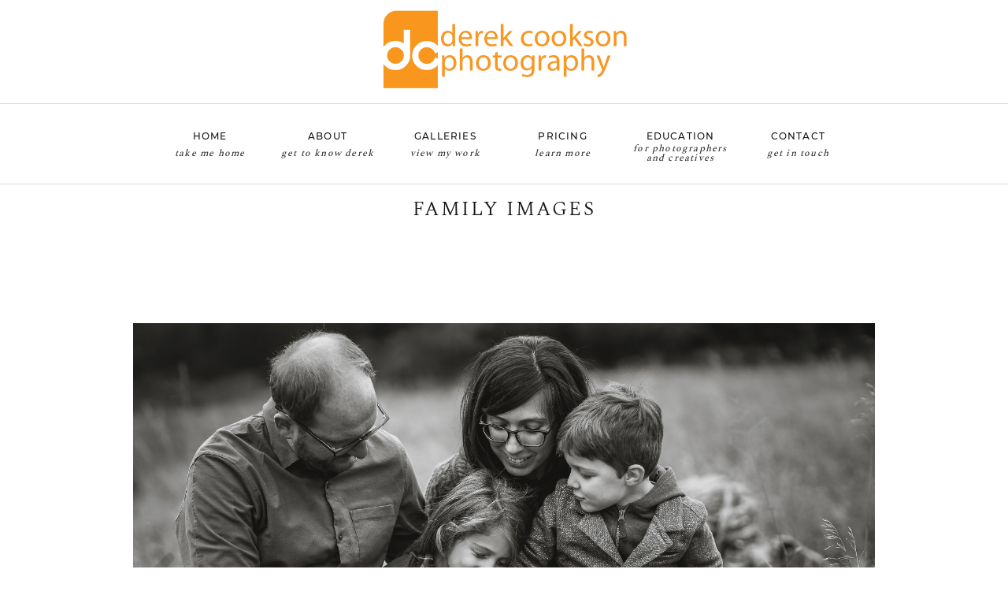

--- FILE ---
content_type: text/html; charset=utf8
request_url: https://www.dcooksonphoto.com/family-images/
body_size: 14550
content:
<!DOCTYPE html>
<html class="pp-rendered pp-protecting-images" lang="en-US"><!-- ProPhoto 7.7.21 -->
<head>
	<title>Family Images &raquo; Derek Cookson Photography</title>
	<meta charset="UTF-8" />
	<meta http-equiv="X-UA-Compatible" content="IE=edge" />
	<meta name="description" content="Blog" />
	<meta name="keywords" content="detroit, photographer, commercial, political, wedding, portrait, family films, corporate, headshots, photography" />
	<meta property="og:site_name" content="Derek Cookson Photography" />
	<meta property="og:type" content="article" />
	<meta property="og:title" content="Family Images" />
	<meta property="og:url" content="https://www.dcooksonphoto.com/family-images/" />
	<meta property="og:description" content="Blog" />
	<meta property="fb:admins" content="115225746690" />
	<meta name="viewport" content="width=device-width,initial-scale=1" /><meta name='robots' content='max-image-preview:large' />
	<style>img:is([sizes="auto" i], [sizes^="auto," i]) { contain-intrinsic-size: 3000px 1500px }</style>
	<link rel='dns-prefetch' href='//assets.pinterest.com' />
<link rel='dns-prefetch' href='//cdnjs.cloudflare.com' />
<script type="text/javascript">
/* <![CDATA[ */
window._wpemojiSettings = {"baseUrl":"https:\/\/s.w.org\/images\/core\/emoji\/15.0.3\/72x72\/","ext":".png","svgUrl":"https:\/\/s.w.org\/images\/core\/emoji\/15.0.3\/svg\/","svgExt":".svg","source":{"concatemoji":"https:\/\/www.dcooksonphoto.com\/wp-includes\/js\/wp-emoji-release.min.js?ver=6.7.4"}};
/*! This file is auto-generated */
!function(i,n){var o,s,e;function c(e){try{var t={supportTests:e,timestamp:(new Date).valueOf()};sessionStorage.setItem(o,JSON.stringify(t))}catch(e){}}function p(e,t,n){e.clearRect(0,0,e.canvas.width,e.canvas.height),e.fillText(t,0,0);var t=new Uint32Array(e.getImageData(0,0,e.canvas.width,e.canvas.height).data),r=(e.clearRect(0,0,e.canvas.width,e.canvas.height),e.fillText(n,0,0),new Uint32Array(e.getImageData(0,0,e.canvas.width,e.canvas.height).data));return t.every(function(e,t){return e===r[t]})}function u(e,t,n){switch(t){case"flag":return n(e,"\ud83c\udff3\ufe0f\u200d\u26a7\ufe0f","\ud83c\udff3\ufe0f\u200b\u26a7\ufe0f")?!1:!n(e,"\ud83c\uddfa\ud83c\uddf3","\ud83c\uddfa\u200b\ud83c\uddf3")&&!n(e,"\ud83c\udff4\udb40\udc67\udb40\udc62\udb40\udc65\udb40\udc6e\udb40\udc67\udb40\udc7f","\ud83c\udff4\u200b\udb40\udc67\u200b\udb40\udc62\u200b\udb40\udc65\u200b\udb40\udc6e\u200b\udb40\udc67\u200b\udb40\udc7f");case"emoji":return!n(e,"\ud83d\udc26\u200d\u2b1b","\ud83d\udc26\u200b\u2b1b")}return!1}function f(e,t,n){var r="undefined"!=typeof WorkerGlobalScope&&self instanceof WorkerGlobalScope?new OffscreenCanvas(300,150):i.createElement("canvas"),a=r.getContext("2d",{willReadFrequently:!0}),o=(a.textBaseline="top",a.font="600 32px Arial",{});return e.forEach(function(e){o[e]=t(a,e,n)}),o}function t(e){var t=i.createElement("script");t.src=e,t.defer=!0,i.head.appendChild(t)}"undefined"!=typeof Promise&&(o="wpEmojiSettingsSupports",s=["flag","emoji"],n.supports={everything:!0,everythingExceptFlag:!0},e=new Promise(function(e){i.addEventListener("DOMContentLoaded",e,{once:!0})}),new Promise(function(t){var n=function(){try{var e=JSON.parse(sessionStorage.getItem(o));if("object"==typeof e&&"number"==typeof e.timestamp&&(new Date).valueOf()<e.timestamp+604800&&"object"==typeof e.supportTests)return e.supportTests}catch(e){}return null}();if(!n){if("undefined"!=typeof Worker&&"undefined"!=typeof OffscreenCanvas&&"undefined"!=typeof URL&&URL.createObjectURL&&"undefined"!=typeof Blob)try{var e="postMessage("+f.toString()+"("+[JSON.stringify(s),u.toString(),p.toString()].join(",")+"));",r=new Blob([e],{type:"text/javascript"}),a=new Worker(URL.createObjectURL(r),{name:"wpTestEmojiSupports"});return void(a.onmessage=function(e){c(n=e.data),a.terminate(),t(n)})}catch(e){}c(n=f(s,u,p))}t(n)}).then(function(e){for(var t in e)n.supports[t]=e[t],n.supports.everything=n.supports.everything&&n.supports[t],"flag"!==t&&(n.supports.everythingExceptFlag=n.supports.everythingExceptFlag&&n.supports[t]);n.supports.everythingExceptFlag=n.supports.everythingExceptFlag&&!n.supports.flag,n.DOMReady=!1,n.readyCallback=function(){n.DOMReady=!0}}).then(function(){return e}).then(function(){var e;n.supports.everything||(n.readyCallback(),(e=n.source||{}).concatemoji?t(e.concatemoji):e.wpemoji&&e.twemoji&&(t(e.twemoji),t(e.wpemoji)))}))}((window,document),window._wpemojiSettings);
/* ]]> */
</script>
<link rel='stylesheet' id='pp-front-css-css' href='https://www.dcooksonphoto.com/wp-content/themes/prophoto7/css/front.css?ver=7.7.21' type='text/css' media='all' />
<style id='wp-emoji-styles-inline-css' type='text/css'>

	img.wp-smiley, img.emoji {
		display: inline !important;
		border: none !important;
		box-shadow: none !important;
		height: 1em !important;
		width: 1em !important;
		margin: 0 0.07em !important;
		vertical-align: -0.1em !important;
		background: none !important;
		padding: 0 !important;
	}
</style>
<link rel='stylesheet' id='wp-block-library-css' href='https://www.dcooksonphoto.com/wp-includes/css/dist/block-library/style.min.css?ver=6.7.4' type='text/css' media='all' />
<style id='classic-theme-styles-inline-css' type='text/css'>
/*! This file is auto-generated */
.wp-block-button__link{color:#fff;background-color:#32373c;border-radius:9999px;box-shadow:none;text-decoration:none;padding:calc(.667em + 2px) calc(1.333em + 2px);font-size:1.125em}.wp-block-file__button{background:#32373c;color:#fff;text-decoration:none}
</style>
<style id='global-styles-inline-css' type='text/css'>
:root{--wp--preset--aspect-ratio--square: 1;--wp--preset--aspect-ratio--4-3: 4/3;--wp--preset--aspect-ratio--3-4: 3/4;--wp--preset--aspect-ratio--3-2: 3/2;--wp--preset--aspect-ratio--2-3: 2/3;--wp--preset--aspect-ratio--16-9: 16/9;--wp--preset--aspect-ratio--9-16: 9/16;--wp--preset--color--black: #000000;--wp--preset--color--cyan-bluish-gray: #abb8c3;--wp--preset--color--white: #ffffff;--wp--preset--color--pale-pink: #f78da7;--wp--preset--color--vivid-red: #cf2e2e;--wp--preset--color--luminous-vivid-orange: #ff6900;--wp--preset--color--luminous-vivid-amber: #fcb900;--wp--preset--color--light-green-cyan: #7bdcb5;--wp--preset--color--vivid-green-cyan: #00d084;--wp--preset--color--pale-cyan-blue: #8ed1fc;--wp--preset--color--vivid-cyan-blue: #0693e3;--wp--preset--color--vivid-purple: #9b51e0;--wp--preset--gradient--vivid-cyan-blue-to-vivid-purple: linear-gradient(135deg,rgba(6,147,227,1) 0%,rgb(155,81,224) 100%);--wp--preset--gradient--light-green-cyan-to-vivid-green-cyan: linear-gradient(135deg,rgb(122,220,180) 0%,rgb(0,208,130) 100%);--wp--preset--gradient--luminous-vivid-amber-to-luminous-vivid-orange: linear-gradient(135deg,rgba(252,185,0,1) 0%,rgba(255,105,0,1) 100%);--wp--preset--gradient--luminous-vivid-orange-to-vivid-red: linear-gradient(135deg,rgba(255,105,0,1) 0%,rgb(207,46,46) 100%);--wp--preset--gradient--very-light-gray-to-cyan-bluish-gray: linear-gradient(135deg,rgb(238,238,238) 0%,rgb(169,184,195) 100%);--wp--preset--gradient--cool-to-warm-spectrum: linear-gradient(135deg,rgb(74,234,220) 0%,rgb(151,120,209) 20%,rgb(207,42,186) 40%,rgb(238,44,130) 60%,rgb(251,105,98) 80%,rgb(254,248,76) 100%);--wp--preset--gradient--blush-light-purple: linear-gradient(135deg,rgb(255,206,236) 0%,rgb(152,150,240) 100%);--wp--preset--gradient--blush-bordeaux: linear-gradient(135deg,rgb(254,205,165) 0%,rgb(254,45,45) 50%,rgb(107,0,62) 100%);--wp--preset--gradient--luminous-dusk: linear-gradient(135deg,rgb(255,203,112) 0%,rgb(199,81,192) 50%,rgb(65,88,208) 100%);--wp--preset--gradient--pale-ocean: linear-gradient(135deg,rgb(255,245,203) 0%,rgb(182,227,212) 50%,rgb(51,167,181) 100%);--wp--preset--gradient--electric-grass: linear-gradient(135deg,rgb(202,248,128) 0%,rgb(113,206,126) 100%);--wp--preset--gradient--midnight: linear-gradient(135deg,rgb(2,3,129) 0%,rgb(40,116,252) 100%);--wp--preset--font-size--small: 13px;--wp--preset--font-size--medium: 20px;--wp--preset--font-size--large: 36px;--wp--preset--font-size--x-large: 42px;--wp--preset--spacing--20: 0.44rem;--wp--preset--spacing--30: 0.67rem;--wp--preset--spacing--40: 1rem;--wp--preset--spacing--50: 1.5rem;--wp--preset--spacing--60: 2.25rem;--wp--preset--spacing--70: 3.38rem;--wp--preset--spacing--80: 5.06rem;--wp--preset--shadow--natural: 6px 6px 9px rgba(0, 0, 0, 0.2);--wp--preset--shadow--deep: 12px 12px 50px rgba(0, 0, 0, 0.4);--wp--preset--shadow--sharp: 6px 6px 0px rgba(0, 0, 0, 0.2);--wp--preset--shadow--outlined: 6px 6px 0px -3px rgba(255, 255, 255, 1), 6px 6px rgba(0, 0, 0, 1);--wp--preset--shadow--crisp: 6px 6px 0px rgba(0, 0, 0, 1);}:where(.is-layout-flex){gap: 0.5em;}:where(.is-layout-grid){gap: 0.5em;}body .is-layout-flex{display: flex;}.is-layout-flex{flex-wrap: wrap;align-items: center;}.is-layout-flex > :is(*, div){margin: 0;}body .is-layout-grid{display: grid;}.is-layout-grid > :is(*, div){margin: 0;}:where(.wp-block-columns.is-layout-flex){gap: 2em;}:where(.wp-block-columns.is-layout-grid){gap: 2em;}:where(.wp-block-post-template.is-layout-flex){gap: 1.25em;}:where(.wp-block-post-template.is-layout-grid){gap: 1.25em;}.has-black-color{color: var(--wp--preset--color--black) !important;}.has-cyan-bluish-gray-color{color: var(--wp--preset--color--cyan-bluish-gray) !important;}.has-white-color{color: var(--wp--preset--color--white) !important;}.has-pale-pink-color{color: var(--wp--preset--color--pale-pink) !important;}.has-vivid-red-color{color: var(--wp--preset--color--vivid-red) !important;}.has-luminous-vivid-orange-color{color: var(--wp--preset--color--luminous-vivid-orange) !important;}.has-luminous-vivid-amber-color{color: var(--wp--preset--color--luminous-vivid-amber) !important;}.has-light-green-cyan-color{color: var(--wp--preset--color--light-green-cyan) !important;}.has-vivid-green-cyan-color{color: var(--wp--preset--color--vivid-green-cyan) !important;}.has-pale-cyan-blue-color{color: var(--wp--preset--color--pale-cyan-blue) !important;}.has-vivid-cyan-blue-color{color: var(--wp--preset--color--vivid-cyan-blue) !important;}.has-vivid-purple-color{color: var(--wp--preset--color--vivid-purple) !important;}.has-black-background-color{background-color: var(--wp--preset--color--black) !important;}.has-cyan-bluish-gray-background-color{background-color: var(--wp--preset--color--cyan-bluish-gray) !important;}.has-white-background-color{background-color: var(--wp--preset--color--white) !important;}.has-pale-pink-background-color{background-color: var(--wp--preset--color--pale-pink) !important;}.has-vivid-red-background-color{background-color: var(--wp--preset--color--vivid-red) !important;}.has-luminous-vivid-orange-background-color{background-color: var(--wp--preset--color--luminous-vivid-orange) !important;}.has-luminous-vivid-amber-background-color{background-color: var(--wp--preset--color--luminous-vivid-amber) !important;}.has-light-green-cyan-background-color{background-color: var(--wp--preset--color--light-green-cyan) !important;}.has-vivid-green-cyan-background-color{background-color: var(--wp--preset--color--vivid-green-cyan) !important;}.has-pale-cyan-blue-background-color{background-color: var(--wp--preset--color--pale-cyan-blue) !important;}.has-vivid-cyan-blue-background-color{background-color: var(--wp--preset--color--vivid-cyan-blue) !important;}.has-vivid-purple-background-color{background-color: var(--wp--preset--color--vivid-purple) !important;}.has-black-border-color{border-color: var(--wp--preset--color--black) !important;}.has-cyan-bluish-gray-border-color{border-color: var(--wp--preset--color--cyan-bluish-gray) !important;}.has-white-border-color{border-color: var(--wp--preset--color--white) !important;}.has-pale-pink-border-color{border-color: var(--wp--preset--color--pale-pink) !important;}.has-vivid-red-border-color{border-color: var(--wp--preset--color--vivid-red) !important;}.has-luminous-vivid-orange-border-color{border-color: var(--wp--preset--color--luminous-vivid-orange) !important;}.has-luminous-vivid-amber-border-color{border-color: var(--wp--preset--color--luminous-vivid-amber) !important;}.has-light-green-cyan-border-color{border-color: var(--wp--preset--color--light-green-cyan) !important;}.has-vivid-green-cyan-border-color{border-color: var(--wp--preset--color--vivid-green-cyan) !important;}.has-pale-cyan-blue-border-color{border-color: var(--wp--preset--color--pale-cyan-blue) !important;}.has-vivid-cyan-blue-border-color{border-color: var(--wp--preset--color--vivid-cyan-blue) !important;}.has-vivid-purple-border-color{border-color: var(--wp--preset--color--vivid-purple) !important;}.has-vivid-cyan-blue-to-vivid-purple-gradient-background{background: var(--wp--preset--gradient--vivid-cyan-blue-to-vivid-purple) !important;}.has-light-green-cyan-to-vivid-green-cyan-gradient-background{background: var(--wp--preset--gradient--light-green-cyan-to-vivid-green-cyan) !important;}.has-luminous-vivid-amber-to-luminous-vivid-orange-gradient-background{background: var(--wp--preset--gradient--luminous-vivid-amber-to-luminous-vivid-orange) !important;}.has-luminous-vivid-orange-to-vivid-red-gradient-background{background: var(--wp--preset--gradient--luminous-vivid-orange-to-vivid-red) !important;}.has-very-light-gray-to-cyan-bluish-gray-gradient-background{background: var(--wp--preset--gradient--very-light-gray-to-cyan-bluish-gray) !important;}.has-cool-to-warm-spectrum-gradient-background{background: var(--wp--preset--gradient--cool-to-warm-spectrum) !important;}.has-blush-light-purple-gradient-background{background: var(--wp--preset--gradient--blush-light-purple) !important;}.has-blush-bordeaux-gradient-background{background: var(--wp--preset--gradient--blush-bordeaux) !important;}.has-luminous-dusk-gradient-background{background: var(--wp--preset--gradient--luminous-dusk) !important;}.has-pale-ocean-gradient-background{background: var(--wp--preset--gradient--pale-ocean) !important;}.has-electric-grass-gradient-background{background: var(--wp--preset--gradient--electric-grass) !important;}.has-midnight-gradient-background{background: var(--wp--preset--gradient--midnight) !important;}.has-small-font-size{font-size: var(--wp--preset--font-size--small) !important;}.has-medium-font-size{font-size: var(--wp--preset--font-size--medium) !important;}.has-large-font-size{font-size: var(--wp--preset--font-size--large) !important;}.has-x-large-font-size{font-size: var(--wp--preset--font-size--x-large) !important;}
:where(.wp-block-post-template.is-layout-flex){gap: 1.25em;}:where(.wp-block-post-template.is-layout-grid){gap: 1.25em;}
:where(.wp-block-columns.is-layout-flex){gap: 2em;}:where(.wp-block-columns.is-layout-grid){gap: 2em;}
:root :where(.wp-block-pullquote){font-size: 1.5em;line-height: 1.6;}
</style>
<script type="text/javascript" src="https://www.dcooksonphoto.com/wp-includes/js/jquery/jquery.min.js?ver=3.7.1" id="jquery-core-js"></script>
<script type="text/javascript" src="https://www.dcooksonphoto.com/wp-includes/js/jquery/jquery-migrate.min.js?ver=3.4.1" id="jquery-migrate-js"></script>
<script type="text/javascript" src="https://cdnjs.cloudflare.com/ajax/libs/picturefill/3.0.1/picturefill.min.js?ver=3.0.1" id="picturefill-js"></script>
<link rel="https://api.w.org/" href="https://www.dcooksonphoto.com/wp-json/" /><link rel="alternate" title="JSON" type="application/json" href="https://www.dcooksonphoto.com/wp-json/wp/v2/pages/1745" /><link rel="EditURI" type="application/rsd+xml" title="RSD" href="https://www.dcooksonphoto.com/xmlrpc.php?rsd" />
<meta name="generator" content="WordPress 6.7.4" />
<link rel="canonical" href="https://www.dcooksonphoto.com/family-images/" />
<link rel='shortlink' href='https://www.dcooksonphoto.com/?p=1745' />
<link rel="alternate" title="oEmbed (JSON)" type="application/json+oembed" href="https://www.dcooksonphoto.com/wp-json/oembed/1.0/embed?url=https%3A%2F%2Fwww.dcooksonphoto.com%2Ffamily-images%2F" />
<link rel="alternate" title="oEmbed (XML)" type="text/xml+oembed" href="https://www.dcooksonphoto.com/wp-json/oembed/1.0/embed?url=https%3A%2F%2Fwww.dcooksonphoto.com%2Ffamily-images%2F&#038;format=xml" />

	<link href="https://use.fontawesome.com/releases/v5.0.2/css/all.css" rel="stylesheet">
<script type="text/javascript">
window.PROPHOTO || (window.PROPHOTO = {});
window.PROPHOTO.imgProtection = {"level":"right_click"};
</script><script type="text/javascript">
window.PROPHOTO || (window.PROPHOTO = {});
window.PROPHOTO.designId = "06703bf4-f25f-4a97-a46f-b375cf986733";
window.PROPHOTO.layoutId = "b7d19716-7285-4016-b060-1050abaf2d22";
</script><link rel="stylesheet" href="https://www.dcooksonphoto.com/wp-content/uploads/pp/static/design-06703bf4-f25f-4a97-a46f-b375cf986733-1741552469.css" /><link rel="stylesheet" href="https://www.dcooksonphoto.com/wp-content/uploads/pp/static/layout-b7d19716-7285-4016-b060-1050abaf2d22-1741552469.css" />
	<link rel="alternate" href="https://www.dcooksonphoto.com/feed/" type="application/rss+xml" title="Derek Cookson Photography Posts RSS feed"/>
	<link rel="pingback" href="https://www.dcooksonphoto.com/xmlrpc.php"/>
    
    </head>

<body id="body" class="page-template-default page page-id-1745 wp-embed-responsive thread-comments article-family-images has-lazy-images css-tmsrv2">
    
    
        <div id="fb-root"></div>
        <script>
        (function(d, s, id) {
            var js, fjs = d.getElementsByTagName(s)[0];
            if (d.getElementById(id)) return;
            js = d.createElement(s); js.id = id;
            js.src = "//connect.facebook.net/en_US/sdk.js#xfbml=1&version=v2.4";
            fjs.parentNode.insertBefore(js, fjs);
        }(document, 'script', 'facebook-jssdk'));
    </script>
    
    <script type="text/javascript">
        (function(d, platform) {
            var isIOS = [
                'iPad Simulator',
                'iPhone Simulator',
                'iPod Simulator',
                'iPad',
                'iPhone',
                'iPod'
            ].includes(platform)
            // iPad on iOS 13 detection
            || (platform === "MacIntel" && "ontouchend" in d);

            if (isIOS) {
                d.body.classList.add('is-iOS');
            }
            d.body.classList.remove('no-js').add('js');
        }(document, window.navigator.platform));
    </script>

        <script>window.twttr = (function(d, s, id) {
        var js, fjs = d.getElementsByTagName(s)[0],
            t = window.twttr || {};
        if (d.getElementById(id)) return t;
        js = d.createElement(s);
        js.id = id;
        js.src = "https://platform.twitter.com/widgets.js";
        fjs.parentNode.insertBefore(js, fjs);
        t._e = [];
        t.ready = function(f) {
            t._e.push(f);
        };
        return t;
        }(document, "script", "twitter-wjs"));
    </script>
    
        <div class="pp-slideover pp-slideover--left"><div class="css-16jabod own-css pp-block _3fe315c8-c276-4df9-80c8-482f3e7260bd" data-index="0"><div class="row no-gutters css-1w7ik8a pp-row _674a85a9-33f9-4a39-9ac0-a22c14d5bd1a _3fe315c8-c276-4df9-80c8-482f3e7260bd__row"><div class="pp-column _2203d4ce-8a3e-4d3f-8552-437cb7b37e26 _3fe315c8-c276-4df9-80c8-482f3e7260bd__column _674a85a9-33f9-4a39-9ac0-a22c14d5bd1a__column col-xs-12 col-sm-12 col-md-12 col-lg-12"><div class="css-1idj3bk pp-column__inner _2203d4ce-8a3e-4d3f-8552-437cb7b37e26__inner _3fe315c8-c276-4df9-80c8-482f3e7260bd__column__inner _674a85a9-33f9-4a39-9ac0-a22c14d5bd1a__column__inner"><div data-id="bb877b1d-b363-40f9-96a4-e42ca73c7571" data-vertical-offset="" class="pp-module _bb877b1d-b363-40f9-96a4-e42ca73c7571 _3fe315c8-c276-4df9-80c8-482f3e7260bd__module _674a85a9-33f9-4a39-9ac0-a22c14d5bd1a__module _2203d4ce-8a3e-4d3f-8552-437cb7b37e26__module css-uwcczd pp-module--menu"><nav class="pp-menu pp-menu--vertical _bb877b1d-b363-40f9-96a4-e42ca73c7571 css-5v69ux"><ul class="pp-menu-items"><li class="_42dca78d-a7b1-4504-b8a4-ec96d8ec806a pp-menu-item--home pp-menu-item"><a href="https://www.dcooksonphoto.com/" target="_self">Home</a></li><li class="_50b83378-8872-4953-99db-b7af220f6880 pp-menu-item--page pp-menu-item"><a href="https://www.dcooksonphoto.com/about-derek-cookson-photography/" target="_self">About</a></li><li class="_5bdd7b87-1b5d-44cf-a97e-1939e58f6e5e pp-menu-item--page pp-menu-item"><a href="https://www.dcooksonphoto.com/portfolio/" target="_self">Portfolios</a></li><li class="_637c56d9-e2d3-4128-95c5-9997212e5eb1 pp-menu-item--page pp-menu-item"><a href="https://www.dcooksonphoto.com/investment/" target="_self">Pricing</a></li><li class="_5071f195-3d24-4e19-8b80-35280d01d866 pp-menu-item--page pp-menu-item"><a href="https://www.dcooksonphoto.com/detroit-family-films/" target="_self">Detroit Family Films</a></li><li class="_148e70a9-e303-4b67-bef3-3db6db550960 pp-menu-item--page pp-menu-item"><a href="https://www.dcooksonphoto.com/contact/" target="_self">Contact</a></li></ul></nav></div><div data-id="064a7c72-3437-4518-af1c-98ba797c0e39" data-vertical-offset="" class="pp-module _064a7c72-3437-4518-af1c-98ba797c0e39 _3fe315c8-c276-4df9-80c8-482f3e7260bd__module _674a85a9-33f9-4a39-9ac0-a22c14d5bd1a__module _2203d4ce-8a3e-4d3f-8552-437cb7b37e26__module css-gj58mu pp-module--graphic"><section class="css-17bquuh pp-graphics"><div class="pp-graphic" style="max-width:30px;width:33.33333333333333%"><a href="https://www.facebook.com/derekcooksonphotography" target="_blank"><div><span data-tile-id="d9f56416-d992-4165-bffc-3164b25b2b25" class="css-bae57t pp-tile own-css _d9f56416-d992-4165-bffc-3164b25b2b25"><span class="_4352cf61-d023-48b6-9508-f70a79081e0f pp-tile__layer pp-tile__layer--image css-1h30xwi"><img alt="" class="pp-image pp-tile__layer__inner" src="https://www.dcooksonphoto.com/wp-content/uploads/2019/02/f1.png" srcset="https://www.dcooksonphoto.com/wp-content/uploads/2019/02/f1.png 50w" data-pfsrcset="https://www.dcooksonphoto.com/wp-content/uploads/2019/02/f1.png 50w" sizes="(max-width: 50px) 100vw, 50px" /></span><span class="_9aad336d-1373-48fd-a926-d9e3019f0a20 pp-tile__layer pp-tile__layer--image css-law9jq"><img alt="" class="pp-image pp-tile__layer__inner" src="https://www.dcooksonphoto.com/wp-content/uploads/2019/02/f2.png" srcset="https://www.dcooksonphoto.com/wp-content/uploads/2019/02/f2.png 50w" data-pfsrcset="https://www.dcooksonphoto.com/wp-content/uploads/2019/02/f2.png 50w" sizes="(max-width: 50px) 100vw, 50px" /></span></span></div></a></div><div class="pp-graphic" style="max-width:30px;width:33.33333333333333%"><a href="https://www.instagram.com/thederek23" target="_blank"><div><span data-tile-id="c02058ed-e30a-45f0-8941-eda37565d1ac" class="css-bae57t pp-tile own-css _c02058ed-e30a-45f0-8941-eda37565d1ac"><span class="_b0e3aa67-94f3-45f0-895e-9949b9ea3e19 pp-tile__layer pp-tile__layer--image css-qi23av"><img alt="" class="pp-image pp-tile__layer__inner" src="https://www.dcooksonphoto.com/wp-content/uploads/2019/02/i1.png" srcset="https://www.dcooksonphoto.com/wp-content/uploads/2019/02/i1.png 50w" data-pfsrcset="https://www.dcooksonphoto.com/wp-content/uploads/2019/02/i1.png 50w" sizes="(max-width: 50px) 100vw, 50px" /></span><span class="_6c6a483f-2734-4cd2-a3c7-16bc15f72a90 pp-tile__layer pp-tile__layer--image css-law9jq"><img alt="" class="pp-image pp-tile__layer__inner" src="https://www.dcooksonphoto.com/wp-content/uploads/2019/02/i2.png" srcset="https://www.dcooksonphoto.com/wp-content/uploads/2019/02/i2.png 50w" data-pfsrcset="https://www.dcooksonphoto.com/wp-content/uploads/2019/02/i2.png 50w" sizes="(max-width: 50px) 100vw, 50px" /></span></span></div></a></div><div class="pp-graphic" style="max-width:30px;width:33.33333333333333%"><a href="https://www.youtube.com" target="_blank"><div><span data-tile-id="a3ad3efc-2ea4-4f9f-a4bd-3fbc622dac02" class="css-bae57t pp-tile own-css _a3ad3efc-2ea4-4f9f-a4bd-3fbc622dac02"><span class="_888436a4-976b-48d8-b3a5-135191d6e2ec pp-tile__layer pp-tile__layer--image css-1h30xwi"><img alt="" class="pp-image pp-tile__layer__inner" src="https://www.dcooksonphoto.com/wp-content/uploads/2019/02/y1.png" srcset="https://www.dcooksonphoto.com/wp-content/uploads/2019/02/y1.png 50w" data-pfsrcset="https://www.dcooksonphoto.com/wp-content/uploads/2019/02/y1.png 50w" sizes="(max-width: 50px) 100vw, 50px" /></span><span class="_720d965a-36cf-40d2-bd9d-89ca000c4c7b pp-tile__layer pp-tile__layer--image css-law9jq"><img alt="" class="pp-image pp-tile__layer__inner lazyload" src="[data-uri]" sizes="(max-width: 50px) 100vw, 50px" data-src="https://www.dcooksonphoto.com/wp-content/uploads/2019/02/y2.png" data-srcset="https://www.dcooksonphoto.com/wp-content/uploads/2019/02/y2.png 50w" /></span></span></div></a></div></section></div></div><style class="entity-custom-css"></style></div><style class="entity-custom-css"></style></div><style class="entity-custom-css"></style></div></div><span class="pp-hamburger css-gnbick pp-hamburger--left"><span data-tile-id="7254ef66-0700-4beb-8d0f-e2300f5c0df7" class="css-16aomw pp-tile own-css _7254ef66-0700-4beb-8d0f-e2300f5c0df7"><span class="_e02f9e37-e5b7-45a5-9a0c-a838efe5dfe0 pp-tile__layer pp-tile__layer--shape css-rs2v9f"><span class="pp-tile__layer__inner"></span></span><span class="_0030efa0-20fe-42e7-9150-2bdd939cac4d pp-tile__layer pp-tile__layer--shape css-rwt12z"><span class="pp-tile__layer__inner"></span></span><span class="_a8d64f9a-935a-4add-8300-a52a913a68f6 pp-tile__layer pp-tile__layer--shape css-13ol6ce"><span class="pp-tile__layer__inner"></span></span><span class="_31b20139-6f7b-4a7c-82d8-32a300eb99ae pp-tile__layer pp-tile__layer--shape css-yzaei6"><span class="pp-tile__layer__inner"></span></span></span></span><div class="pp-layout _b7d19716-7285-4016-b060-1050abaf2d22 Layout--isLocked--3KdRr"><div class="pp-block-wrap"><div class="css-1hvk316 own-css pp-block _ca4ec07c-244b-4ad9-b93e-8152d5c639d7" data-index="0"><div class="row no-gutters css-1w7ik8a pp-row _50c4bdd2-ba64-4e79-921f-b4ee1b510ea8 _ca4ec07c-244b-4ad9-b93e-8152d5c639d7__row"><div class="pp-column _71f6272b-e4d2-4b5a-9e48-f2ac511253af _ca4ec07c-244b-4ad9-b93e-8152d5c639d7__column _50c4bdd2-ba64-4e79-921f-b4ee1b510ea8__column col-xs-12 col-sm-12 col-md-12 col-lg-12"><div class="css-1idj3bk pp-column__inner _71f6272b-e4d2-4b5a-9e48-f2ac511253af__inner _ca4ec07c-244b-4ad9-b93e-8152d5c639d7__column__inner _50c4bdd2-ba64-4e79-921f-b4ee1b510ea8__column__inner"><div data-id="20287c0d-f78b-4d3d-86a7-d196ac2e94fe" data-vertical-offset="" class="pp-module _20287c0d-f78b-4d3d-86a7-d196ac2e94fe _ca4ec07c-244b-4ad9-b93e-8152d5c639d7__module _50c4bdd2-ba64-4e79-921f-b4ee1b510ea8__module _71f6272b-e4d2-4b5a-9e48-f2ac511253af__module css-33tzjb pp-module--graphic"><section class="css-17bquuh pp-graphics"><div class="pp-graphic" style="max-width:400px;width:100%"><a href="http://www.dcooksonphoto.com" target=""><div><span data-tile-id="1e0bf1c0-51f1-42ca-888e-169d584ebc21" class="css-1y9nzgx pp-tile own-css _1e0bf1c0-51f1-42ca-888e-169d584ebc21"><span class="_448cf239-67c5-4121-b4cf-d2528507feb5 pp-tile__layer pp-tile__layer--text css-10esxka"><span class="pp-tile__layer__inner"></span></span><span class="_861d36b5-5510-4a9c-84fe-88bbe9902ae5 pp-tile__layer pp-tile__layer--image css-1nonfvy"><img alt="derek cookson photography logo" class="pp-image pp-tile__layer__inner lazyload" src="[data-uri]" sizes="(max-width: 800px) 100vw, 800px" data-src="https://www.dcooksonphoto.com/wp-content/uploads/2019/02/HEADER-2019-retina.png" data-srcset="https://www.dcooksonphoto.com/wp-content/uploads/2019/02/HEADER-2019-retina%28pp_w480_h120%29.png 480w, https://www.dcooksonphoto.com/wp-content/uploads/2019/02/HEADER-2019-retina%28pp_w768_h192%29.png 768w, https://www.dcooksonphoto.com/wp-content/uploads/2019/02/HEADER-2019-retina.png 800w" /></span></span></div></a></div></section></div></div><style class="entity-custom-css"></style></div><style class="entity-custom-css"></style></div><style class="entity-custom-css"></style></div><div class="css-bm2y9g own-css pp-block _3b17e102-baf8-49b4-a82e-d354ad13bc49 pp-sticky" data-index="0"><div class="row no-gutters css-1w7ik8a pp-row _35dc7430-0c6a-4513-8e19-fa31f3d46767 _3b17e102-baf8-49b4-a82e-d354ad13bc49__row"><div class="pp-column _e99afe9e-fbe2-412b-9d6a-2f3417c99280 _3b17e102-baf8-49b4-a82e-d354ad13bc49__column _35dc7430-0c6a-4513-8e19-fa31f3d46767__column col-xs-12 col-sm-4 col-md-2 col-lg-2"><div class="css-1idj3bk pp-column__inner _e99afe9e-fbe2-412b-9d6a-2f3417c99280__inner _3b17e102-baf8-49b4-a82e-d354ad13bc49__column__inner _35dc7430-0c6a-4513-8e19-fa31f3d46767__column__inner"><div data-id="413644ff-130e-477e-a1fd-9bbd1f16f5f6" data-vertical-offset="" class="pp-module _413644ff-130e-477e-a1fd-9bbd1f16f5f6 _3b17e102-baf8-49b4-a82e-d354ad13bc49__module _35dc7430-0c6a-4513-8e19-fa31f3d46767__module _e99afe9e-fbe2-412b-9d6a-2f3417c99280__module css-1smx4vg pp-module--graphic"><section class="css-17bquuh pp-graphics"><div class="pp-graphic" style="max-width:100px;width:100%"><a href="http://www.dcooksonphoto.com" target=""><div><span data-tile-id="b4bb527d-385b-4e7a-abca-24282d975fc5" class="css-1labw0l pp-tile own-css _b4bb527d-385b-4e7a-abca-24282d975fc5"><span class="_77144dfa-98d7-4f28-9bbe-3a605aae78d5 pp-tile__layer pp-tile__layer--text css-bciyap"><span class="pp-tile__layer__inner">HOME</span></span><span class="_9aa8aecf-a0dd-480e-b9c0-ae7ffcc46bbc pp-tile__layer pp-tile__layer--text css-r7dbr6"><span class="pp-tile__layer__inner">take me home</span></span></span></div></a></div></section></div></div><style class="entity-custom-css"></style></div><div class="pp-column _4523d9f5-8903-4ad0-9154-0813c2e0dd16 _3b17e102-baf8-49b4-a82e-d354ad13bc49__column _35dc7430-0c6a-4513-8e19-fa31f3d46767__column col-xs-12 col-sm-4 col-md-2 col-lg-2"><div class="css-1idj3bk pp-column__inner _4523d9f5-8903-4ad0-9154-0813c2e0dd16__inner _3b17e102-baf8-49b4-a82e-d354ad13bc49__column__inner _35dc7430-0c6a-4513-8e19-fa31f3d46767__column__inner"><div data-id="59173c24-2ec0-4fbf-b865-cb77266c9818" data-vertical-offset="" class="pp-module _59173c24-2ec0-4fbf-b865-cb77266c9818 _3b17e102-baf8-49b4-a82e-d354ad13bc49__module _35dc7430-0c6a-4513-8e19-fa31f3d46767__module _4523d9f5-8903-4ad0-9154-0813c2e0dd16__module css-1smx4vg pp-module--graphic"><section class="css-17bquuh pp-graphics"><div class="pp-graphic" style="max-width:129px;width:100%"><a href="http://www.dcooksonphoto.com/about-derek-cookson-photography/" target=""><div><span data-tile-id="9ca2c67f-001a-4011-93fd-80337be34ab9" class="css-6nb5jd pp-tile own-css _9ca2c67f-001a-4011-93fd-80337be34ab9"><span class="_aa93b431-584f-48ee-b2ee-d9ae1e01d01d pp-tile__layer pp-tile__layer--text css-6ucojh"><span class="pp-tile__layer__inner">get to know Derek</span></span><span class="_ecc974e3-7013-4190-a728-d9355282cd96 pp-tile__layer pp-tile__layer--text css-bciyap"><span class="pp-tile__layer__inner">ABOUT</span></span></span></div></a></div></section></div></div><style class="entity-custom-css"></style></div><div class="pp-column _d8c1aef6-437e-4707-ab84-d74cd4a88fc6 _3b17e102-baf8-49b4-a82e-d354ad13bc49__column _35dc7430-0c6a-4513-8e19-fa31f3d46767__column col-xs-12 col-sm-4 col-md-2 col-lg-2"><div class="css-1idj3bk pp-column__inner _d8c1aef6-437e-4707-ab84-d74cd4a88fc6__inner _3b17e102-baf8-49b4-a82e-d354ad13bc49__column__inner _35dc7430-0c6a-4513-8e19-fa31f3d46767__column__inner"><div data-id="8b711be2-b742-4243-87f8-3170c4a7c067" data-vertical-offset="" class="pp-module _8b711be2-b742-4243-87f8-3170c4a7c067 _3b17e102-baf8-49b4-a82e-d354ad13bc49__module _35dc7430-0c6a-4513-8e19-fa31f3d46767__module _d8c1aef6-437e-4707-ab84-d74cd4a88fc6__module css-1smx4vg pp-module--graphic"><section class="css-17bquuh pp-graphics"><div class="pp-graphic" style="max-width:100px;width:100%"><a href="http://www.dcooksonphoto.com/portfolio" target=""><div><span data-tile-id="cd2cf6f2-9150-42a4-898d-0c055f1481d2" class="css-1labw0l pp-tile own-css _cd2cf6f2-9150-42a4-898d-0c055f1481d2"><span class="_f3684f00-493a-49bb-95bd-3dad1862d467 pp-tile__layer pp-tile__layer--text css-r7dbr6"><span class="pp-tile__layer__inner">view my work</span></span><span class="_3e922ff0-7080-43f8-843d-38ebf7d37f64 pp-tile__layer pp-tile__layer--text css-bciyap"><span class="pp-tile__layer__inner">GALLERIES</span></span></span></div></a></div></section></div></div><style class="entity-custom-css"></style></div><div class="pp-column _557de68a-9db7-4f8e-9a9b-f76d1064ea53 _3b17e102-baf8-49b4-a82e-d354ad13bc49__column _35dc7430-0c6a-4513-8e19-fa31f3d46767__column col-xs-12 col-sm-4 col-md-2 col-lg-2"><div class="css-1idj3bk pp-column__inner _557de68a-9db7-4f8e-9a9b-f76d1064ea53__inner _3b17e102-baf8-49b4-a82e-d354ad13bc49__column__inner _35dc7430-0c6a-4513-8e19-fa31f3d46767__column__inner"><div data-id="aeecef4d-bb83-458e-81da-2e23fce48f0d" data-vertical-offset="" class="pp-module _aeecef4d-bb83-458e-81da-2e23fce48f0d _3b17e102-baf8-49b4-a82e-d354ad13bc49__module _35dc7430-0c6a-4513-8e19-fa31f3d46767__module _557de68a-9db7-4f8e-9a9b-f76d1064ea53__module css-1smx4vg pp-module--graphic"><section class="css-17bquuh pp-graphics"><div class="pp-graphic" style="max-width:100px;width:100%"><a href="http://dcooksonphoto.com/investment" target=""><div><span data-tile-id="b14e014d-63f9-4771-a2f0-2bbfed5f0ea6" class="css-1labw0l pp-tile own-css _b14e014d-63f9-4771-a2f0-2bbfed5f0ea6"><span class="_8d268e14-5e18-4850-a3f1-f42a4844c990 pp-tile__layer pp-tile__layer--text css-r7dbr6"><span class="pp-tile__layer__inner">learn more</span></span><span class="_1839bc30-1d0a-49fe-bbdd-98cc50501d5f pp-tile__layer pp-tile__layer--text css-bciyap"><span class="pp-tile__layer__inner">Pricing</span></span></span></div></a></div></section></div></div><style class="entity-custom-css"></style></div><div class="pp-column _c974c745-1acc-486b-9477-c56bf84d9949 _3b17e102-baf8-49b4-a82e-d354ad13bc49__column _35dc7430-0c6a-4513-8e19-fa31f3d46767__column col-xs-12 col-sm-4 col-md-2 col-lg-2"><div class="css-1idj3bk pp-column__inner _c974c745-1acc-486b-9477-c56bf84d9949__inner _3b17e102-baf8-49b4-a82e-d354ad13bc49__column__inner _35dc7430-0c6a-4513-8e19-fa31f3d46767__column__inner"><div data-id="14f4628f-6acf-4836-99e4-323fef1a1a66" data-vertical-offset="" class="pp-module _14f4628f-6acf-4836-99e4-323fef1a1a66 _3b17e102-baf8-49b4-a82e-d354ad13bc49__module _35dc7430-0c6a-4513-8e19-fa31f3d46767__module _c974c745-1acc-486b-9477-c56bf84d9949__module css-1smx4vg pp-module--graphic"><section class="css-17bquuh pp-graphics"><div class="pp-graphic" style="max-width:120px;width:100%"><a href="http://dcooksonphoto.com/education" target=""><div><span data-tile-id="915f5fe7-6085-419d-99d4-36208b86b51a" class="css-fhkfog pp-tile own-css _915f5fe7-6085-419d-99d4-36208b86b51a"><span class="_dab48ffa-d865-4f8a-b642-7380dc317f73 pp-tile__layer pp-tile__layer--text css-r7dbr6"><span class="pp-tile__layer__inner">for photographers<br>and creatives</span></span><span class="_2943b7fd-f389-4a4f-ab4f-0b2195d3dc11 pp-tile__layer pp-tile__layer--text css-bciyap"><span class="pp-tile__layer__inner">Education</span></span></span></div></a></div></section></div></div><style class="entity-custom-css"></style></div><div class="pp-column _5b534cb6-fdc8-45ae-9808-d0d217b84ae3 _3b17e102-baf8-49b4-a82e-d354ad13bc49__column _35dc7430-0c6a-4513-8e19-fa31f3d46767__column col-xs-12 col-sm-4 col-md-2 col-lg-2"><div class="css-1idj3bk pp-column__inner _5b534cb6-fdc8-45ae-9808-d0d217b84ae3__inner _3b17e102-baf8-49b4-a82e-d354ad13bc49__column__inner _35dc7430-0c6a-4513-8e19-fa31f3d46767__column__inner"><div data-id="7fbfc5d2-d87c-4f03-a0f9-ead51cf22acd" data-vertical-offset="" class="pp-module _7fbfc5d2-d87c-4f03-a0f9-ead51cf22acd _3b17e102-baf8-49b4-a82e-d354ad13bc49__module _35dc7430-0c6a-4513-8e19-fa31f3d46767__module _5b534cb6-fdc8-45ae-9808-d0d217b84ae3__module css-1smx4vg pp-module--graphic"><section class="css-17bquuh pp-graphics"><div class="pp-graphic" style="max-width:100px;width:100%"><a href="http://dcooksonphoto.com/contact" target=""><div><span data-tile-id="a3e3b4c7-8f70-48a4-aacb-3aaf6bba93fe" class="css-1labw0l pp-tile own-css _a3e3b4c7-8f70-48a4-aacb-3aaf6bba93fe"><span class="_05a26cbb-a22e-459a-a894-154f463998af pp-tile__layer pp-tile__layer--text css-r7dbr6"><span class="pp-tile__layer__inner">get in touch</span></span><span class="_85a6a7e1-1d3c-4748-b8e8-690da84cabcc pp-tile__layer pp-tile__layer--text css-bciyap"><span class="pp-tile__layer__inner">Contact</span></span></span></div></a></div></section></div></div><style class="entity-custom-css"></style></div><style class="entity-custom-css"></style></div><style class="entity-custom-css"></style></div><div class="css-1q1qs3r own-css pp-block _46e9ceb0-3731-412e-8b99-a3cc57a467d2" data-index="0"><div class="row no-gutters css-1w7ik8a pp-row _519a465e-e06a-4648-9da8-71f25e201a45 _46e9ceb0-3731-412e-8b99-a3cc57a467d2__row"><div class="pp-column _de093664-c7be-4e4b-a326-f87463304d9c _46e9ceb0-3731-412e-8b99-a3cc57a467d2__column _519a465e-e06a-4648-9da8-71f25e201a45__column col-xs-12 col-sm-12 col-md-12 col-lg-12"><div class="css-1dtehtx pp-column__inner _de093664-c7be-4e4b-a326-f87463304d9c__inner _46e9ceb0-3731-412e-8b99-a3cc57a467d2__column__inner _519a465e-e06a-4648-9da8-71f25e201a45__column__inner"><div data-vertical-offset="" class="pp-module _dc4144cb-4b47-41b8-98f2-45fff3930fb8 _46e9ceb0-3731-412e-8b99-a3cc57a467d2__module _519a465e-e06a-4648-9da8-71f25e201a45__module _de093664-c7be-4e4b-a326-f87463304d9c__module css-1bqo92q pp-module--wordpress-content"><div class="wrap css-ppebr7"><article id="article-1745" class="no-tags post-1745 page type-page status-publish hentry"><div class="article-wrap"><div class="article-wrap-inner"><div class="article-header "><div class="article-title-wrap"><h1 class="article-title entry-title fonts-53b47c36-aec9-4917-8282-a4b904dc855f">Family Images</h1></div></div><div class="article-content article-content--full"><p><img decoding="async" id="pp-slideshow-1457021353" style="display: none;" src="[data-uri]" alt="" data-src="https://www.dcooksonphoto.com/site/wp-content/uploads/pp/placeholders/slideshow-placeholder-1457021353.jpg" class="pp-slideshow-placeholder pp-gallery-placeholder slideshow-1457021353 mceItem lazyload"></p>
</div></div><div class="article-footer"></div></div></article></div></div><div data-id="2bcdf0dd-9288-476e-8c86-1ad4eef8e8d8" data-vertical-offset="" class="pp-module _2bcdf0dd-9288-476e-8c86-1ad4eef8e8d8 _46e9ceb0-3731-412e-8b99-a3cc57a467d2__module _519a465e-e06a-4648-9da8-71f25e201a45__module _de093664-c7be-4e4b-a326-f87463304d9c__module css-q8v4v pp-module--gallery pp-module--is-dynamic"><div class="pp-gallery-wrap galleries-2af04b8e-bc68-423c-b315-daa7cf86b6d2 _2af04b8e-bc68-423c-b315-daa7cf86b6d2">
    
    <div class="loading initializing ansel-slides-container">

        <ul data-image-total="66" data-auto-start="1" data-interval="5400" data-slider-animation="crossfade" data-slider-animation-speed="1270" data-id="3272" data-list-navigation-type="none" data-controls-position-style="overlaid" data-page-size="3" data-style="standard" data-extra-pages="0" data-image-label="off" data-page-first="https://www.dcooksonphoto.com/wp-admin/admin-ajax.php?id=3272&amp;action=pp_api_gallery&amp;imagePage=1" data-page-last="https://www.dcooksonphoto.com/wp-admin/admin-ajax.php?id=3272&amp;action=pp_api_gallery&amp;imagePage=22" data-expanded-style="fullwindow" data-play-pause-controls="enabled" data-page-next="https://www.dcooksonphoto.com/wp-admin/admin-ajax.php?id=3272&amp;action=pp_api_gallery&amp;imagePage=2" data-page-prev="https://www.dcooksonphoto.com/wp-admin/admin-ajax.php?id=3272&amp;action=pp_api_gallery&amp;imagePage=21" class="ansel-slides">

            
            <li class="slide" data-index="0">                                    <img alt="" class="pp-gallery-image" src="https://www.dcooksonphoto.com/wp-content/uploads/2020/02/portraits-slideshow-2020-001%28pp_w1600_h1066%29.jpg" srcset="https://www.dcooksonphoto.com/wp-content/uploads/2020/02/portraits-slideshow-2020-001%28pp_w480_h319%29.jpg 480w, https://www.dcooksonphoto.com/wp-content/uploads/2020/02/portraits-slideshow-2020-001%28pp_w768_h511%29.jpg 768w, https://www.dcooksonphoto.com/wp-content/uploads/2020/02/portraits-slideshow-2020-001%28pp_w992_h661%29.jpg 992w, https://www.dcooksonphoto.com/wp-content/uploads/2020/02/portraits-slideshow-2020-001%28pp_w1200_h799%29.jpg 1200w, https://www.dcooksonphoto.com/wp-content/uploads/2020/02/portraits-slideshow-2020-001%28pp_w1600_h1066%29.jpg 1600w, https://www.dcooksonphoto.com/wp-content/uploads/2020/02/portraits-slideshow-2020-001.jpg 2048w" data-pfsrcset="https://www.dcooksonphoto.com/wp-content/uploads/2020/02/portraits-slideshow-2020-001%28pp_w480_h319%29.jpg 480w, https://www.dcooksonphoto.com/wp-content/uploads/2020/02/portraits-slideshow-2020-001%28pp_w768_h511%29.jpg 768w, https://www.dcooksonphoto.com/wp-content/uploads/2020/02/portraits-slideshow-2020-001%28pp_w992_h661%29.jpg 992w, https://www.dcooksonphoto.com/wp-content/uploads/2020/02/portraits-slideshow-2020-001%28pp_w1200_h799%29.jpg 1200w, https://www.dcooksonphoto.com/wp-content/uploads/2020/02/portraits-slideshow-2020-001%28pp_w1600_h1066%29.jpg 1600w, https://www.dcooksonphoto.com/wp-content/uploads/2020/02/portraits-slideshow-2020-001.jpg 2048w" sizes="(max-width: 2048px) 100vw, 2048px">                            </li>

            
            <li class="slide" data-index="1">                                    <img alt="" class="pp-gallery-image" src="https://www.dcooksonphoto.com/wp-content/uploads/2020/02/portraits-slideshow-2020-002%28pp_w1600_h1067%29.jpg" srcset="https://www.dcooksonphoto.com/wp-content/uploads/2020/02/portraits-slideshow-2020-002%28pp_w480_h320%29.jpg 480w, https://www.dcooksonphoto.com/wp-content/uploads/2020/02/portraits-slideshow-2020-002%28pp_w768_h512%29.jpg 768w, https://www.dcooksonphoto.com/wp-content/uploads/2020/02/portraits-slideshow-2020-002%28pp_w992_h661%29.jpg 992w, https://www.dcooksonphoto.com/wp-content/uploads/2020/02/portraits-slideshow-2020-002%28pp_w1200_h800%29.jpg 1200w, https://www.dcooksonphoto.com/wp-content/uploads/2020/02/portraits-slideshow-2020-002%28pp_w1600_h1067%29.jpg 1600w, https://www.dcooksonphoto.com/wp-content/uploads/2020/02/portraits-slideshow-2020-002.jpg 2048w" data-pfsrcset="https://www.dcooksonphoto.com/wp-content/uploads/2020/02/portraits-slideshow-2020-002%28pp_w480_h320%29.jpg 480w, https://www.dcooksonphoto.com/wp-content/uploads/2020/02/portraits-slideshow-2020-002%28pp_w768_h512%29.jpg 768w, https://www.dcooksonphoto.com/wp-content/uploads/2020/02/portraits-slideshow-2020-002%28pp_w992_h661%29.jpg 992w, https://www.dcooksonphoto.com/wp-content/uploads/2020/02/portraits-slideshow-2020-002%28pp_w1200_h800%29.jpg 1200w, https://www.dcooksonphoto.com/wp-content/uploads/2020/02/portraits-slideshow-2020-002%28pp_w1600_h1067%29.jpg 1600w, https://www.dcooksonphoto.com/wp-content/uploads/2020/02/portraits-slideshow-2020-002.jpg 2048w" sizes="(max-width: 2048px) 100vw, 2048px">                            </li>

            
            <li class="slide" data-index="2">                                    <img alt="" class="pp-gallery-image" src="https://www.dcooksonphoto.com/wp-content/uploads/2020/02/portraits-slideshow-2020-003%28pp_w1600_h1067%29.jpg" srcset="https://www.dcooksonphoto.com/wp-content/uploads/2020/02/portraits-slideshow-2020-003%28pp_w480_h320%29.jpg 480w, https://www.dcooksonphoto.com/wp-content/uploads/2020/02/portraits-slideshow-2020-003%28pp_w768_h512%29.jpg 768w, https://www.dcooksonphoto.com/wp-content/uploads/2020/02/portraits-slideshow-2020-003%28pp_w992_h661%29.jpg 992w, https://www.dcooksonphoto.com/wp-content/uploads/2020/02/portraits-slideshow-2020-003%28pp_w1200_h800%29.jpg 1200w, https://www.dcooksonphoto.com/wp-content/uploads/2020/02/portraits-slideshow-2020-003%28pp_w1600_h1067%29.jpg 1600w, https://www.dcooksonphoto.com/wp-content/uploads/2020/02/portraits-slideshow-2020-003.jpg 2048w" data-pfsrcset="https://www.dcooksonphoto.com/wp-content/uploads/2020/02/portraits-slideshow-2020-003%28pp_w480_h320%29.jpg 480w, https://www.dcooksonphoto.com/wp-content/uploads/2020/02/portraits-slideshow-2020-003%28pp_w768_h512%29.jpg 768w, https://www.dcooksonphoto.com/wp-content/uploads/2020/02/portraits-slideshow-2020-003%28pp_w992_h661%29.jpg 992w, https://www.dcooksonphoto.com/wp-content/uploads/2020/02/portraits-slideshow-2020-003%28pp_w1200_h800%29.jpg 1200w, https://www.dcooksonphoto.com/wp-content/uploads/2020/02/portraits-slideshow-2020-003%28pp_w1600_h1067%29.jpg 1600w, https://www.dcooksonphoto.com/wp-content/uploads/2020/02/portraits-slideshow-2020-003.jpg 2048w" sizes="(max-width: 2048px) 100vw, 2048px">                            </li>

            
            <li class="slide" data-index="3">                            </li>

            
            <li class="slide" data-index="4">                            </li>

            
            <li class="slide" data-index="5">                            </li>

            
            <li class="slide" data-index="6">                            </li>

            
            <li class="slide" data-index="7">                            </li>

            
            <li class="slide" data-index="8">                            </li>

            
            <li class="slide" data-index="9">                            </li>

            
            <li class="slide" data-index="10">                            </li>

            
            <li class="slide" data-index="11">                            </li>

            
            <li class="slide" data-index="12">                            </li>

            
            <li class="slide" data-index="13">                            </li>

            
            <li class="slide" data-index="14">                            </li>

            
            <li class="slide" data-index="15">                            </li>

            
            <li class="slide" data-index="16">                            </li>

            
            <li class="slide" data-index="17">                            </li>

            
            <li class="slide" data-index="18">                            </li>

            
            <li class="slide" data-index="19">                            </li>

            
            <li class="slide" data-index="20">                            </li>

            
            <li class="slide" data-index="21">                            </li>

            
            <li class="slide" data-index="22">                            </li>

            
            <li class="slide" data-index="23">                            </li>

            
            <li class="slide" data-index="24">                            </li>

            
            <li class="slide" data-index="25">                            </li>

            
            <li class="slide" data-index="26">                            </li>

            
            <li class="slide" data-index="27">                            </li>

            
            <li class="slide" data-index="28">                            </li>

            
            <li class="slide" data-index="29">                            </li>

            
            <li class="slide" data-index="30">                            </li>

            
            <li class="slide" data-index="31">                            </li>

            
            <li class="slide" data-index="32">                            </li>

            
            <li class="slide" data-index="33">                            </li>

            
            <li class="slide" data-index="34">                            </li>

            
            <li class="slide" data-index="35">                            </li>

            
            <li class="slide" data-index="36">                            </li>

            
            <li class="slide" data-index="37">                            </li>

            
            <li class="slide" data-index="38">                            </li>

            
            <li class="slide" data-index="39">                            </li>

            
            <li class="slide" data-index="40">                            </li>

            
            <li class="slide" data-index="41">                            </li>

            
            <li class="slide" data-index="42">                            </li>

            
            <li class="slide" data-index="43">                            </li>

            
            <li class="slide" data-index="44">                            </li>

            
            <li class="slide" data-index="45">                            </li>

            
            <li class="slide" data-index="46">                            </li>

            
            <li class="slide" data-index="47">                            </li>

            
            <li class="slide" data-index="48">                            </li>

            
            <li class="slide" data-index="49">                            </li>

            
            <li class="slide" data-index="50">                            </li>

            
            <li class="slide" data-index="51">                            </li>

            
            <li class="slide" data-index="52">                            </li>

            
            <li class="slide" data-index="53">                            </li>

            
            <li class="slide" data-index="54">                            </li>

            
            <li class="slide" data-index="55">                            </li>

            
            <li class="slide" data-index="56">                            </li>

            
            <li class="slide" data-index="57">                            </li>

            
            <li class="slide" data-index="58">                            </li>

            
            <li class="slide" data-index="59">                            </li>

            
            <li class="slide" data-index="60">                            </li>

            
            <li class="slide" data-index="61">                            </li>

            
            <li class="slide" data-index="62">                            </li>

            
            <li class="slide" data-index="63">                                    <img alt="" class="pp-gallery-image" src="https://www.dcooksonphoto.com/wp-content/uploads/2020/02/portraits-slideshow-2020-064%28pp_w1200_h1799%29.jpg" srcset="https://www.dcooksonphoto.com/wp-content/uploads/2020/02/portraits-slideshow-2020-064%28pp_w480_h719%29.jpg 480w, https://www.dcooksonphoto.com/wp-content/uploads/2020/02/portraits-slideshow-2020-064%28pp_w768_h1151%29.jpg 768w, https://www.dcooksonphoto.com/wp-content/uploads/2020/02/portraits-slideshow-2020-064%28pp_w992_h1487%29.jpg 992w, https://www.dcooksonphoto.com/wp-content/uploads/2020/02/portraits-slideshow-2020-064%28pp_w1200_h1799%29.jpg 1200w, https://www.dcooksonphoto.com/wp-content/uploads/2020/02/portraits-slideshow-2020-064.jpg 1366w" data-pfsrcset="https://www.dcooksonphoto.com/wp-content/uploads/2020/02/portraits-slideshow-2020-064%28pp_w480_h719%29.jpg 480w, https://www.dcooksonphoto.com/wp-content/uploads/2020/02/portraits-slideshow-2020-064%28pp_w768_h1151%29.jpg 768w, https://www.dcooksonphoto.com/wp-content/uploads/2020/02/portraits-slideshow-2020-064%28pp_w992_h1487%29.jpg 992w, https://www.dcooksonphoto.com/wp-content/uploads/2020/02/portraits-slideshow-2020-064%28pp_w1200_h1799%29.jpg 1200w, https://www.dcooksonphoto.com/wp-content/uploads/2020/02/portraits-slideshow-2020-064.jpg 1366w" sizes="(max-width: 1366px) 100vw, 1366px">                            </li>

            
            <li class="slide" data-index="64">                                    <img alt="" class="pp-gallery-image" src="https://www.dcooksonphoto.com/wp-content/uploads/2020/02/portraits-slideshow-2020-065%28pp_w1200_h1799%29.jpg" srcset="https://www.dcooksonphoto.com/wp-content/uploads/2020/02/portraits-slideshow-2020-065%28pp_w480_h719%29.jpg 480w, https://www.dcooksonphoto.com/wp-content/uploads/2020/02/portraits-slideshow-2020-065%28pp_w768_h1151%29.jpg 768w, https://www.dcooksonphoto.com/wp-content/uploads/2020/02/portraits-slideshow-2020-065%28pp_w992_h1487%29.jpg 992w, https://www.dcooksonphoto.com/wp-content/uploads/2020/02/portraits-slideshow-2020-065%28pp_w1200_h1799%29.jpg 1200w, https://www.dcooksonphoto.com/wp-content/uploads/2020/02/portraits-slideshow-2020-065.jpg 1366w" data-pfsrcset="https://www.dcooksonphoto.com/wp-content/uploads/2020/02/portraits-slideshow-2020-065%28pp_w480_h719%29.jpg 480w, https://www.dcooksonphoto.com/wp-content/uploads/2020/02/portraits-slideshow-2020-065%28pp_w768_h1151%29.jpg 768w, https://www.dcooksonphoto.com/wp-content/uploads/2020/02/portraits-slideshow-2020-065%28pp_w992_h1487%29.jpg 992w, https://www.dcooksonphoto.com/wp-content/uploads/2020/02/portraits-slideshow-2020-065%28pp_w1200_h1799%29.jpg 1200w, https://www.dcooksonphoto.com/wp-content/uploads/2020/02/portraits-slideshow-2020-065.jpg 1366w" sizes="(max-width: 1366px) 100vw, 1366px">                            </li>

            
            <li class="slide" data-index="65">                                    <img alt="" class="pp-gallery-image" src="https://www.dcooksonphoto.com/wp-content/uploads/2020/02/portraits-slideshow-2020-066%28pp_w1600_h1066%29.jpg" srcset="https://www.dcooksonphoto.com/wp-content/uploads/2020/02/portraits-slideshow-2020-066%28pp_w480_h319%29.jpg 480w, https://www.dcooksonphoto.com/wp-content/uploads/2020/02/portraits-slideshow-2020-066%28pp_w768_h511%29.jpg 768w, https://www.dcooksonphoto.com/wp-content/uploads/2020/02/portraits-slideshow-2020-066%28pp_w992_h661%29.jpg 992w, https://www.dcooksonphoto.com/wp-content/uploads/2020/02/portraits-slideshow-2020-066%28pp_w1200_h799%29.jpg 1200w, https://www.dcooksonphoto.com/wp-content/uploads/2020/02/portraits-slideshow-2020-066%28pp_w1600_h1066%29.jpg 1600w, https://www.dcooksonphoto.com/wp-content/uploads/2020/02/portraits-slideshow-2020-066.jpg 2048w" data-pfsrcset="https://www.dcooksonphoto.com/wp-content/uploads/2020/02/portraits-slideshow-2020-066%28pp_w480_h319%29.jpg 480w, https://www.dcooksonphoto.com/wp-content/uploads/2020/02/portraits-slideshow-2020-066%28pp_w768_h511%29.jpg 768w, https://www.dcooksonphoto.com/wp-content/uploads/2020/02/portraits-slideshow-2020-066%28pp_w992_h661%29.jpg 992w, https://www.dcooksonphoto.com/wp-content/uploads/2020/02/portraits-slideshow-2020-066%28pp_w1200_h799%29.jpg 1200w, https://www.dcooksonphoto.com/wp-content/uploads/2020/02/portraits-slideshow-2020-066%28pp_w1600_h1066%29.jpg 1600w, https://www.dcooksonphoto.com/wp-content/uploads/2020/02/portraits-slideshow-2020-066.jpg 2048w" sizes="(max-width: 2048px) 100vw, 2048px">                            </li>

            
        </ul>

        <ul class="ansel-controls">
            <li class="ansel-control ansel-control-prev pull-left">
                <i class="fa fa-angle-left"></i>
            </li>
            <li class="ansel-control ansel-control-next pull-right">
                <i class="fa fa-angle-right"></i>
            </li>
        </ul>

        <div class="ansel-control-bar">
            <!-- navigation controls -->
                        <!-- slideshow controls -->
                        <span class="ansel-play-pause-control">
                <i class="ansel-control ansel-play-control fas fa-play"></i>
                <i class="ansel-control ansel-pause-control fas fa-pause"></i>
            </span>
                        <!-- expanded mode controls -->
                        <span class="ansel-expanded-controls">
                <i class="ansel-control ansel-expanded-control-open fas fa-arrows-alt"></i>
                <i class="ansel-control ansel-expanded-control-close fas fa-compress"></i>
            </span>
                    </div>

        <!-- throbber -->
        <div class="ansel-throbber">
            <i class="fas fa-spinner"></i>
        </div>

    </div>

    
    </div>
</div></div><style class="entity-custom-css"></style></div><style class="entity-custom-css"></style></div><style class="entity-custom-css">body.blog .article-comments {display: none;}</style></div><div class="css-8z740d own-css pp-block _2a5875a9-adaf-4cc6-8a78-7b0ad1282f9a" data-index="0"><div class="row no-gutters css-1bfa0h3 pp-row _40238772-0bbb-44fc-b4c8-0b87c55c3167 _2a5875a9-adaf-4cc6-8a78-7b0ad1282f9a__row"><div class="pp-column _86c0e52e-edde-43a5-8891-e92c6ee46525 _2a5875a9-adaf-4cc6-8a78-7b0ad1282f9a__column _40238772-0bbb-44fc-b4c8-0b87c55c3167__column col-xs-12 col-sm-12 col-md-12 col-lg-12"><div class="css-1idj3bk pp-column__inner _86c0e52e-edde-43a5-8891-e92c6ee46525__inner _2a5875a9-adaf-4cc6-8a78-7b0ad1282f9a__column__inner _40238772-0bbb-44fc-b4c8-0b87c55c3167__column__inner"><div data-id="6e9a0473-4ea0-4fe8-bc2a-884da735db21" data-vertical-offset="" class="pp-module _6e9a0473-4ea0-4fe8-bc2a-884da735db21 _2a5875a9-adaf-4cc6-8a78-7b0ad1282f9a__module _40238772-0bbb-44fc-b4c8-0b87c55c3167__module _86c0e52e-edde-43a5-8891-e92c6ee46525__module css-1tlh9j3 pp-module--text pp-module--is-dynamic"><div class="pp-text-module-body"><div><h1>GALLERIES</h1></div></div></div><div data-id="172b06bc-ca91-4a0b-adc4-4245db827e0a" data-vertical-offset="" class="pp-module _172b06bc-ca91-4a0b-adc4-4245db827e0a _2a5875a9-adaf-4cc6-8a78-7b0ad1282f9a__module _40238772-0bbb-44fc-b4c8-0b87c55c3167__module _86c0e52e-edde-43a5-8891-e92c6ee46525__module css-rcc3o6 pp-module--text pp-module--is-dynamic"><div class="pp-text-module-body"><div><p>Please enjoy looking at just a few of the wonderful experiences, businesses, memories, and lives I've been honored to be a part of. </p><p> </p><p> </p></div></div></div></div><style class="entity-custom-css"></style></div><style class="entity-custom-css"></style></div><div class="row no-gutters css-2tk895 pp-row _ace99cec-fb47-4e6b-80ea-a404dc2d7b3d _2a5875a9-adaf-4cc6-8a78-7b0ad1282f9a__row"><div class="pp-column _c948f271-7c3a-4080-a867-3833113f3530 _2a5875a9-adaf-4cc6-8a78-7b0ad1282f9a__column _ace99cec-fb47-4e6b-80ea-a404dc2d7b3d__column col-xs-12 col-sm-6 col-md-3 col-lg-3"><div class="css-bbvydj pp-column__inner _c948f271-7c3a-4080-a867-3833113f3530__inner _2a5875a9-adaf-4cc6-8a78-7b0ad1282f9a__column__inner _ace99cec-fb47-4e6b-80ea-a404dc2d7b3d__column__inner"><div data-id="5e505d8e-8af4-41d8-ad4d-dfd1f9904302" data-vertical-offset="200" class="pp-module _5e505d8e-8af4-41d8-ad4d-dfd1f9904302 _2a5875a9-adaf-4cc6-8a78-7b0ad1282f9a__module _ace99cec-fb47-4e6b-80ea-a404dc2d7b3d__module _c948f271-7c3a-4080-a867-3833113f3530__module css-18aslsa pp-module--graphic pre-transition has-transition"><section class="css-17bquuh pp-graphics"><div class="pp-graphic" style="max-width:0px;width:NaN%"><div></div></div></section></div><div data-id="ddf04c87-3a40-4811-92d3-fb1a2b66e0bd" data-vertical-offset="200" class="pp-module _ddf04c87-3a40-4811-92d3-fb1a2b66e0bd _2a5875a9-adaf-4cc6-8a78-7b0ad1282f9a__module _ace99cec-fb47-4e6b-80ea-a404dc2d7b3d__module _c948f271-7c3a-4080-a867-3833113f3530__module css-1c3ocxg pp-module--graphic pre-transition has-transition"><section class="css-17bquuh pp-graphics"><div class="pp-graphic" style="max-width:520px;width:100%"><a href="http://www.dcooksonphoto.com/wedding-images/" target=""><div><span data-tile-id="84b9871b-01a6-49d2-8186-1b7942757715" class="css-kf8h0j pp-tile own-css _84b9871b-01a6-49d2-8186-1b7942757715"><span class="_beb41349-a8f5-4650-a52c-0baed7f62bb1 pp-tile__layer pp-tile__layer--image css-1fn03sg"><img alt="" class="pp-image pp-tile__layer__inner lazyload" src="[data-uri]" sizes="(max-width: 2560px) 100vw, 2560px" data-src="https://www.dcooksonphoto.com/wp-content/uploads/2020/01/DCP-portfolio-2020-465-scaled%28pp_w1600_h1066%29.jpg" data-srcset="https://www.dcooksonphoto.com/wp-content/uploads/2020/01/DCP-portfolio-2020-465-scaled%28pp_w480_h320%29.jpg 480w, https://www.dcooksonphoto.com/wp-content/uploads/2020/01/DCP-portfolio-2020-465-scaled%28pp_w768_h512%29.jpg 768w, https://www.dcooksonphoto.com/wp-content/uploads/2020/01/DCP-portfolio-2020-465-scaled%28pp_w992_h661%29.jpg 992w, https://www.dcooksonphoto.com/wp-content/uploads/2020/01/DCP-portfolio-2020-465-scaled%28pp_w1200_h800%29.jpg 1200w, https://www.dcooksonphoto.com/wp-content/uploads/2020/01/DCP-portfolio-2020-465-scaled%28pp_w1600_h1066%29.jpg 1600w, https://www.dcooksonphoto.com/wp-content/uploads/2020/01/DCP-portfolio-2020-465-scaled.jpg 2560w" /></span><span class="_b1ba1013-2731-4c14-972b-1b408fb4ceae pp-tile__layer pp-tile__layer--shape css-102cklk"><span class="pp-tile__layer__inner"></span></span><span class="_dbe9584d-7e43-4b97-95b4-5a1077773d24 pp-tile__layer pp-tile__layer--shape css-1ktsrel"><span class="pp-tile__layer__inner"></span></span><span class="_0ca3ca83-73e7-4b4e-b917-f034230f00a9 pp-tile__layer pp-tile__layer--text css-gj4aox"><span class="pp-tile__layer__inner">WEDDINGS</span></span></span></div></a></div></section></div></div><style class="entity-custom-css"></style></div><div class="pp-column _8b6122b4-71e8-4fce-94eb-9d7422240c7a _2a5875a9-adaf-4cc6-8a78-7b0ad1282f9a__column _ace99cec-fb47-4e6b-80ea-a404dc2d7b3d__column col-xs-12 col-sm-6 col-md-3 col-lg-3"><div class="css-bbvydj pp-column__inner _8b6122b4-71e8-4fce-94eb-9d7422240c7a__inner _2a5875a9-adaf-4cc6-8a78-7b0ad1282f9a__column__inner _ace99cec-fb47-4e6b-80ea-a404dc2d7b3d__column__inner"><div data-id="d15ca469-a263-4a64-b3c0-7a295e5d42c7" data-vertical-offset="" class="pp-module _d15ca469-a263-4a64-b3c0-7a295e5d42c7 _2a5875a9-adaf-4cc6-8a78-7b0ad1282f9a__module _ace99cec-fb47-4e6b-80ea-a404dc2d7b3d__module _8b6122b4-71e8-4fce-94eb-9d7422240c7a__module css-1smx4vg pp-module--graphic"><section class="css-17bquuh pp-graphics"><div class="pp-graphic" style="max-width:0px;width:NaN%"><div></div></div></section></div><div data-id="164d4ea0-43c9-4dd7-8e26-ee3ed4077eae" data-vertical-offset="200" class="pp-module _164d4ea0-43c9-4dd7-8e26-ee3ed4077eae _2a5875a9-adaf-4cc6-8a78-7b0ad1282f9a__module _ace99cec-fb47-4e6b-80ea-a404dc2d7b3d__module _8b6122b4-71e8-4fce-94eb-9d7422240c7a__module css-19chqyx pp-module--graphic pre-transition has-transition"><section class="css-17bquuh pp-graphics"><div class="pp-graphic" style="max-width:520px;width:100%"><a href="http://www.dcooksonphoto.com/engagement-images/" target=""><div><span data-tile-id="1633d32c-8ac8-437b-8b24-52bae11a674d" class="css-kf8h0j pp-tile own-css _1633d32c-8ac8-437b-8b24-52bae11a674d"><span class="_4d6250f8-71f3-46c2-a034-c1688bb9ca7f pp-tile__layer pp-tile__layer--image css-va2urp"><img alt="" class="pp-image pp-tile__layer__inner lazyload" src="[data-uri]" sizes="(max-width: 1708px) 100vw, 1708px" data-src="https://www.dcooksonphoto.com/wp-content/uploads/2020/01/DCP-portfolio-portraits-2020-158-scaled%28pp_w1600_h2398%29.jpg" data-srcset="https://www.dcooksonphoto.com/wp-content/uploads/2020/01/DCP-portfolio-portraits-2020-158-scaled%28pp_w480_h719%29.jpg 480w, https://www.dcooksonphoto.com/wp-content/uploads/2020/01/DCP-portfolio-portraits-2020-158-scaled%28pp_w768_h1151%29.jpg 768w, https://www.dcooksonphoto.com/wp-content/uploads/2020/01/DCP-portfolio-portraits-2020-158-scaled%28pp_w992_h1486%29.jpg 992w, https://www.dcooksonphoto.com/wp-content/uploads/2020/01/DCP-portfolio-portraits-2020-158-scaled%28pp_w1200_h1798%29.jpg 1200w, https://www.dcooksonphoto.com/wp-content/uploads/2020/01/DCP-portfolio-portraits-2020-158-scaled%28pp_w1600_h2398%29.jpg 1600w, https://www.dcooksonphoto.com/wp-content/uploads/2020/01/DCP-portfolio-portraits-2020-158-scaled.jpg 1708w" /></span><span class="_08e7f1f9-b528-4a53-b620-3790263609c8 pp-tile__layer pp-tile__layer--shape css-102cklk"><span class="pp-tile__layer__inner"></span></span><span class="_9836327f-55c0-43af-8274-a0cb8030a730 pp-tile__layer pp-tile__layer--shape css-uikh0s"><span class="pp-tile__layer__inner"></span></span><span class="_9d19b09e-eb3e-4f5c-95e4-83ccbfb6b9a3 pp-tile__layer pp-tile__layer--text css-gj4aox"><span class="pp-tile__layer__inner">Portraits and Engagements</span></span></span></div></a></div></section></div></div><style class="entity-custom-css"></style></div><div class="pp-column _a98cf549-9adc-47d4-9444-3d1872aff843 _2a5875a9-adaf-4cc6-8a78-7b0ad1282f9a__column _ace99cec-fb47-4e6b-80ea-a404dc2d7b3d__column col-xs-12 col-sm-6 col-md-3 col-lg-3"><div class="css-bbvydj pp-column__inner _a98cf549-9adc-47d4-9444-3d1872aff843__inner _2a5875a9-adaf-4cc6-8a78-7b0ad1282f9a__column__inner _ace99cec-fb47-4e6b-80ea-a404dc2d7b3d__column__inner"><div data-id="2b5511d5-3ad9-4285-ac87-74a836dec9b1" data-vertical-offset="" class="pp-module _2b5511d5-3ad9-4285-ac87-74a836dec9b1 _2a5875a9-adaf-4cc6-8a78-7b0ad1282f9a__module _ace99cec-fb47-4e6b-80ea-a404dc2d7b3d__module _a98cf549-9adc-47d4-9444-3d1872aff843__module css-1smx4vg pp-module--graphic"><section class="css-17bquuh pp-graphics"><div class="pp-graphic" style="max-width:0px;width:NaN%"><div></div></div></section></div><div data-id="531b9e7e-9c83-4c83-9f7a-b1e3f108c0e1" data-vertical-offset="200" class="pp-module _531b9e7e-9c83-4c83-9f7a-b1e3f108c0e1 _2a5875a9-adaf-4cc6-8a78-7b0ad1282f9a__module _ace99cec-fb47-4e6b-80ea-a404dc2d7b3d__module _a98cf549-9adc-47d4-9444-3d1872aff843__module css-brpu53 pp-module--graphic pre-transition has-transition"><section class="css-17bquuh pp-graphics"><div class="pp-graphic" style="max-width:520px;width:100%"><a href="http://www.dcooksonphoto.com/commercial-images/" target=""><div><span data-tile-id="ee026477-142d-4729-b66b-163be9384a78" class="css-kf8h0j pp-tile own-css _ee026477-142d-4729-b66b-163be9384a78"><span class="_5f9dae60-90a0-4e81-8094-a0be9d2789b8 pp-tile__layer pp-tile__layer--image css-1ieox6q"><img alt="" class="pp-image pp-tile__layer__inner lazyload" src="[data-uri]" sizes="(max-width: 2560px) 100vw, 2560px" data-src="https://www.dcooksonphoto.com/wp-content/uploads/2020/01/DCP-portfolio-commercial-2020-064-scaled%28pp_w1600_h1066%29.jpg" data-srcset="https://www.dcooksonphoto.com/wp-content/uploads/2020/01/DCP-portfolio-commercial-2020-064-scaled%28pp_w480_h320%29.jpg 480w, https://www.dcooksonphoto.com/wp-content/uploads/2020/01/DCP-portfolio-commercial-2020-064-scaled%28pp_w768_h512%29.jpg 768w, https://www.dcooksonphoto.com/wp-content/uploads/2020/01/DCP-portfolio-commercial-2020-064-scaled%28pp_w992_h661%29.jpg 992w, https://www.dcooksonphoto.com/wp-content/uploads/2020/01/DCP-portfolio-commercial-2020-064-scaled%28pp_w1200_h800%29.jpg 1200w, https://www.dcooksonphoto.com/wp-content/uploads/2020/01/DCP-portfolio-commercial-2020-064-scaled%28pp_w1600_h1066%29.jpg 1600w, https://www.dcooksonphoto.com/wp-content/uploads/2020/01/DCP-portfolio-commercial-2020-064-scaled.jpg 2560w" /></span><span class="_0073cd66-0187-4ec3-a6b4-dc0d8502bdab pp-tile__layer pp-tile__layer--shape css-102cklk"><span class="pp-tile__layer__inner"></span></span><span class="_66de7932-cdf8-4ee9-a470-706b02f9f398 pp-tile__layer pp-tile__layer--shape css-1ktsrel"><span class="pp-tile__layer__inner"></span></span><span class="_a5f82575-deab-48e7-8143-ebd46136c12f pp-tile__layer pp-tile__layer--text css-gj4aox"><span class="pp-tile__layer__inner">Commercial</span></span></span></div></a></div></section></div></div><style class="entity-custom-css"></style></div><div class="pp-column _c8ef786e-6052-439d-b80e-ee0e56f02167 _2a5875a9-adaf-4cc6-8a78-7b0ad1282f9a__column _ace99cec-fb47-4e6b-80ea-a404dc2d7b3d__column col-xs-12 col-sm-6 col-md-3 col-lg-3"><div class="css-bbvydj pp-column__inner _c8ef786e-6052-439d-b80e-ee0e56f02167__inner _2a5875a9-adaf-4cc6-8a78-7b0ad1282f9a__column__inner _ace99cec-fb47-4e6b-80ea-a404dc2d7b3d__column__inner"><div data-id="84674ff3-d85e-494a-bf2f-8fbbcc53e624" data-vertical-offset="" class="pp-module _84674ff3-d85e-494a-bf2f-8fbbcc53e624 _2a5875a9-adaf-4cc6-8a78-7b0ad1282f9a__module _ace99cec-fb47-4e6b-80ea-a404dc2d7b3d__module _c8ef786e-6052-439d-b80e-ee0e56f02167__module css-1smx4vg pp-module--graphic"><section class="css-17bquuh pp-graphics"><div class="pp-graphic" style="max-width:0px;width:NaN%"><div></div></div></section></div><div data-id="e44b3f19-cd9f-4dac-908b-183e40d66869" data-vertical-offset="200" class="pp-module _e44b3f19-cd9f-4dac-908b-183e40d66869 _2a5875a9-adaf-4cc6-8a78-7b0ad1282f9a__module _ace99cec-fb47-4e6b-80ea-a404dc2d7b3d__module _c8ef786e-6052-439d-b80e-ee0e56f02167__module css-1akmie7 pp-module--graphic pre-transition has-transition"><section class="css-17bquuh pp-graphics"><div class="pp-graphic" style="max-width:520px;width:100%"><a href="http://www.dcooksonphoto.com/detroit-family-films/" target=""><div><span data-tile-id="5ec947bb-8699-42f1-9dfc-6bb4a1f1af60" class="css-kf8h0j pp-tile own-css _5ec947bb-8699-42f1-9dfc-6bb4a1f1af60"><span class="_75ab8063-4d31-4ee0-ab64-eabcedfca0b8 pp-tile__layer pp-tile__layer--image css-1ji73y3"><img alt="" class="pp-image pp-tile__layer__inner lazyload" src="[data-uri]" sizes="(max-width: 1070px) 100vw, 1070px" data-src="https://www.dcooksonphoto.com/wp-content/uploads/2020/01/detroitfamilyfilms-logo2020.jpg" data-srcset="https://www.dcooksonphoto.com/wp-content/uploads/2020/01/detroitfamilyfilms-logo2020%28pp_w480_h480%29.jpg 480w, https://www.dcooksonphoto.com/wp-content/uploads/2020/01/detroitfamilyfilms-logo2020%28pp_w768_h768%29.jpg 768w, https://www.dcooksonphoto.com/wp-content/uploads/2020/01/detroitfamilyfilms-logo2020%28pp_w992_h992%29.jpg 992w, https://www.dcooksonphoto.com/wp-content/uploads/2020/01/detroitfamilyfilms-logo2020.jpg 1070w" /></span><span class="_2eb910e8-d88f-4c21-a913-931f5985f9ad pp-tile__layer pp-tile__layer--shape css-102cklk"><span class="pp-tile__layer__inner"></span></span><span class="_bf4d6f2e-4e51-4af8-905a-59b9f9fb3920 pp-tile__layer pp-tile__layer--shape css-1ktsrel"><span class="pp-tile__layer__inner"></span></span><span class="_6db5d533-1ff1-401d-9a3b-f6df09e9b216 pp-tile__layer pp-tile__layer--text css-gj4aox"><span class="pp-tile__layer__inner">Detroit Family Films</span></span></span></div></a></div></section></div></div><style class="entity-custom-css"></style></div><style class="entity-custom-css"></style></div><style class="entity-custom-css"></style></div><div class="css-r00jh3 own-css pp-block _c37b5368-d682-45bd-a631-be6b69065f8e" data-index="0"><div class="row no-gutters css-1w7ik8a pp-row _a8d8c88e-ff1b-438c-8a65-136320d97024 _c37b5368-d682-45bd-a631-be6b69065f8e__row"><div class="pp-column _13f115d4-23a1-4b85-a263-3ed6c99233e4 _c37b5368-d682-45bd-a631-be6b69065f8e__column _a8d8c88e-ff1b-438c-8a65-136320d97024__column col-xs-12 col-sm-12 col-md-6 col-lg-6"><div class="css-12rxha0 pp-column__inner _13f115d4-23a1-4b85-a263-3ed6c99233e4__inner _c37b5368-d682-45bd-a631-be6b69065f8e__column__inner _a8d8c88e-ff1b-438c-8a65-136320d97024__column__inner"><div data-id="4a56b75f-eb46-4dea-90da-0d96d30ee374" data-vertical-offset="" class="pp-module _4a56b75f-eb46-4dea-90da-0d96d30ee374 _c37b5368-d682-45bd-a631-be6b69065f8e__module _a8d8c88e-ff1b-438c-8a65-136320d97024__module _13f115d4-23a1-4b85-a263-3ed6c99233e4__module css-r2sbqi pp-module--text pp-module--is-dynamic"><div class="pp-text-module-body"><div><p>- STAY IN TOUCH - </p></div></div></div><div data-id="44c7b1b3-8ae0-4fa8-89e1-649dd13b6632" data-vertical-offset="" class="pp-module _44c7b1b3-8ae0-4fa8-89e1-649dd13b6632 _c37b5368-d682-45bd-a631-be6b69065f8e__module _a8d8c88e-ff1b-438c-8a65-136320d97024__module _13f115d4-23a1-4b85-a263-3ed6c99233e4__module css-rcc3o6 pp-module--text pp-module--is-dynamic"><div class="pp-text-module-body"><div><p><em>Detroit based, serving USA/Canada/Worldwide</em></p></div></div></div><div data-id="de79c935-4040-4f35-9f67-06f92dd2b20c" data-vertical-offset="" class="pp-module _de79c935-4040-4f35-9f67-06f92dd2b20c _c37b5368-d682-45bd-a631-be6b69065f8e__module _a8d8c88e-ff1b-438c-8a65-136320d97024__module _13f115d4-23a1-4b85-a263-3ed6c99233e4__module css-gj58mu pp-module--graphic"><section class="css-17bquuh pp-graphics"><div class="pp-graphic" style="max-width:30px;width:33.33333333333333%"><a href="https://www.facebook.com/derekcooksonphotography" target="_blank"><div><span data-tile-id="d9f56416-d992-4165-bffc-3164b25b2b25" class="css-bae57t pp-tile own-css _d9f56416-d992-4165-bffc-3164b25b2b25"><span class="_4352cf61-d023-48b6-9508-f70a79081e0f pp-tile__layer pp-tile__layer--image css-1h30xwi"><img alt="" class="pp-image pp-tile__layer__inner lazyload" src="[data-uri]" sizes="(max-width: 50px) 100vw, 50px" data-src="https://www.dcooksonphoto.com/wp-content/uploads/2019/02/f1.png" data-srcset="https://www.dcooksonphoto.com/wp-content/uploads/2019/02/f1.png 50w" /></span><span class="_9aad336d-1373-48fd-a926-d9e3019f0a20 pp-tile__layer pp-tile__layer--image css-law9jq"><img alt="" class="pp-image pp-tile__layer__inner lazyload" src="[data-uri]" sizes="(max-width: 50px) 100vw, 50px" data-src="https://www.dcooksonphoto.com/wp-content/uploads/2019/02/f2.png" data-srcset="https://www.dcooksonphoto.com/wp-content/uploads/2019/02/f2.png 50w" /></span></span></div></a></div><div class="pp-graphic" style="max-width:30px;width:33.33333333333333%"><a href="https://www.instagram.com/thederek23" target="_blank"><div><span data-tile-id="c02058ed-e30a-45f0-8941-eda37565d1ac" class="css-bae57t pp-tile own-css _c02058ed-e30a-45f0-8941-eda37565d1ac"><span class="_b0e3aa67-94f3-45f0-895e-9949b9ea3e19 pp-tile__layer pp-tile__layer--image css-qi23av"><img alt="" class="pp-image pp-tile__layer__inner lazyload" src="[data-uri]" sizes="(max-width: 50px) 100vw, 50px" data-src="https://www.dcooksonphoto.com/wp-content/uploads/2019/02/i1.png" data-srcset="https://www.dcooksonphoto.com/wp-content/uploads/2019/02/i1.png 50w" /></span><span class="_6c6a483f-2734-4cd2-a3c7-16bc15f72a90 pp-tile__layer pp-tile__layer--image css-law9jq"><img alt="" class="pp-image pp-tile__layer__inner lazyload" src="[data-uri]" sizes="(max-width: 50px) 100vw, 50px" data-src="https://www.dcooksonphoto.com/wp-content/uploads/2019/02/i2.png" data-srcset="https://www.dcooksonphoto.com/wp-content/uploads/2019/02/i2.png 50w" /></span></span></div></a></div><div class="pp-graphic" style="max-width:30px;width:33.33333333333333%"><a href="https://www.youtube.com" target="_blank"><div><span data-tile-id="a3ad3efc-2ea4-4f9f-a4bd-3fbc622dac02" class="css-bae57t pp-tile own-css _a3ad3efc-2ea4-4f9f-a4bd-3fbc622dac02"><span class="_888436a4-976b-48d8-b3a5-135191d6e2ec pp-tile__layer pp-tile__layer--image css-1h30xwi"><img alt="" class="pp-image pp-tile__layer__inner lazyload" src="[data-uri]" sizes="(max-width: 50px) 100vw, 50px" data-src="https://www.dcooksonphoto.com/wp-content/uploads/2019/02/y1.png" data-srcset="https://www.dcooksonphoto.com/wp-content/uploads/2019/02/y1.png 50w" /></span><span class="_720d965a-36cf-40d2-bd9d-89ca000c4c7b pp-tile__layer pp-tile__layer--image css-law9jq"><img alt="" class="pp-image pp-tile__layer__inner lazyload" src="[data-uri]" sizes="(max-width: 50px) 100vw, 50px" data-src="https://www.dcooksonphoto.com/wp-content/uploads/2019/02/y2.png" data-srcset="https://www.dcooksonphoto.com/wp-content/uploads/2019/02/y2.png 50w" /></span></span></div></a></div></section></div><div data-id="47c1df12-85f5-4f83-9a5d-e7541e051ead" data-vertical-offset="" class="pp-module _47c1df12-85f5-4f83-9a5d-e7541e051ead _c37b5368-d682-45bd-a631-be6b69065f8e__module _a8d8c88e-ff1b-438c-8a65-136320d97024__module _13f115d4-23a1-4b85-a263-3ed6c99233e4__module css-oxl9ns pp-module--text pp-module--is-dynamic"><div class="pp-text-module-body"><div><p><a href="https://designs.pro.photo/royal/privacy-policy" target="_self">PRIVACY POLICY</a> </p></div></div></div></div><style class="entity-custom-css"></style></div><div class="pp-column _a7c0f2d3-3018-418a-9254-85b02b27550e _c37b5368-d682-45bd-a631-be6b69065f8e__column _a8d8c88e-ff1b-438c-8a65-136320d97024__column col-xs-12 col-sm-12 col-md-6 col-lg-6"><div class="css-192hyhy pp-column__inner _a7c0f2d3-3018-418a-9254-85b02b27550e__inner _c37b5368-d682-45bd-a631-be6b69065f8e__column__inner _a8d8c88e-ff1b-438c-8a65-136320d97024__column__inner"><div data-id="3e40a998-6644-4f91-97e8-d2eecf88aba0" data-vertical-offset="" class="pp-module _3e40a998-6644-4f91-97e8-d2eecf88aba0 _c37b5368-d682-45bd-a631-be6b69065f8e__module _a8d8c88e-ff1b-438c-8a65-136320d97024__module _a7c0f2d3-3018-418a-9254-85b02b27550e__module css-r2sbqi pp-module--text pp-module--is-dynamic"><div class="pp-text-module-body"><div><p>- INSTAGRAM - </p></div></div></div><div data-id="34c26d2b-347b-4aaa-89db-a6d0c542cb9e" data-vertical-offset="" class="pp-module _34c26d2b-347b-4aaa-89db-a6d0c542cb9e _c37b5368-d682-45bd-a631-be6b69065f8e__module _a8d8c88e-ff1b-438c-8a65-136320d97024__module _a7c0f2d3-3018-418a-9254-85b02b27550e__module css-rcc3o6 pp-module--text pp-module--is-dynamic"><div class="pp-text-module-body"><div><p><em>@thederek23  |   #imakeyoulookawesome</em></p></div></div></div><div data-vertical-offset="" class="pp-module _06c80b6b-005d-45a7-ac4a-27d3439b592e _c37b5368-d682-45bd-a631-be6b69065f8e__module _a8d8c88e-ff1b-438c-8a65-136320d97024__module _a7c0f2d3-3018-418a-9254-85b02b27550e__module css-12ga0js pp-module--grid"><div class="pp-grid-wrap grids-c0e7e707-5f8f-46d1-9705-bded6e96c737 _c0e7e707-5f8f-46d1-9705-bded6e96c737"><script type="application/json">{"itemIdealWidth":{"amount":80,"unit":"px"},"moduleType":"grid","itemMinWidth":{"amount":60,"unit":"px"},"showOptionalText":false,"layout":"cropped","excludedCategoryIds":[],"style":"c0e7e707-5f8f-46d1-9705-bded6e96c737","itemMaxWidth":{"amount":100,"unit":"px"},"maxCols":{"amount":0,"unit":""},"categoryId":"","type":"instagram","selectedImageCollectionIds":[],"numItems":{"amount":6,"unit":""},"gutter":{"amount":10,"unit":"px"},"cropRatio":"2:2","selectedPostIds":[],"itemStyle":"rollover","titleFontClass":"fonts-e44da4d4-8933-4082-9862-55a1c4c47f05","textFontClass":"fonts-d81c6f10-e10c-4d3f-8494-dbc3f8371cf8","imageInset":0,"imageBorderWidth":0,"rolloverEffect":"fade","id":"06c80b6b-005d-45a7-ac4a-27d3439b592e","crop":1,"items":[]}</script></div></div></div><style class="entity-custom-css"></style></div><style class="entity-custom-css"></style></div><style class="entity-custom-css"></style></div></div><style class="entity-custom-css"></style><div class="copyright-footer css-miyaeh"><p id="user-copyright">
    &copy; 2026 Derek Cookson Photography<span class="pipe">|</span><a href="https://pro.photo" title="ProPhoto Photographer Template">ProPhoto7 WordPress Theme</a><span class="pipe">|</span><a href="https://lalunecreative.com">La Lune™</a></p>
</div></div>
    <!-- Global site tag (gtag.js) - Google Analytics -->
<script async src="https://www.googletagmanager.com/gtag/js?id=UA-5761197-2"></script>
<script>
  window.dataLayer = window.dataLayer || [];
  function gtag(){dataLayer.push(arguments);}
  gtag('js', new Date());

  gtag('config', 'UA-5761197-2');
</script>
    <script>
      window.PROPHOTO = window.PROPHOTO || {};
      PROPHOTO.env = {"siteURL":"https:\/\/www.dcooksonphoto.com","wpURL":"https:\/\/www.dcooksonphoto.com","themeURL":"https:\/\/www.dcooksonphoto.com\/wp-content\/themes\/prophoto7","ajaxURL":"https:\/\/www.dcooksonphoto.com\/wp-admin\/admin-ajax.php","uploadURL":"https:\/\/www.dcooksonphoto.com\/wp-content\/uploads\/","isDev":false,"version":"7.7.21","stateVersion":"1.29.0","wpVersionInt":674,"customizerUrl":"https:\/\/www.dcooksonphoto.com\/wp-admin\/admin.php?page=pp-customizer","hasStaticFrontPage":true,"siteName":"Derek Cookson Photography","ppApiURL":"https:\/\/api.pro.photo","p6Installed":false,"imagickInstalled":true,"woocommerceInstalled":false,"isBlockEditor":false};
            PROPHOTO.moduleTransitionInitDelay = 2000;
          </script>
    <script type="text/javascript" src="https://assets.pinterest.com/js/pinit.js?ver=¯_(ツ)_/¯" id="pinit-js"></script>
<script type="text/javascript" src="https://www.dcooksonphoto.com/wp-includes/js/dist/vendor/react.min.js?ver=18.3.1.1" id="react-js"></script>
<script type="text/javascript" src="https://www.dcooksonphoto.com/wp-includes/js/dist/vendor/react-dom.min.js?ver=18.3.1.1" id="react-dom-js"></script>
<script type="text/javascript" src="https://www.dcooksonphoto.com/wp-includes/js/underscore.min.js?ver=1.13.7" id="underscore-js"></script>
<script type="text/javascript" src="https://www.dcooksonphoto.com/wp-includes/js/backbone.min.js?ver=1.6.0" id="backbone-js"></script>
<script type="text/javascript" id="prophoto.front-js-before">
/* <![CDATA[ */
window.PROPHOTO || (window.PROPHOTO = {});
window.PROPHOTO.renderedGrids || (window.PROPHOTO.renderedGrids = {});
var gridIds = {"06c80b6b-005d-45a7-ac4a-27d3439b592e":false};
for (var id in gridIds) {
    window.PROPHOTO.renderedGrids[id] = gridIds[id];
}
/* ]]> */
</script>
<script type="text/javascript" src="https://www.dcooksonphoto.com/wp-content/themes/prophoto7/js/bundle.front.js?ver=7.7.21" id="prophoto.front-js"></script>
        </body>
</html>


--- FILE ---
content_type: text/css
request_url: https://www.dcooksonphoto.com/wp-content/uploads/pp/static/design-06703bf4-f25f-4a97-a46f-b375cf986733-1741552469.css
body_size: 4427
content:
/** Cached CSS created March 9th, 2025 - 21:39:51 **/
.css-kf8h0j,[data-css-kf8h0j]{max-width:520px}.css-kf8h0j::before,[data-css-kf8h0j]::before{padding-top:100%}.css-va2urp,[data-css-va2urp]{left:-0.576923%;top:17.3077%;transform:translateY(0%) translateX(0%) translateZ(0px) rotate(0deg) scale(1);transition:-webkit-transform 0ms ease 0ms,transform 0ms ease 0ms;-webkit-box-align:center;align-items:center;-webkit-box-pack:center;justify-content:center}.css-va2urp .pp-tile__layer__inner,[data-css-va2urp] .pp-tile__layer__inner{width:103.462%;height:155%;opacity:1;transition:opacity 0ms ease 0ms}.css-102cklk,[data-css-102cklk]{left:0%;top:0%;transform:translateY(0%) translateX(0%) translateZ(0px) rotate(0deg) scale(1);transition:-webkit-transform 0ms ease 0ms,transform 0ms ease 0ms;-webkit-box-align:center;align-items:center;-webkit-box-pack:center;justify-content:center}.css-102cklk .pp-tile__layer__inner,[data-css-102cklk] .pp-tile__layer__inner{background-color:transparent;width:99.0385%;height:99.0385%;opacity:1;border-width:1px;border-style:solid;border-color:rgb(217,217,217);border-radius:0%;transition:opacity 0ms ease 0ms,background-color 0ms ease 0ms,width 0ms ease 0ms,height 0ms ease 0ms}.css-uikh0s,[data-css-uikh0s]{left:0%;top:41.1538%;transform:translateY(0%) translateX(0%) translateZ(0px) rotate(0deg) scale(1);transition:-webkit-transform 200ms ease-in-out 0ms,transform 200ms ease-in-out 0ms;-webkit-box-align:center;align-items:center;-webkit-box-pack:center;justify-content:center}.css-uikh0s .pp-tile__layer__inner,[data-css-uikh0s] .pp-tile__layer__inner{background-color:rgb(255,255,255);width:96.1538%;height:14.6154%;opacity:1;border-width:0px;border-style:solid;border-color:rgb(0,0,0);border-radius:0%;transition:opacity 200ms ease-in-out 0ms,background-color 200ms ease-in-out 0ms,width 200ms ease-in-out 0ms,height 200ms ease-in-out 0ms}.pp-tile--hover .css-uikh0s .pp-tile__layer__inner,.pp-tile--hover [data-css-uikh0s] .pp-tile__layer__inner{background-color:rgb(105,105,105)}.pp-tile--hover .css-uikh0s,.pp-tile--hover [data-css-uikh0s]{transform:translateY(0%) translateX(0%) translateZ(0px) rotate(0deg) scale(1)}.css-gj4aox,[data-css-gj4aox]{left:0%;top:41.7308%;transform:translateY(0%) translateX(0%) translateZ(0px) rotate(0deg) scale(1);transition:-webkit-transform 300ms ease-in-out 0ms,transform 300ms ease-in-out 0ms;-webkit-box-align:center;align-items:center;-webkit-box-pack:center;justify-content:center}.css-gj4aox .pp-tile__layer__inner,[data-css-gj4aox] .pp-tile__layer__inner{text-align:center;width:auto;white-space:nowrap;opacity:1;transition:opacity 300ms ease-in-out 0ms,color 300ms ease-in-out 0ms}.pp-tile--hover .css-gj4aox,.pp-tile--hover [data-css-gj4aox]{transform:translateY(0%) translateX(0%) translateZ(0px) rotate(0deg) scale(1)}.pp-tile--hover .css-gj4aox .pp-tile__layer__inner,.pp-tile--hover [data-css-gj4aox] .pp-tile__layer__inner{color:rgb(255,255,255) !important}.css-bae57t,[data-css-bae57t]{max-width:30px}.css-bae57t::before,[data-css-bae57t]::before{padding-top:100%}.css-qi23av,[data-css-qi23av]{left:0%;top:0%;transform:translateY(0%) translateX(0%) translateZ(0px) rotate(0deg) scale(1);transition:-webkit-transform 0ms ease 0ms,transform 0ms ease 0ms;-webkit-box-align:center;align-items:center;-webkit-box-pack:center;justify-content:center}.css-qi23av .pp-tile__layer__inner,[data-css-qi23av] .pp-tile__layer__inner{width:83.3333%;height:83.3333%;opacity:1;transition:opacity 0ms ease 0ms}.css-law9jq,[data-css-law9jq]{left:0%;top:0%;transform:translateY(0%) translateX(0%) translateZ(0px) rotate(0deg) scale(1);transition:-webkit-transform 0ms ease 0ms,transform 0ms ease 0ms;-webkit-box-align:center;align-items:center;-webkit-box-pack:center;justify-content:center}.css-law9jq .pp-tile__layer__inner,[data-css-law9jq] .pp-tile__layer__inner{width:83.3333%;height:83.3333%;opacity:0;transition:opacity 0ms ease 0ms}.pp-tile--hover .css-law9jq .pp-tile__layer__inner,.pp-tile--hover [data-css-law9jq] .pp-tile__layer__inner{opacity:1}.css-1y9nzgx,[data-css-1y9nzgx]{max-width:400px}.css-1y9nzgx::before,[data-css-1y9nzgx]::before{padding-top:25%}.css-10esxka,[data-css-10esxka]{top:0%;left:0%;-webkit-box-pack:center;justify-content:center;-webkit-box-align:center;align-items:center;transform:translateY(0%) translateX(0%) translateZ(0px) rotate(0deg) scale(1);transition:-webkit-transform 0ms ease 0ms,transform 0ms ease 0ms}.css-10esxka .pp-tile__layer__inner,[data-css-10esxka] .pp-tile__layer__inner{opacity:1;width:auto;white-space:nowrap;transition:opacity 0ms ease 0ms,color 0ms ease 0ms}.css-1nonfvy,[data-css-1nonfvy]{left:0%;top:0%;transform:translateY(0%) translateX(0%) translateZ(0px) rotate(0deg) scale(1);transition:-webkit-transform 0ms ease 0ms,transform 0ms ease 0ms;-webkit-box-align:center;align-items:center;-webkit-box-pack:center;justify-content:center}.css-1nonfvy .pp-tile__layer__inner,[data-css-1nonfvy] .pp-tile__layer__inner{width:100%;height:100%;opacity:1;transition:opacity 0ms ease 0ms}.galleries-2af04b8e-bc68-423c-b315-daa7cf86b6d2:hover .ansel-control-bar,[data-galleries-2af04b8e-bc68-423c-b315-daa7cf86b6d2]:hover .ansel-control-bar{bottom:0px !important}.galleries-2af04b8e-bc68-423c-b315-daa7cf86b6d2 .ansel-control-bar,[data-galleries-2af04b8e-bc68-423c-b315-daa7cf86b6d2] .ansel-control-bar{bottom:0px;padding:5px 45px 5px 27px;min-height:40px;opacity:0;background-color:transparent}.galleries-2af04b8e-bc68-423c-b315-daa7cf86b6d2 .ansel-control-bar .ansel-expanded-controls,[data-galleries-2af04b8e-bc68-423c-b315-daa7cf86b6d2] .ansel-control-bar .ansel-expanded-controls{right:15px;margin-top:-15px}.galleries-2af04b8e-bc68-423c-b315-daa7cf86b6d2 .ansel-control-bar .ansel-expanded-controls > i[class*="fa"],[data-galleries-2af04b8e-bc68-423c-b315-daa7cf86b6d2] .ansel-control-bar .ansel-expanded-controls > i[class*="fa"]{font-size:30px}.galleries-2af04b8e-bc68-423c-b315-daa7cf86b6d2 .ansel-control-bar .ansel-play-pause-control,[data-galleries-2af04b8e-bc68-423c-b315-daa7cf86b6d2] .ansel-control-bar .ansel-play-pause-control{left:9px;margin-top:-9px}.galleries-2af04b8e-bc68-423c-b315-daa7cf86b6d2 .ansel-control-bar .ansel-play-pause-control > i[class*="fa"],[data-galleries-2af04b8e-bc68-423c-b315-daa7cf86b6d2] .ansel-control-bar .ansel-play-pause-control > i[class*="fa"]{font-size:18px}.galleries-2af04b8e-bc68-423c-b315-daa7cf86b6d2 .ansel-control-bar i[class*="fa"],[data-galleries-2af04b8e-bc68-423c-b315-daa7cf86b6d2] .ansel-control-bar i[class*="fa"]{color:rgb(255,255,255)}.galleries-2af04b8e-bc68-423c-b315-daa7cf86b6d2 .ansel-control-bar .ansel-navigation-dot,[data-galleries-2af04b8e-bc68-423c-b315-daa7cf86b6d2] .ansel-control-bar .ansel-navigation-dot{box-shadow:rgba(0,0,0,0.5) 0px 0px 2px;background-color:rgb(255,255,255)}.galleries-2af04b8e-bc68-423c-b315-daa7cf86b6d2 .pp-gallery__label,[data-galleries-2af04b8e-bc68-423c-b315-daa7cf86b6d2] .pp-gallery__label{display:none}.galleries-2af04b8e-bc68-423c-b315-daa7cf86b6d2 .is-not-previous-paged .ansel-thumbnail-paging-control[data-direction="prev"],[data-galleries-2af04b8e-bc68-423c-b315-daa7cf86b6d2] .is-not-previous-paged .ansel-thumbnail-paging-control[data-direction="prev"]{visibility:hidden}.galleries-2af04b8e-bc68-423c-b315-daa7cf86b6d2 .is-not-next-paged .ansel-thumbnail-paging-control[data-direction="next"],[data-galleries-2af04b8e-bc68-423c-b315-daa7cf86b6d2] .is-not-next-paged .ansel-thumbnail-paging-control[data-direction="next"]{visibility:hidden}.galleries-2af04b8e-bc68-423c-b315-daa7cf86b6d2 .ansel-thumbnail-paging-controls,[data-galleries-2af04b8e-bc68-423c-b315-daa7cf86b6d2] .ansel-thumbnail-paging-controls{display:none}.galleries-2af04b8e-bc68-423c-b315-daa7cf86b6d2 .ansel-slides-container,[data-galleries-2af04b8e-bc68-423c-b315-daa7cf86b6d2] .ansel-slides-container{background-color:rgb(34,34,34)}.galleries-2af04b8e-bc68-423c-b315-daa7cf86b6d2 .is-fullwindow.ansel-slides-container,[data-galleries-2af04b8e-bc68-423c-b315-daa7cf86b6d2] .is-fullwindow.ansel-slides-container{background-color:rgba(0,0,0,0.65)}.galleries-2af04b8e-bc68-423c-b315-daa7cf86b6d2 .ansel-controls .ansel-control i,[data-galleries-2af04b8e-bc68-423c-b315-daa7cf86b6d2] .ansel-controls .ansel-control i{color:transparent;text-shadow:rgba(0,0,0,0.5) 0px 0px 2px;font-size:74px}.galleries-2af04b8e-bc68-423c-b315-daa7cf86b6d2 .ansel-play-pause-control,[data-galleries-2af04b8e-bc68-423c-b315-daa7cf86b6d2] .ansel-play-pause-control,.galleries-2af04b8e-bc68-423c-b315-daa7cf86b6d2 .ansel-expanded-controls,[data-galleries-2af04b8e-bc68-423c-b315-daa7cf86b6d2] .ansel-expanded-controls{display:flex;-webkit-box-align:center;align-items:center;-webkit-box-pack:center;justify-content:center}.galleries-2af04b8e-bc68-423c-b315-daa7cf86b6d2 .ansel-controls .ansel-control,[data-galleries-2af04b8e-bc68-423c-b315-daa7cf86b6d2] .ansel-controls .ansel-control{height:74px}@media (max-width:767px){.pp-rendered .galleries-2af04b8e-bc68-423c-b315-daa7cf86b6d2 .ansel-control-bar,.pp-rendered [data-galleries-2af04b8e-bc68-423c-b315-daa7cf86b6d2] .ansel-control-bar{bottom:0px !important;opacity:1 !important}.pp-rendered .galleries-2af04b8e-bc68-423c-b315-daa7cf86b6d2 .ansel-control-bar .ansel-expanded-controls,.pp-rendered [data-galleries-2af04b8e-bc68-423c-b315-daa7cf86b6d2] .ansel-control-bar .ansel-expanded-controls{right:15px;margin-top:-15px}.pp-rendered .galleries-2af04b8e-bc68-423c-b315-daa7cf86b6d2 .ansel-control-bar .ansel-expanded-controls > i[class*="fa"],.pp-rendered [data-galleries-2af04b8e-bc68-423c-b315-daa7cf86b6d2] .ansel-control-bar .ansel-expanded-controls > i[class*="fa"]{font-size:30px}.pp-rendered .galleries-2af04b8e-bc68-423c-b315-daa7cf86b6d2 .ansel-control-bar .ansel-play-pause-control,.pp-rendered [data-galleries-2af04b8e-bc68-423c-b315-daa7cf86b6d2] .ansel-control-bar .ansel-play-pause-control{left:9px;margin-top:-9px}.pp-rendered .galleries-2af04b8e-bc68-423c-b315-daa7cf86b6d2 .ansel-control-bar .ansel-play-pause-control > i[class*="fa"],.pp-rendered [data-galleries-2af04b8e-bc68-423c-b315-daa7cf86b6d2] .ansel-control-bar .ansel-play-pause-control > i[class*="fa"]{font-size:18px}.pp-rendered .galleries-2af04b8e-bc68-423c-b315-daa7cf86b6d2 .ansel-navigation,.pp-rendered [data-galleries-2af04b8e-bc68-423c-b315-daa7cf86b6d2] .ansel-navigation{display:none}.pp-rendered .galleries-2af04b8e-bc68-423c-b315-daa7cf86b6d2 .ansel-controls .ansel-control,.pp-rendered [data-galleries-2af04b8e-bc68-423c-b315-daa7cf86b6d2] .ansel-controls .ansel-control{height:60px}.pp-rendered .galleries-2af04b8e-bc68-423c-b315-daa7cf86b6d2 .ansel-controls .ansel-control i,.pp-rendered [data-galleries-2af04b8e-bc68-423c-b315-daa7cf86b6d2] .ansel-controls .ansel-control i{font-size:60px}}@media (min-width:768px) and (max-width:991px){.pp-rendered .galleries-2af04b8e-bc68-423c-b315-daa7cf86b6d2 .ansel-control-bar .ansel-expanded-controls,.pp-rendered [data-galleries-2af04b8e-bc68-423c-b315-daa7cf86b6d2] .ansel-control-bar .ansel-expanded-controls{right:15px;margin-top:-15px}.pp-rendered .galleries-2af04b8e-bc68-423c-b315-daa7cf86b6d2 .ansel-control-bar .ansel-expanded-controls > i[class*="fa"],.pp-rendered [data-galleries-2af04b8e-bc68-423c-b315-daa7cf86b6d2] .ansel-control-bar .ansel-expanded-controls > i[class*="fa"]{font-size:30px}.pp-rendered .galleries-2af04b8e-bc68-423c-b315-daa7cf86b6d2 .ansel-control-bar .ansel-play-pause-control,.pp-rendered [data-galleries-2af04b8e-bc68-423c-b315-daa7cf86b6d2] .ansel-control-bar .ansel-play-pause-control{left:9px;margin-top:-9px}.pp-rendered .galleries-2af04b8e-bc68-423c-b315-daa7cf86b6d2 .ansel-control-bar .ansel-play-pause-control > i[class*="fa"],.pp-rendered [data-galleries-2af04b8e-bc68-423c-b315-daa7cf86b6d2] .ansel-control-bar .ansel-play-pause-control > i[class*="fa"]{font-size:18px}.pp-rendered .galleries-2af04b8e-bc68-423c-b315-daa7cf86b6d2 .ansel-controls .ansel-control,.pp-rendered [data-galleries-2af04b8e-bc68-423c-b315-daa7cf86b6d2] .ansel-controls .ansel-control{height:74px}.pp-rendered .galleries-2af04b8e-bc68-423c-b315-daa7cf86b6d2 .ansel-controls .ansel-control i,.pp-rendered [data-galleries-2af04b8e-bc68-423c-b315-daa7cf86b6d2] .ansel-controls .ansel-control i{font-size:74px}}.css-1q758re,[data-css-1q758re]{max-width:200px}.css-1q758re::before,[data-css-1q758re]::before{padding-top:25%}.css-1k4i6rb,[data-css-1k4i6rb]{left:0%;top:0%;transform:translateY(0%) translateX(0%) translateZ(0px) rotate(0deg) scale(1);transition:-webkit-transform 300ms ease-in-out 0ms,transform 300ms ease-in-out 0ms;-webkit-box-align:center;align-items:center;-webkit-box-pack:center;justify-content:center}.css-1k4i6rb .pp-tile__layer__inner,[data-css-1k4i6rb] .pp-tile__layer__inner{background-color:rgb(255,255,255);width:100%;height:100%;opacity:1;border-width:3px;border-style:double;border-color:rgb(217,217,217);border-radius:0%;transition:opacity 300ms ease-in-out 0ms,background-color 300ms ease-in-out 0ms,width 300ms ease-in-out 0ms,height 300ms ease-in-out 0ms}.pp-tile--hover .css-1k4i6rb .pp-tile__layer__inner,.pp-tile--hover [data-css-1k4i6rb] .pp-tile__layer__inner{background-color:rgb(105,105,105)}.css-vk22bg,[data-css-vk22bg]{left:0%;top:0%;transform:translateY(0%) translateX(0%) translateZ(0px) rotate(0deg) scale(1);transition:-webkit-transform 300ms ease-in-out 0ms,transform 300ms ease-in-out 0ms;-webkit-box-align:center;align-items:center;-webkit-box-pack:center;justify-content:center}.css-vk22bg .pp-tile__layer__inner,[data-css-vk22bg] .pp-tile__layer__inner{text-align:center;width:auto;white-space:nowrap;opacity:1;transition:opacity 300ms ease-in-out 0ms,color 300ms ease-in-out 0ms}.pp-tile--hover .css-vk22bg .pp-tile__layer__inner,.pp-tile--hover [data-css-vk22bg] .pp-tile__layer__inner{color:rgb(255,255,255) !important}.galleries-58fd63c2-9011-417d-8459-a33928982afa:hover .ansel-control-bar,[data-galleries-58fd63c2-9011-417d-8459-a33928982afa]:hover .ansel-control-bar{bottom:0px !important}.galleries-58fd63c2-9011-417d-8459-a33928982afa .ansel-control-bar,[data-galleries-58fd63c2-9011-417d-8459-a33928982afa] .ansel-control-bar{bottom:0px;padding:5px 0px 5px 30px;min-height:36px;opacity:1;background-color:transparent}.galleries-58fd63c2-9011-417d-8459-a33928982afa .ansel-control-bar .ansel-play-pause-control,[data-galleries-58fd63c2-9011-417d-8459-a33928982afa] .ansel-control-bar .ansel-play-pause-control{left:10px;margin-top:-10px}.galleries-58fd63c2-9011-417d-8459-a33928982afa .ansel-control-bar .ansel-play-pause-control > i[class*="fa"],[data-galleries-58fd63c2-9011-417d-8459-a33928982afa] .ansel-control-bar .ansel-play-pause-control > i[class*="fa"]{font-size:20px}.galleries-58fd63c2-9011-417d-8459-a33928982afa .ansel-control-bar i[class*="fa"],[data-galleries-58fd63c2-9011-417d-8459-a33928982afa] .ansel-control-bar i[class*="fa"]{color:rgb(34,34,34)}.galleries-58fd63c2-9011-417d-8459-a33928982afa .ansel-control-bar .ansel-navigation-dot,[data-galleries-58fd63c2-9011-417d-8459-a33928982afa] .ansel-control-bar .ansel-navigation-dot{box-shadow:rgba(0,0,0,0.5) 0px 0px 2px;background-color:rgb(34,34,34)}.galleries-58fd63c2-9011-417d-8459-a33928982afa .ansel-controls .ansel-control,[data-galleries-58fd63c2-9011-417d-8459-a33928982afa] .ansel-controls .ansel-control{margin-top:-18px}.galleries-58fd63c2-9011-417d-8459-a33928982afa .pp-gallery__label,[data-galleries-58fd63c2-9011-417d-8459-a33928982afa] .pp-gallery__label{display:none}.galleries-58fd63c2-9011-417d-8459-a33928982afa .ansel-slides-container,[data-galleries-58fd63c2-9011-417d-8459-a33928982afa] .ansel-slides-container{padding-bottom:36px;background-color:rgb(255,255,255)}.galleries-58fd63c2-9011-417d-8459-a33928982afa .is-ansel-fullwindow .galleries-58fd63c2-9011-417d-8459-a33928982afa .is-iOS .galleries-58fd63c2-9011-417d-8459-a33928982afa,[data-galleries-58fd63c2-9011-417d-8459-a33928982afa] .is-ansel-fullwindow [data-galleries-58fd63c2-9011-417d-8459-a33928982afa] .is-iOS [data-galleries-58fd63c2-9011-417d-8459-a33928982afa]{padding-top:36px;padding-bottom:0px}.galleries-58fd63c2-9011-417d-8459-a33928982afa .is-not-previous-paged .ansel-thumbnail-paging-control[data-direction="prev"],[data-galleries-58fd63c2-9011-417d-8459-a33928982afa] .is-not-previous-paged .ansel-thumbnail-paging-control[data-direction="prev"]{visibility:hidden}.galleries-58fd63c2-9011-417d-8459-a33928982afa .is-not-next-paged .ansel-thumbnail-paging-control[data-direction="next"],[data-galleries-58fd63c2-9011-417d-8459-a33928982afa] .is-not-next-paged .ansel-thumbnail-paging-control[data-direction="next"]{visibility:hidden}.galleries-58fd63c2-9011-417d-8459-a33928982afa .ansel-thumbnail-paging-controls,[data-galleries-58fd63c2-9011-417d-8459-a33928982afa] .ansel-thumbnail-paging-controls{display:none}.galleries-58fd63c2-9011-417d-8459-a33928982afa .ansel-navigation-dot,[data-galleries-58fd63c2-9011-417d-8459-a33928982afa] .ansel-navigation-dot{width:6px;height:6px;border-radius:50%;margin:5px !important}.galleries-58fd63c2-9011-417d-8459-a33928982afa .ansel-play-pause-control,[data-galleries-58fd63c2-9011-417d-8459-a33928982afa] .ansel-play-pause-control,.galleries-58fd63c2-9011-417d-8459-a33928982afa .ansel-expanded-controls,[data-galleries-58fd63c2-9011-417d-8459-a33928982afa] .ansel-expanded-controls{display:flex;-webkit-box-align:center;align-items:center;-webkit-box-pack:center;justify-content:center}.galleries-58fd63c2-9011-417d-8459-a33928982afa .ansel-controls,[data-galleries-58fd63c2-9011-417d-8459-a33928982afa] .ansel-controls{display:none}@media (max-width:767px){.pp-rendered .galleries-58fd63c2-9011-417d-8459-a33928982afa .ansel-control-bar,.pp-rendered [data-galleries-58fd63c2-9011-417d-8459-a33928982afa] .ansel-control-bar{bottom:0px !important;opacity:1 !important}.pp-rendered .galleries-58fd63c2-9011-417d-8459-a33928982afa .ansel-controls,.pp-rendered [data-galleries-58fd63c2-9011-417d-8459-a33928982afa] .ansel-controls{display:block}.pp-rendered .galleries-58fd63c2-9011-417d-8459-a33928982afa .ansel-slides-container,.pp-rendered [data-galleries-58fd63c2-9011-417d-8459-a33928982afa] .ansel-slides-container{padding-bottom:0px}.pp-rendered .galleries-58fd63c2-9011-417d-8459-a33928982afa .ansel-controls .ansel-control,.pp-rendered [data-galleries-58fd63c2-9011-417d-8459-a33928982afa] .ansel-controls .ansel-control{margin-top:0px}.pp-rendered .galleries-58fd63c2-9011-417d-8459-a33928982afa .ansel-navigation,.pp-rendered [data-galleries-58fd63c2-9011-417d-8459-a33928982afa] .ansel-navigation{display:none}}.css-1ji73y3,[data-css-1ji73y3]{left:-0.192308%;top:-0.769231%;transform:translateY(0%) translateX(0%) translateZ(0px) rotate(0deg) scale(1);transition:-webkit-transform 0ms ease 0ms,transform 0ms ease 0ms;-webkit-box-align:center;align-items:center;-webkit-box-pack:center;justify-content:center}.css-1ji73y3 .pp-tile__layer__inner,[data-css-1ji73y3] .pp-tile__layer__inner{width:102.885%;height:102.885%;opacity:1;transition:opacity 0ms ease 0ms}.css-1ktsrel,[data-css-1ktsrel]{left:0%;top:41.1538%;transform:translateY(0%) translateX(0%) translateZ(0px) rotate(0deg) scale(1);transition:-webkit-transform 200ms ease-in-out 0ms,transform 200ms ease-in-out 0ms;-webkit-box-align:center;align-items:center;-webkit-box-pack:center;justify-content:center}.css-1ktsrel .pp-tile__layer__inner,[data-css-1ktsrel] .pp-tile__layer__inner{background-color:rgb(255,255,255);width:96.1538%;height:14.6154%;opacity:1;border-width:0px;border-style:solid;border-color:rgb(0,0,0);border-radius:0%;transition:opacity 200ms ease-in-out 0ms,background-color 200ms ease-in-out 0ms,width 200ms ease-in-out 0ms,height 200ms ease-in-out 0ms}.pp-tile--hover .css-1ktsrel .pp-tile__layer__inner,.pp-tile--hover [data-css-1ktsrel] .pp-tile__layer__inner{opacity:1;background-color:rgb(105,105,105)}.pp-tile--hover .css-1ktsrel,.pp-tile--hover [data-css-1ktsrel]{transform:translateY(0%) translateX(0%) translateZ(0px) rotate(0deg) scale(1)}.galleries-6248127f-c621-4046-9426-d15b592b65e1:hover .ansel-control-bar,[data-galleries-6248127f-c621-4046-9426-d15b592b65e1]:hover .ansel-control-bar{bottom:0px !important}.galleries-6248127f-c621-4046-9426-d15b592b65e1 .ansel-control-bar,[data-galleries-6248127f-c621-4046-9426-d15b592b65e1] .ansel-control-bar{bottom:0px;padding:5px 0px;min-height:10px;opacity:1;display:none}.galleries-6248127f-c621-4046-9426-d15b592b65e1 .ansel-control-bar .ansel-expanded-controls,[data-galleries-6248127f-c621-4046-9426-d15b592b65e1] .ansel-control-bar .ansel-expanded-controls{right:15px;margin-top:-15px}.galleries-6248127f-c621-4046-9426-d15b592b65e1 .ansel-control-bar .ansel-expanded-controls > i[class*="fa"],[data-galleries-6248127f-c621-4046-9426-d15b592b65e1] .ansel-control-bar .ansel-expanded-controls > i[class*="fa"]{font-size:30px}.galleries-6248127f-c621-4046-9426-d15b592b65e1 .ansel-control-bar .ansel-play-pause-control,[data-galleries-6248127f-c621-4046-9426-d15b592b65e1] .ansel-control-bar .ansel-play-pause-control{left:15px;margin-top:-15px}.galleries-6248127f-c621-4046-9426-d15b592b65e1 .ansel-control-bar .ansel-play-pause-control > i[class*="fa"],[data-galleries-6248127f-c621-4046-9426-d15b592b65e1] .ansel-control-bar .ansel-play-pause-control > i[class*="fa"]{font-size:30px}.galleries-6248127f-c621-4046-9426-d15b592b65e1 .ansel-control-bar i[class*="fa"],[data-galleries-6248127f-c621-4046-9426-d15b592b65e1] .ansel-control-bar i[class*="fa"]{color:rgb(255,255,255)}.galleries-6248127f-c621-4046-9426-d15b592b65e1 .ansel-control-bar .ansel-navigation-dot,[data-galleries-6248127f-c621-4046-9426-d15b592b65e1] .ansel-control-bar .ansel-navigation-dot{box-shadow:rgba(0,0,0,0.5) 0px 0px 2px;background-color:rgb(255,255,255)}.galleries-6248127f-c621-4046-9426-d15b592b65e1 .pp-gallery__label,[data-galleries-6248127f-c621-4046-9426-d15b592b65e1] .pp-gallery__label{display:none}.galleries-6248127f-c621-4046-9426-d15b592b65e1 .is-not-previous-paged .ansel-thumbnail-paging-control[data-direction="prev"],[data-galleries-6248127f-c621-4046-9426-d15b592b65e1] .is-not-previous-paged .ansel-thumbnail-paging-control[data-direction="prev"]{visibility:hidden}.galleries-6248127f-c621-4046-9426-d15b592b65e1 .is-not-next-paged .ansel-thumbnail-paging-control[data-direction="next"],[data-galleries-6248127f-c621-4046-9426-d15b592b65e1] .is-not-next-paged .ansel-thumbnail-paging-control[data-direction="next"]{visibility:hidden}.galleries-6248127f-c621-4046-9426-d15b592b65e1 .ansel-thumbnail-paging-controls,[data-galleries-6248127f-c621-4046-9426-d15b592b65e1] .ansel-thumbnail-paging-controls{display:none}.galleries-6248127f-c621-4046-9426-d15b592b65e1 .ansel-slides-container,[data-galleries-6248127f-c621-4046-9426-d15b592b65e1] .ansel-slides-container{background-color:rgb(240,95,64)}.galleries-6248127f-c621-4046-9426-d15b592b65e1 .is-fullwindow.ansel-slides-container,[data-galleries-6248127f-c621-4046-9426-d15b592b65e1] .is-fullwindow.ansel-slides-container{background-color:rgb(255,255,255)}.galleries-6248127f-c621-4046-9426-d15b592b65e1 .ansel-controls .ansel-control i,[data-galleries-6248127f-c621-4046-9426-d15b592b65e1] .ansel-controls .ansel-control i{color:rgb(34,34,34);text-shadow:rgba(0,0,0,0.5) 0px 0px 2px;font-size:60px}.galleries-6248127f-c621-4046-9426-d15b592b65e1 .ansel-play-pause-control,[data-galleries-6248127f-c621-4046-9426-d15b592b65e1] .ansel-play-pause-control,.galleries-6248127f-c621-4046-9426-d15b592b65e1 .ansel-expanded-controls,[data-galleries-6248127f-c621-4046-9426-d15b592b65e1] .ansel-expanded-controls{display:flex;-webkit-box-align:center;align-items:center;-webkit-box-pack:center;justify-content:center}.galleries-6248127f-c621-4046-9426-d15b592b65e1 .ansel-play-pause-control,[data-galleries-6248127f-c621-4046-9426-d15b592b65e1] .ansel-play-pause-control{display:none}.galleries-6248127f-c621-4046-9426-d15b592b65e1 .ansel-controls .ansel-control,[data-galleries-6248127f-c621-4046-9426-d15b592b65e1] .ansel-controls .ansel-control{height:60px}@media (max-width:767px){.pp-rendered .galleries-6248127f-c621-4046-9426-d15b592b65e1 .ansel-control-bar,.pp-rendered [data-galleries-6248127f-c621-4046-9426-d15b592b65e1] .ansel-control-bar{bottom:0px !important;opacity:1 !important}.pp-rendered .galleries-6248127f-c621-4046-9426-d15b592b65e1 .ansel-navigation,.pp-rendered [data-galleries-6248127f-c621-4046-9426-d15b592b65e1] .ansel-navigation{display:none}.pp-rendered .galleries-6248127f-c621-4046-9426-d15b592b65e1 .ansel-controls .ansel-control,.pp-rendered [data-galleries-6248127f-c621-4046-9426-d15b592b65e1] .ansel-controls .ansel-control{height:100px}.pp-rendered .galleries-6248127f-c621-4046-9426-d15b592b65e1 .ansel-controls .ansel-control i,.pp-rendered [data-galleries-6248127f-c621-4046-9426-d15b592b65e1] .ansel-controls .ansel-control i{font-size:100px}}.galleries-6d426d26-f64b-4e6b-bcd5-0e0755ae01a0:hover .ansel-control-bar,[data-galleries-6d426d26-f64b-4e6b-bcd5-0e0755ae01a0]:hover .ansel-control-bar{bottom:0px !important}.galleries-6d426d26-f64b-4e6b-bcd5-0e0755ae01a0 .ansel-control-bar,[data-galleries-6d426d26-f64b-4e6b-bcd5-0e0755ae01a0] .ansel-control-bar{bottom:0px;padding:5px 0px;min-height:38px;opacity:1;background-color:transparent}.galleries-6d426d26-f64b-4e6b-bcd5-0e0755ae01a0 .ansel-control-bar .ansel-play-pause-control,[data-galleries-6d426d26-f64b-4e6b-bcd5-0e0755ae01a0] .ansel-control-bar .ansel-play-pause-control{left:15px;margin-top:-15px}.galleries-6d426d26-f64b-4e6b-bcd5-0e0755ae01a0 .ansel-control-bar .ansel-play-pause-control > i[class*="fa"],[data-galleries-6d426d26-f64b-4e6b-bcd5-0e0755ae01a0] .ansel-control-bar .ansel-play-pause-control > i[class*="fa"]{font-size:30px}.galleries-6d426d26-f64b-4e6b-bcd5-0e0755ae01a0 .ansel-control-bar i[class*="fa"],[data-galleries-6d426d26-f64b-4e6b-bcd5-0e0755ae01a0] .ansel-control-bar i[class*="fa"]{color:rgb(34,34,34)}.galleries-6d426d26-f64b-4e6b-bcd5-0e0755ae01a0 .ansel-control-bar .ansel-navigation-dot,[data-galleries-6d426d26-f64b-4e6b-bcd5-0e0755ae01a0] .ansel-control-bar .ansel-navigation-dot{box-shadow:rgba(0,0,0,0.5) 0px 0px 2px;background-color:rgb(34,34,34)}.galleries-6d426d26-f64b-4e6b-bcd5-0e0755ae01a0 .ansel-controls .ansel-control,[data-galleries-6d426d26-f64b-4e6b-bcd5-0e0755ae01a0] .ansel-controls .ansel-control{margin-top:-19px}.galleries-6d426d26-f64b-4e6b-bcd5-0e0755ae01a0 .pp-gallery__label,[data-galleries-6d426d26-f64b-4e6b-bcd5-0e0755ae01a0] .pp-gallery__label{display:none}.galleries-6d426d26-f64b-4e6b-bcd5-0e0755ae01a0 .ansel-slides-container,[data-galleries-6d426d26-f64b-4e6b-bcd5-0e0755ae01a0] .ansel-slides-container{padding-bottom:38px;background-color:rgb(255,255,255)}.galleries-6d426d26-f64b-4e6b-bcd5-0e0755ae01a0 .is-ansel-fullwindow .galleries-6d426d26-f64b-4e6b-bcd5-0e0755ae01a0 .is-iOS .galleries-6d426d26-f64b-4e6b-bcd5-0e0755ae01a0,[data-galleries-6d426d26-f64b-4e6b-bcd5-0e0755ae01a0] .is-ansel-fullwindow [data-galleries-6d426d26-f64b-4e6b-bcd5-0e0755ae01a0] .is-iOS [data-galleries-6d426d26-f64b-4e6b-bcd5-0e0755ae01a0]{padding-top:38px;padding-bottom:0px}.galleries-6d426d26-f64b-4e6b-bcd5-0e0755ae01a0 .is-not-previous-paged .ansel-thumbnail-paging-control[data-direction="prev"],[data-galleries-6d426d26-f64b-4e6b-bcd5-0e0755ae01a0] .is-not-previous-paged .ansel-thumbnail-paging-control[data-direction="prev"]{visibility:hidden}.galleries-6d426d26-f64b-4e6b-bcd5-0e0755ae01a0 .is-not-next-paged .ansel-thumbnail-paging-control[data-direction="next"],[data-galleries-6d426d26-f64b-4e6b-bcd5-0e0755ae01a0] .is-not-next-paged .ansel-thumbnail-paging-control[data-direction="next"]{visibility:hidden}.galleries-6d426d26-f64b-4e6b-bcd5-0e0755ae01a0 .ansel-thumbnail-paging-controls,[data-galleries-6d426d26-f64b-4e6b-bcd5-0e0755ae01a0] .ansel-thumbnail-paging-controls{display:none}.galleries-6d426d26-f64b-4e6b-bcd5-0e0755ae01a0 .ansel-navigation-dot,[data-galleries-6d426d26-f64b-4e6b-bcd5-0e0755ae01a0] .ansel-navigation-dot{width:8px;height:8px;border-radius:50%;margin:5px !important}.galleries-6d426d26-f64b-4e6b-bcd5-0e0755ae01a0 .ansel-play-pause-control,[data-galleries-6d426d26-f64b-4e6b-bcd5-0e0755ae01a0] .ansel-play-pause-control,.galleries-6d426d26-f64b-4e6b-bcd5-0e0755ae01a0 .ansel-expanded-controls,[data-galleries-6d426d26-f64b-4e6b-bcd5-0e0755ae01a0] .ansel-expanded-controls{display:flex;-webkit-box-align:center;align-items:center;-webkit-box-pack:center;justify-content:center}.galleries-6d426d26-f64b-4e6b-bcd5-0e0755ae01a0 .ansel-play-pause-control,[data-galleries-6d426d26-f64b-4e6b-bcd5-0e0755ae01a0] .ansel-play-pause-control{display:none}.galleries-6d426d26-f64b-4e6b-bcd5-0e0755ae01a0 .ansel-controls,[data-galleries-6d426d26-f64b-4e6b-bcd5-0e0755ae01a0] .ansel-controls{display:none}@media (max-width:767px){.pp-rendered .galleries-6d426d26-f64b-4e6b-bcd5-0e0755ae01a0 .ansel-control-bar,.pp-rendered [data-galleries-6d426d26-f64b-4e6b-bcd5-0e0755ae01a0] .ansel-control-bar{display:none}.pp-rendered .galleries-6d426d26-f64b-4e6b-bcd5-0e0755ae01a0 .ansel-slides-container,.pp-rendered [data-galleries-6d426d26-f64b-4e6b-bcd5-0e0755ae01a0] .ansel-slides-container{padding-bottom:0px}.pp-rendered .galleries-6d426d26-f64b-4e6b-bcd5-0e0755ae01a0 .ansel-controls .ansel-control,.pp-rendered [data-galleries-6d426d26-f64b-4e6b-bcd5-0e0755ae01a0] .ansel-controls .ansel-control{margin-top:0px}.pp-rendered .galleries-6d426d26-f64b-4e6b-bcd5-0e0755ae01a0 .ansel-navigation,.pp-rendered [data-galleries-6d426d26-f64b-4e6b-bcd5-0e0755ae01a0] .ansel-navigation{display:none}}.css-16aomw,[data-css-16aomw]{max-width:40px}.css-16aomw::before,[data-css-16aomw]::before{padding-top:100%}.css-rs2v9f,[data-css-rs2v9f]{left:0%;top:0%;transform:translateY(0%) translateX(0%) translateZ(0px) rotate(0deg) scale(1);transition:-webkit-transform 300ms ease 0ms,transform 300ms ease 0ms;-webkit-box-align:center;align-items:center;-webkit-box-pack:center;justify-content:center}.pp-tile--active .css-rs2v9f .pp-tile__layer__inner,.pp-tile--active [data-css-rs2v9f] .pp-tile__layer__inner{opacity:1;border-width:0px;border-style:solid;border-color:rgb(217,217,217)}.pp-tile--active .css-rs2v9f,.pp-tile--active [data-css-rs2v9f]{transform:translateY(0%) translateX(0%) translateZ(0px) rotate(0deg) scale(1)}.css-rs2v9f .pp-tile__layer__inner,[data-css-rs2v9f] .pp-tile__layer__inner{background-color:rgb(255,255,255);width:100%;height:100%;opacity:1;border-width:0px;border-style:solid;border-color:rgb(217,217,217);border-radius:0%;transition:background-color 300ms ease 0ms,height 300ms ease 0ms,opacity 300ms ease 0ms,width 300ms ease 0ms}.css-rwt12z,[data-css-rwt12z]{left:0%;top:20%;transform:translateY(0%) translateX(0%) translateZ(0px) rotate(0deg) scale(1);transition:-webkit-transform 300ms ease 0ms,transform 300ms ease 0ms;-webkit-box-align:center;align-items:center;-webkit-box-pack:center;justify-content:center}.pp-tile--active .css-rwt12z,.pp-tile--active [data-css-rwt12z]{transform:translateY(-22.5%) translateX(0%) translateZ(0px) rotate(-45deg) scale(1)}.css-rwt12z .pp-tile__layer__inner,[data-css-rwt12z] .pp-tile__layer__inner{background-color:rgb(105,105,105);width:50%;height:7.5%;opacity:1;border-width:0px;border-style:solid;border-color:transparent;border-radius:0%;transition:opacity 300ms ease 0ms,width 300ms ease 0ms,height 300ms ease 0ms,background-color 300ms ease 0ms}.css-13ol6ce,[data-css-13ol6ce]{left:0%;top:0%;transform:translateY(0%) translateX(0%) translateZ(0px) rotate(0deg) scale(1);transition:-webkit-transform 300ms ease 0ms,transform 300ms ease 0ms;-webkit-box-align:center;align-items:center;-webkit-box-pack:center;justify-content:center}.pp-tile--active .css-13ol6ce .pp-tile__layer__inner,.pp-tile--active [data-css-13ol6ce] .pp-tile__layer__inner{opacity:0}.pp-tile--active .css-13ol6ce,.pp-tile--active [data-css-13ol6ce]{transform:translateY(0%) translateX(0%) translateZ(0px) rotate(0deg) scale(1)}.css-13ol6ce .pp-tile__layer__inner,[data-css-13ol6ce] .pp-tile__layer__inner{background-color:rgb(105,105,105);width:50%;height:7.5%;opacity:1;border-width:0px;border-style:solid;border-color:transparent;border-radius:0%;transition:opacity 300ms ease 0ms,width 300ms ease 0ms,height 300ms ease 0ms,background-color 300ms ease 0ms}.css-yzaei6,[data-css-yzaei6]{left:0%;top:-20%;transform:translateY(0%) translateX(0%) translateZ(0px) rotate(0deg) scale(1);transition:-webkit-transform 300ms ease 0ms,transform 300ms ease 0ms;-webkit-box-align:center;align-items:center;-webkit-box-pack:center;justify-content:center}.pp-tile--active .css-yzaei6,.pp-tile--active [data-css-yzaei6]{transform:translateY(17.5%) translateX(0%) translateZ(0px) rotate(45deg) scale(1)}.css-yzaei6 .pp-tile__layer__inner,[data-css-yzaei6] .pp-tile__layer__inner{background-color:rgb(105,105,105);width:50%;height:7.5%;opacity:1;border-width:0px;border-style:solid;border-color:transparent;border-radius:0%;transition:opacity 300ms ease 0ms,width 300ms ease 0ms,height 300ms ease 0ms,background-color 300ms ease 0ms}.css-1fn03sg,[data-css-1fn03sg]{left:1.34615%;top:-8.65385%;transform:translateY(0%) translateX(0%) translateZ(0px) rotate(0deg) scale(1);transition:-webkit-transform 0ms ease 0ms,transform 0ms ease 0ms;-webkit-box-align:center;align-items:center;-webkit-box-pack:center;justify-content:center}.css-1fn03sg .pp-tile__layer__inner,[data-css-1fn03sg] .pp-tile__layer__inner{width:201.731%;height:134.423%;opacity:1;transition:opacity 0ms ease 0ms}.css-fhkfog,[data-css-fhkfog]{max-width:120px}.css-fhkfog::before,[data-css-fhkfog]::before{padding-top:41.6667%}.css-r7dbr6,[data-css-r7dbr6]{left:0%;top:26%;transform:translateY(0%) translateX(0%) translateZ(0px) rotate(0deg) scale(1);transition:-webkit-transform 200ms ease-in-out 0ms,transform 200ms ease-in-out 0ms;-webkit-box-align:center;align-items:center;-webkit-box-pack:center;justify-content:center}.css-r7dbr6 .pp-tile__layer__inner,[data-css-r7dbr6] .pp-tile__layer__inner{text-align:center;width:auto;white-space:nowrap;opacity:1;transition:opacity 200ms ease-in-out 0ms,color 200ms ease-in-out 0ms}.pp-tile--hover .css-r7dbr6 .pp-tile__layer__inner,.pp-tile--hover [data-css-r7dbr6] .pp-tile__layer__inner{color:rgb(217,217,217) !important}.css-bciyap,[data-css-bciyap]{top:-18%;left:0%;-webkit-box-pack:center;justify-content:center;-webkit-box-align:center;align-items:center;transform:translateY(0%) translateX(0%) translateZ(0px) rotate(0deg) scale(1);transition:-webkit-transform 200ms ease-in-out 0ms,transform 200ms ease-in-out 0ms}.css-bciyap .pp-tile__layer__inner,[data-css-bciyap] .pp-tile__layer__inner{opacity:1;width:auto;white-space:nowrap;transition:opacity 200ms ease-in-out 0ms,color 200ms ease-in-out 0ms}.pp-tile--hover .css-bciyap .pp-tile__layer__inner,.pp-tile--hover [data-css-bciyap] .pp-tile__layer__inner{color:rgb(217,217,217) !important}.css-6nb5jd,[data-css-6nb5jd]{max-width:129px}.css-6nb5jd::before,[data-css-6nb5jd]::before{padding-top:38.7597%}.css-6ucojh,[data-css-6ucojh]{left:0%;visibility:visible;top:26%;transform:translateY(0%) translateX(0%) translateZ(0px) rotate(0deg) scale(1);transition:-webkit-transform 200ms ease-in-out 0ms,transform 200ms ease-in-out 0ms;-webkit-box-align:center;align-items:center;-webkit-box-pack:center;justify-content:center}.css-6ucojh .pp-tile__layer__inner,[data-css-6ucojh] .pp-tile__layer__inner{text-align:center;width:auto;white-space:nowrap;opacity:1;transition:opacity 200ms ease-in-out 0ms,color 200ms ease-in-out 0ms}.pp-tile--hover .css-6ucojh .pp-tile__layer__inner,.pp-tile--hover [data-css-6ucojh] .pp-tile__layer__inner{color:rgb(217,217,217) !important}.css-1h30xwi,[data-css-1h30xwi]{left:0%;top:0%;transform:translateY(0%) translateX(0%) translateZ(0px) rotate(0deg) scale(1);transition:-webkit-transform 0ms ease 0ms,transform 0ms ease 0ms;-webkit-box-align:center;align-items:center;-webkit-box-pack:center;justify-content:center}.css-1h30xwi .pp-tile__layer__inner,[data-css-1h30xwi] .pp-tile__layer__inner{width:83.3333%;height:83.3333%;opacity:1;transition:opacity 0ms ease 0ms}.pp-tile--hover .css-1h30xwi .pp-tile__layer__inner,.pp-tile--hover [data-css-1h30xwi] .pp-tile__layer__inner{opacity:0}.css-1labw0l,[data-css-1labw0l]{max-width:100px}.css-1labw0l::before,[data-css-1labw0l]::before{padding-top:50%}.galleries-aa370d0b-c32c-4260-a0e2-1f0792e03e65:hover .ansel-control-bar,[data-galleries-aa370d0b-c32c-4260-a0e2-1f0792e03e65]:hover .ansel-control-bar{bottom:0px !important}.galleries-aa370d0b-c32c-4260-a0e2-1f0792e03e65 .ansel-control-bar,[data-galleries-aa370d0b-c32c-4260-a0e2-1f0792e03e65] .ansel-control-bar{bottom:0px;padding:5px 45px 5px 0px;min-height:40px;opacity:1;background-color:transparent}.galleries-aa370d0b-c32c-4260-a0e2-1f0792e03e65 .ansel-control-bar .ansel-expanded-controls,[data-galleries-aa370d0b-c32c-4260-a0e2-1f0792e03e65] .ansel-control-bar .ansel-expanded-controls{right:15px;margin-top:-15px}.galleries-aa370d0b-c32c-4260-a0e2-1f0792e03e65 .ansel-control-bar .ansel-expanded-controls > i[class*="fa"],[data-galleries-aa370d0b-c32c-4260-a0e2-1f0792e03e65] .ansel-control-bar .ansel-expanded-controls > i[class*="fa"]{font-size:30px}.galleries-aa370d0b-c32c-4260-a0e2-1f0792e03e65 .ansel-control-bar .ansel-play-pause-control,[data-galleries-aa370d0b-c32c-4260-a0e2-1f0792e03e65] .ansel-control-bar .ansel-play-pause-control{left:15px;margin-top:-15px}.galleries-aa370d0b-c32c-4260-a0e2-1f0792e03e65 .ansel-control-bar .ansel-play-pause-control > i[class*="fa"],[data-galleries-aa370d0b-c32c-4260-a0e2-1f0792e03e65] .ansel-control-bar .ansel-play-pause-control > i[class*="fa"]{font-size:30px}.galleries-aa370d0b-c32c-4260-a0e2-1f0792e03e65 .ansel-control-bar i[class*="fa"],[data-galleries-aa370d0b-c32c-4260-a0e2-1f0792e03e65] .ansel-control-bar i[class*="fa"]{color:rgb(255,255,255)}.galleries-aa370d0b-c32c-4260-a0e2-1f0792e03e65 .ansel-control-bar .ansel-navigation-dot,[data-galleries-aa370d0b-c32c-4260-a0e2-1f0792e03e65] .ansel-control-bar .ansel-navigation-dot{box-shadow:rgba(0,0,0,0.5) 0px 0px 2px;background-color:rgb(255,255,255)}.galleries-aa370d0b-c32c-4260-a0e2-1f0792e03e65 .pp-gallery__label,[data-galleries-aa370d0b-c32c-4260-a0e2-1f0792e03e65] .pp-gallery__label{display:none}.galleries-aa370d0b-c32c-4260-a0e2-1f0792e03e65 .is-not-previous-paged .ansel-thumbnail-paging-control[data-direction="prev"],[data-galleries-aa370d0b-c32c-4260-a0e2-1f0792e03e65] .is-not-previous-paged .ansel-thumbnail-paging-control[data-direction="prev"]{visibility:hidden}.galleries-aa370d0b-c32c-4260-a0e2-1f0792e03e65 .is-not-next-paged .ansel-thumbnail-paging-control[data-direction="next"],[data-galleries-aa370d0b-c32c-4260-a0e2-1f0792e03e65] .is-not-next-paged .ansel-thumbnail-paging-control[data-direction="next"]{visibility:hidden}.galleries-aa370d0b-c32c-4260-a0e2-1f0792e03e65 .ansel-thumbnail-paging-controls,[data-galleries-aa370d0b-c32c-4260-a0e2-1f0792e03e65] .ansel-thumbnail-paging-controls{display:none}.galleries-aa370d0b-c32c-4260-a0e2-1f0792e03e65 .ansel-slides-container,[data-galleries-aa370d0b-c32c-4260-a0e2-1f0792e03e65] .ansel-slides-container{background-color:rgb(255,255,255)}.galleries-aa370d0b-c32c-4260-a0e2-1f0792e03e65 .is-fullwindow.ansel-slides-container,[data-galleries-aa370d0b-c32c-4260-a0e2-1f0792e03e65] .is-fullwindow.ansel-slides-container{background-color:rgba(0,0,0,0.65)}.galleries-aa370d0b-c32c-4260-a0e2-1f0792e03e65 .ansel-controls .ansel-control i,[data-galleries-aa370d0b-c32c-4260-a0e2-1f0792e03e65] .ansel-controls .ansel-control i{color:rgb(255,255,255);text-shadow:rgba(0,0,0,0.5) 0px 0px 2px;font-size:60px}.galleries-aa370d0b-c32c-4260-a0e2-1f0792e03e65 .ansel-play-pause-control,[data-galleries-aa370d0b-c32c-4260-a0e2-1f0792e03e65] .ansel-play-pause-control,.galleries-aa370d0b-c32c-4260-a0e2-1f0792e03e65 .ansel-expanded-controls,[data-galleries-aa370d0b-c32c-4260-a0e2-1f0792e03e65] .ansel-expanded-controls{display:flex;-webkit-box-align:center;align-items:center;-webkit-box-pack:center;justify-content:center}.galleries-aa370d0b-c32c-4260-a0e2-1f0792e03e65 .ansel-play-pause-control,[data-galleries-aa370d0b-c32c-4260-a0e2-1f0792e03e65] .ansel-play-pause-control{display:none}.galleries-aa370d0b-c32c-4260-a0e2-1f0792e03e65 .slides-container--carousel.is-fullwindow .ansel-slides,[data-galleries-aa370d0b-c32c-4260-a0e2-1f0792e03e65] .slides-container--carousel.is-fullwindow .ansel-slides{height:710px;margin-top:-355px}.galleries-aa370d0b-c32c-4260-a0e2-1f0792e03e65 .slides-container--carousel,[data-galleries-aa370d0b-c32c-4260-a0e2-1f0792e03e65] .slides-container--carousel{height:710px}.galleries-aa370d0b-c32c-4260-a0e2-1f0792e03e65 .ansel-controls .ansel-control,[data-galleries-aa370d0b-c32c-4260-a0e2-1f0792e03e65] .ansel-controls .ansel-control{height:60px}.galleries-aa370d0b-c32c-4260-a0e2-1f0792e03e65 .slide,[data-galleries-aa370d0b-c32c-4260-a0e2-1f0792e03e65] .slide{position:relative}.galleries-aa370d0b-c32c-4260-a0e2-1f0792e03e65 .slide::before,[data-galleries-aa370d0b-c32c-4260-a0e2-1f0792e03e65] .slide::before{background-color:rgba(34,34,34,0.75);content:"";width:100%;height:100%;position:absolute;inset:0px;transition:background-color 400ms ease 0s}.galleries-aa370d0b-c32c-4260-a0e2-1f0792e03e65 .slide.current::before,[data-galleries-aa370d0b-c32c-4260-a0e2-1f0792e03e65] .slide.current::before{background-color:transparent}.galleries-aa370d0b-c32c-4260-a0e2-1f0792e03e65 .slide + .slide,[data-galleries-aa370d0b-c32c-4260-a0e2-1f0792e03e65] .slide + .slide{margin-left:20px !important}@media (max-width:767px){.pp-rendered .galleries-aa370d0b-c32c-4260-a0e2-1f0792e03e65 .ansel-control-bar,.pp-rendered [data-galleries-aa370d0b-c32c-4260-a0e2-1f0792e03e65] .ansel-control-bar{bottom:0px !important;opacity:1 !important}.pp-rendered .galleries-aa370d0b-c32c-4260-a0e2-1f0792e03e65 .ansel-navigation,.pp-rendered [data-galleries-aa370d0b-c32c-4260-a0e2-1f0792e03e65] .ansel-navigation{display:none}.pp-rendered .galleries-aa370d0b-c32c-4260-a0e2-1f0792e03e65 .slides-container--carousel.is-fullwindow .ansel-slides,.pp-rendered [data-galleries-aa370d0b-c32c-4260-a0e2-1f0792e03e65] .slides-container--carousel.is-fullwindow .ansel-slides{height:200px;margin-top:-100px}.pp-rendered .galleries-aa370d0b-c32c-4260-a0e2-1f0792e03e65 .slides-container--carousel,.pp-rendered [data-galleries-aa370d0b-c32c-4260-a0e2-1f0792e03e65] .slides-container--carousel{height:200px}.pp-rendered .galleries-aa370d0b-c32c-4260-a0e2-1f0792e03e65 .ansel-controls .ansel-control,.pp-rendered [data-galleries-aa370d0b-c32c-4260-a0e2-1f0792e03e65] .ansel-controls .ansel-control{height:100px}.pp-rendered .galleries-aa370d0b-c32c-4260-a0e2-1f0792e03e65 .ansel-controls .ansel-control i,.pp-rendered [data-galleries-aa370d0b-c32c-4260-a0e2-1f0792e03e65] .ansel-controls .ansel-control i{font-size:100px}}@media (min-width:992px) and (max-width:1199px){.pp-rendered .galleries-aa370d0b-c32c-4260-a0e2-1f0792e03e65 .slides-container--carousel.is-fullwindow .ansel-slides,.pp-rendered [data-galleries-aa370d0b-c32c-4260-a0e2-1f0792e03e65] .slides-container--carousel.is-fullwindow .ansel-slides{height:360px;margin-top:-180px}.pp-rendered .galleries-aa370d0b-c32c-4260-a0e2-1f0792e03e65 .slides-container--carousel,.pp-rendered [data-galleries-aa370d0b-c32c-4260-a0e2-1f0792e03e65] .slides-container--carousel{height:360px}}@media (min-width:768px) and (max-width:991px){.pp-rendered .galleries-aa370d0b-c32c-4260-a0e2-1f0792e03e65 .slides-container--carousel.is-fullwindow .ansel-slides,.pp-rendered [data-galleries-aa370d0b-c32c-4260-a0e2-1f0792e03e65] .slides-container--carousel.is-fullwindow .ansel-slides{height:280px;margin-top:-140px}.pp-rendered .galleries-aa370d0b-c32c-4260-a0e2-1f0792e03e65 .slides-container--carousel,.pp-rendered [data-galleries-aa370d0b-c32c-4260-a0e2-1f0792e03e65] .slides-container--carousel{height:280px}}.css-1pns2ac,[data-css-1pns2ac]{max-width:200px}.css-1pns2ac::before,[data-css-1pns2ac]::before{padding-top:5%}.css-dzkbxn,[data-css-dzkbxn]{left:0%;top:0%;transform:translateY(0%) translateX(0%) translateZ(0px) rotate(0deg) scale(1);transition:-webkit-transform 0ms ease 0ms,transform 0ms ease 0ms;-webkit-box-align:center;align-items:center;-webkit-box-pack:center;justify-content:center}.css-dzkbxn .pp-tile__layer__inner,[data-css-dzkbxn] .pp-tile__layer__inner{background-color:rgb(217,217,217);width:100%;height:10%;opacity:1;border-width:0px;border-style:double;border-color:rgb(217,217,217);border-radius:0%;transition:opacity 0ms ease 0ms,background-color 0ms ease 0ms,width 0ms ease 0ms,height 0ms ease 0ms}.css-wck849,[data-css-wck849]{max-width:150px}.css-wck849::before,[data-css-wck849]::before{padding-top:33.3333%}.css-1vvy02d,[data-css-1vvy02d]{top:0%;left:0%;-webkit-box-pack:center;justify-content:center;-webkit-box-align:center;align-items:center;transform:translateY(0%) translateX(0%) translateZ(0px) rotate(0deg) scale(1);transition:-webkit-transform 300ms ease-in-out 0ms,transform 300ms ease-in-out 0ms}.css-1vvy02d .pp-tile__layer__inner,[data-css-1vvy02d] .pp-tile__layer__inner{opacity:1;width:auto;white-space:nowrap;transition:opacity 300ms ease-in-out 0ms,color 300ms ease-in-out 0ms}.pp-tile--hover .css-1vvy02d .pp-tile__layer__inner,.pp-tile--hover [data-css-1vvy02d] .pp-tile__layer__inner{color:rgb(255,255,255) !important}.grids-c0e7e707-5f8f-46d1-9705-bded6e96c737 > .pp-grid,[data-grids-c0e7e707-5f8f-46d1-9705-bded6e96c737] > .pp-grid{background-size:cover;background-attachment:scroll;background-color:transparent;background-position:left top;background-repeat:no-repeat}.grids-c0e7e707-5f8f-46d1-9705-bded6e96c737 .pp-grid-item .overlay-bg,[data-grids-c0e7e707-5f8f-46d1-9705-bded6e96c737] .pp-grid-item .overlay-bg{background-repeat:no-repeat;background-color:rgba(0,0,0,0.35);background-size:cover;background-attachment:scroll;background-position:left top}.grids-c0e7e707-5f8f-46d1-9705-bded6e96c737 .pp-grid-image__inner,[data-grids-c0e7e707-5f8f-46d1-9705-bded6e96c737] .pp-grid-image__inner{border-radius:58px;border-color:rgb(0,0,0);border-style:solid}.grids-c0e7e707-5f8f-46d1-9705-bded6e96c737 .overlay-bg,[data-grids-c0e7e707-5f8f-46d1-9705-bded6e96c737] .overlay-bg{border-radius:58px}.grids-c0e7e707-5f8f-46d1-9705-bded6e96c737 .pp-grid-item .pp-grid-item__text-wrap,[data-grids-c0e7e707-5f8f-46d1-9705-bded6e96c737] .pp-grid-item .pp-grid-item__text-wrap{top:50%;transform:translateY(-50%)}.grids-c0e7e707-5f8f-46d1-9705-bded6e96c737 .pp-grid-item__text,[data-grids-c0e7e707-5f8f-46d1-9705-bded6e96c737] .pp-grid-item__text{text-align:center}.grids-c0e7e707-5f8f-46d1-9705-bded6e96c737 .pp-grid-item__title,[data-grids-c0e7e707-5f8f-46d1-9705-bded6e96c737] .pp-grid-item__title{text-align:center}.grids-e02fd148-13b1-4ead-880e-4d0a5ef16ec4 > .pp-grid,[data-grids-e02fd148-13b1-4ead-880e-4d0a5ef16ec4] > .pp-grid{background-size:cover;background-attachment:scroll;background-color:transparent;background-position:left top;background-repeat:no-repeat}.grids-e02fd148-13b1-4ead-880e-4d0a5ef16ec4 .pp-grid-item__text-wrap,[data-grids-e02fd148-13b1-4ead-880e-4d0a5ef16ec4] .pp-grid-item__text-wrap{margin:15px}.grids-e02fd148-13b1-4ead-880e-4d0a5ef16ec4 .pp-grid-item,[data-grids-e02fd148-13b1-4ead-880e-4d0a5ef16ec4] .pp-grid-item{border-style:double;background-repeat:no-repeat;background-color:rgb(255,255,255);background-size:cover;background-attachment:scroll;border-color:rgb(217,217,217);background-position:left top;border-width:4px}.grids-e02fd148-13b1-4ead-880e-4d0a5ef16ec4 .pp-grid-image__inner,[data-grids-e02fd148-13b1-4ead-880e-4d0a5ef16ec4] .pp-grid-image__inner{border-radius:0px;border-color:rgb(217,217,217);border-style:double}.grids-e02fd148-13b1-4ead-880e-4d0a5ef16ec4 .pp-grid-item__text,[data-grids-e02fd148-13b1-4ead-880e-4d0a5ef16ec4] .pp-grid-item__text{text-align:center}.grids-e02fd148-13b1-4ead-880e-4d0a5ef16ec4 .pp-grid-item__title,[data-grids-e02fd148-13b1-4ead-880e-4d0a5ef16ec4] .pp-grid-item__title{text-align:center}.grids-eb9b0e62-3c51-4bb0-8a42-65afaef41ba4 > .pp-grid,[data-grids-eb9b0e62-3c51-4bb0-8a42-65afaef41ba4] > .pp-grid{background-size:cover;background-attachment:scroll;background-color:transparent;background-position:left top;background-repeat:no-repeat}.grids-eb9b0e62-3c51-4bb0-8a42-65afaef41ba4 .pp-grid-item .overlay-bg,[data-grids-eb9b0e62-3c51-4bb0-8a42-65afaef41ba4] .pp-grid-item .overlay-bg{background-repeat:no-repeat;background-color:rgba(255,255,255,0.85);background-size:cover;background-attachment:scroll;background-position:left top}.grids-eb9b0e62-3c51-4bb0-8a42-65afaef41ba4 .pp-grid-image__inner,[data-grids-eb9b0e62-3c51-4bb0-8a42-65afaef41ba4] .pp-grid-image__inner{border-radius:0px;border-color:rgb(217,217,217);border-style:double}.grids-eb9b0e62-3c51-4bb0-8a42-65afaef41ba4 .overlay-bg,[data-grids-eb9b0e62-3c51-4bb0-8a42-65afaef41ba4] .overlay-bg{border-radius:0px}.grids-eb9b0e62-3c51-4bb0-8a42-65afaef41ba4 .pp-grid-item .pp-grid-item__text-wrap,[data-grids-eb9b0e62-3c51-4bb0-8a42-65afaef41ba4] .pp-grid-item .pp-grid-item__text-wrap{top:50%;transform:translateY(-50%)}.grids-eb9b0e62-3c51-4bb0-8a42-65afaef41ba4 .pp-grid-item__text,[data-grids-eb9b0e62-3c51-4bb0-8a42-65afaef41ba4] .pp-grid-item__text{text-align:center}.grids-eb9b0e62-3c51-4bb0-8a42-65afaef41ba4 .pp-grid-item__title,[data-grids-eb9b0e62-3c51-4bb0-8a42-65afaef41ba4] .pp-grid-item__title{text-align:center}.css-1ieox6q,[data-css-1ieox6q]{left:-3.26923%;top:-6.15385%;transform:translateY(0%) translateX(0%) translateZ(0px) rotate(0deg) scale(1);transition:-webkit-transform 0ms ease 0ms,transform 0ms ease 0ms;-webkit-box-align:center;align-items:center;-webkit-box-pack:center;justify-content:center}.css-1ieox6q .pp-tile__layer__inner,[data-css-1ieox6q] .pp-tile__layer__inner{width:169.808%;height:113.077%;opacity:1;transition:opacity 0ms ease 0ms}

--- FILE ---
content_type: text/css
request_url: https://www.dcooksonphoto.com/wp-content/uploads/pp/static/layout-b7d19716-7285-4016-b060-1050abaf2d22-1741552469.css
body_size: 6752
content:
/** Cached CSS created March 10th, 2025 - 04:55:17 **/
.css-1hvk316,[data-css-1hvk316]{background-size:auto;min-height:auto;border-bottom:0px solid black;background-attachment:scroll;background-color:transparent;padding:1% 2%;background-position:left top;border-top:0px solid black;background-repeat:no-repeat;-webkit-box-pack:start;justify-content:flex-start}.pp-visualbuilder .css-1hvk316,.pp-visualbuilder [data-css-1hvk316]{min-height:auto}.css-1hvk316 body.admin-bar .css-1hvk316,[data-css-1hvk316] body.admin-bar [data-css-1hvk316]{min-height:auto}@media screen and (min-width:783px){.css-1hvk316 body.admin-bar .css-1hvk316,[data-css-1hvk316] body.admin-bar [data-css-1hvk316]{min-height:auto}}.css-1w7ik8a,[data-css-1w7ik8a]{background-size:auto;border-bottom:0px solid black;background-attachment:scroll;background-color:transparent;padding:0%;background-position:left top;border-top:0px solid black;background-repeat:no-repeat}.css-1idj3bk,[data-css-1idj3bk]{background-size:auto;border-width:0px;border-color:black;background-attachment:scroll;background-color:transparent;padding:0%;background-position:left top;border-style:solid;background-repeat:no-repeat;-webkit-box-pack:start;justify-content:flex-start}.css-33tzjb,[data-css-33tzjb]{margin-top:0px;text-align:center;margin-bottom:5px}.css-17bquuh,[data-css-17bquuh]{font-size:0px}.css-17bquuh .pp-graphic:not(:last-child),[data-css-17bquuh] .pp-graphic:not(:last-child){margin-right:0%}.css-bm2y9g,[data-css-bm2y9g]{background-size:auto;min-height:auto;border-bottom:1px double rgb(217,217,217);background-attachment:scroll;background-color:rgb(255,255,255);padding:2% 15%;background-position:left top;border-top:1px double rgb(217,217,217);background-repeat:no-repeat;-webkit-box-pack:start;justify-content:flex-start}.pp-visualbuilder .css-bm2y9g,.pp-visualbuilder [data-css-bm2y9g]{min-height:auto}.css-bm2y9g body.admin-bar .css-bm2y9g,[data-css-bm2y9g] body.admin-bar [data-css-bm2y9g]{min-height:auto}@media (min-width:768px) and (max-width:991px){.pp-rendered .css-bm2y9g,.pp-rendered [data-css-bm2y9g]{display:none}}@media (max-width:767px){.pp-rendered .css-bm2y9g,.pp-rendered [data-css-bm2y9g]{display:none}}@media screen and (min-width:783px){.css-bm2y9g body.admin-bar .css-bm2y9g,[data-css-bm2y9g] body.admin-bar [data-css-bm2y9g]{min-height:auto}}@media (min-width:992px) and (max-width:1199px){.pp-rendered .css-bm2y9g,.pp-rendered [data-css-bm2y9g]{padding:2% 10%}}.css-1smx4vg,[data-css-1smx4vg]{margin-top:0px;text-align:center;margin-bottom:0px}.css-1q1qs3r,[data-css-1q1qs3r]{background-size:auto;min-height:auto;border-bottom:1px solid black;background-attachment:scroll;background-color:transparent;padding:1.1% 10%;background-position:left top;border-top:0px solid black;background-repeat:no-repeat;-webkit-box-pack:start;justify-content:flex-start}.pp-visualbuilder .css-1q1qs3r,.pp-visualbuilder [data-css-1q1qs3r]{min-height:auto}.css-1q1qs3r body.admin-bar .css-1q1qs3r,[data-css-1q1qs3r] body.admin-bar [data-css-1q1qs3r]{min-height:auto}@media screen and (min-width:783px){.css-1q1qs3r body.admin-bar .css-1q1qs3r,[data-css-1q1qs3r] body.admin-bar [data-css-1q1qs3r]{min-height:auto}}@media (min-width:992px) and (max-width:1199px){.pp-rendered .css-1q1qs3r,.pp-rendered [data-css-1q1qs3r]{padding:5% 10%}}.css-1dtehtx,[data-css-1dtehtx]{background-size:auto;border-width:0px;border-color:black;background-attachment:scroll;background-color:transparent;padding:0% 4%;background-position:left top;border-style:solid;background-repeat:no-repeat;-webkit-box-pack:start;justify-content:flex-start}.css-1bqo92q,[data-css-1bqo92q]{margin-top:0px;margin-bottom:0px}.css-ppebr7 .page-title-wrap,[data-css-ppebr7] .page-title-wrap{background-size:cover;background-attachment:scroll;display:block;padding:0%;background-position:left top;background-color:transparent;text-align:left}.css-ppebr7 .pp-post-navigation,[data-css-ppebr7] .pp-post-navigation{padding:3% 0%}.css-ppebr7 .paginated-links .page-numbers.current,[data-css-ppebr7] .paginated-links .page-numbers.current{background-color:rgb(105,105,105)}.css-ppebr7 .type-post .article-wrap-inner,[data-css-ppebr7] .type-post .article-wrap-inner{background-size:cover;background-attachment:scroll;background-color:transparent;background-position:left top}.css-ppebr7 .article-meta-top .article-header-comment-count,[data-css-ppebr7] .article-meta-top .article-header-comment-count{display:none}.css-ppebr7 .paginated-links a.page-numbers:hover,[data-css-ppebr7] .paginated-links a.page-numbers:hover{background-color:rgb(217,217,217)}.css-ppebr7 .article-content--excerpt .read-more-wrap,[data-css-ppebr7] .article-content--excerpt .read-more-wrap{padding-top:10px;padding-bottom:20px}.css-ppebr7 .article-meta-bottom .article-category-list,[data-css-ppebr7] .article-meta-bottom .article-category-list{display:none}.css-ppebr7 .article-content--excerpt .read-more-wrap > a,[data-css-ppebr7] .article-content--excerpt .read-more-wrap > a{padding-left:0px;-webkit-box-pack:start;justify-content:flex-start}.css-ppebr7 .article-meta-top .article-author-link,[data-css-ppebr7] .article-meta-top .article-author-link{display:none}.css-ppebr7 .article-meta-bottom .tag-links,[data-css-ppebr7] .article-meta-bottom .tag-links{display:none}.css-ppebr7 .paginated-links .page-numbers,[data-css-ppebr7] .paginated-links .page-numbers{background-color:transparent;border-color:rgb(217,217,217);border-width:1px;padding:10px;border-style:solid}.css-ppebr7 .article-content img[class*="wp-image-"],[data-css-ppebr7] .article-content img[class*="wp-image-"]{margin-bottom:30px;border-radius:0px;margin-top:0px}.css-ppebr7 .article-content img.pp-insert-all,[data-css-ppebr7] .article-content img.pp-insert-all{margin-bottom:30px;margin-top:0px}.css-ppebr7 .article-content .gallery img,[data-css-ppebr7] .article-content .gallery img{margin-bottom:30px;margin-top:0px}.css-ppebr7 .pp-img-protect,[data-css-ppebr7] .pp-img-protect{margin-bottom:30px;margin-top:0px}.css-ppebr7 .pp-pinit-wrap,[data-css-ppebr7] .pp-pinit-wrap{margin-bottom:30px;margin-top:0px}.css-ppebr7 .paginated-links .current,[data-css-ppebr7] .paginated-links .current{color:rgb(255,255,255) !important}.css-ppebr7 .prev-post-link-wrap,[data-css-ppebr7] .prev-post-link-wrap{float:left}.css-ppebr7 .next-post-link-wrap,[data-css-ppebr7] .next-post-link-wrap{float:right}.css-ppebr7 .type-page .article-wrap-inner,[data-css-ppebr7] .type-page .article-wrap-inner{background-size:cover;background-attachment:scroll;background-color:transparent;background-position:left top}.css-ppebr7 .article-content p,[data-css-ppebr7] .article-content p{margin-bottom:0px}.css-ppebr7 .article-content address,[data-css-ppebr7] .article-content address{margin-bottom:0px}.css-ppebr7 .article-date + .article-title-wrap,[data-css-ppebr7] .article-date + .article-title-wrap{margin-top:15px}.css-ppebr7 .article-content .pp-grid,[data-css-ppebr7] .article-content .pp-grid{margin:0px auto}.css-ppebr7 .pagination-numbered-links,[data-css-ppebr7] .pagination-numbered-links{margin-left:10px;margin-right:10px}.css-ppebr7 .pagination-numbered-links > div + div,[data-css-ppebr7] .pagination-numbered-links > div + div{margin-left:10px}.css-ppebr7 .pagination-numbered-links > div,[data-css-ppebr7] .pagination-numbered-links > div{margin-bottom:10px}.css-ppebr7 .article-title-wrap + .article-meta-top,[data-css-ppebr7] .article-title-wrap + .article-meta-top{margin-top:15px}.css-ppebr7 .article-header,[data-css-ppebr7] .article-header{margin-bottom:35px;-webkit-box-align:center;align-items:center}.css-ppebr7 .article-header .article-title-wrap,[data-css-ppebr7] .article-header .article-title-wrap{-webkit-box-pack:center;justify-content:center}.css-ppebr7 .article-header .article-title,[data-css-ppebr7] .article-header .article-title{text-align:center}.css-ppebr7 .article-meta-bottom .article-author-link,[data-css-ppebr7] .article-meta-bottom .article-author-link{display:none}.css-ppebr7 .article-meta-top .article-category-list,[data-css-ppebr7] .article-meta-top .article-category-list{display:none}.css-ppebr7 .article-meta-top .tag-links,[data-css-ppebr7] .article-meta-top .tag-links{display:none}.css-ppebr7 .article-footer,[data-css-ppebr7] .article-footer{height:90px}.css-ppebr7 .article-wrap-inner,[data-css-ppebr7] .article-wrap-inner{padding-top:0px}.css-ppebr7.pp-module--header__inner,[data-css-ppebr7].pp-module--header__inner{padding-top:0px;border-bottom:0px solid rgb(217,217,217)}.css-ppebr7 .article-content,[data-css-ppebr7] .article-content{border-top:0px solid rgb(217,217,217);padding-top:0px}.css-8006a3,[data-css-8006a3]{padding-top:10px;padding-bottom:10px;background-color:transparent}.css-8006a3 .article-comments-header,[data-css-8006a3] .article-comments-header{border-bottom:0px solid transparent;padding:10px 0px;margin-bottom:10px}.css-8006a3 .comments-body,[data-css-8006a3] .comments-body{background-color:transparent;background-size:cover;background-attachment:scroll;background-position:left top;max-height:400px;overflow:auto;background-repeat:no-repeat}.css-8006a3 .comment-meta-above,[data-css-8006a3] .comment-meta-above{margin-bottom:10px}.css-8006a3 .comment-inner,[data-css-8006a3] .comment-inner{border-bottom:0px solid rgb(245,245,245);padding:25px 20px;background-color:transparent}.css-8006a3 .cmt-f-submit,[data-css-8006a3] .cmt-f-submit{border-style:solid;padding:5px;background-color:rgb(255,255,255);border-color:rgb(0,0,0);border-width:1px}.css-8006a3 .article-comments-inner,[data-css-8006a3] .article-comments-inner{width:100%}.css-8006a3 .cmt-f-field,[data-css-8006a3] .cmt-f-field{border-color:rgb(217,217,217);padding:10px;border-width:1px;border-style:solid;background-color:transparent}.css-8006a3 .comment + .comment .comment-inner,[data-css-8006a3] .comment + .comment .comment-inner{margin-top:10px}.css-8006a3 .cmt-f-text-placeholder,[data-css-8006a3] .cmt-f-text-placeholder{padding:10px}.css-8006a3 .comment-inner .awaiting-moderation,[data-css-8006a3] .comment-inner .awaiting-moderation{font-style:italic}.css-8006a3 li.alt > .comment-inner,[data-css-8006a3] li.alt > .comment-inner{background-color:rgb(245,245,245)}.css-8006a3 .comments-count,[data-css-8006a3] .comments-count{text-align:center}body.page .css-8006a3 .comments-body,body.page [data-css-8006a3] .comments-body{max-height:none;overflow:visible}body.single .css-8006a3 .comments-body,body.single [data-css-8006a3] .comments-body{max-height:none;overflow:visible}.thread-comments .css-8006a3 .comments-body li li,.thread-comments [data-css-8006a3] .comments-body li li{margin-left:0px}.css-q8v4v,[data-css-q8v4v]{margin-top:0px;margin-bottom:20px}.css-1bfa0h3,[data-css-1bfa0h3]{background-size:auto;border-bottom:0px solid black;background-attachment:scroll;background-color:transparent;padding:0% 15%;background-position:left top;border-top:0px solid black;background-repeat:no-repeat}@media (min-width:768px) and (max-width:991px){.pp-rendered .css-1bfa0h3,.pp-rendered [data-css-1bfa0h3]{padding:0% 10%}}@media (max-width:767px){.pp-rendered .css-1bfa0h3,.pp-rendered [data-css-1bfa0h3]{padding:0% 10%}}.css-1tlh9j3,[data-css-1tlh9j3]{margin-top:10px;text-align:center;margin-bottom:30px}.css-rcc3o6,[data-css-rcc3o6]{margin-top:0px;text-align:center;margin-bottom:20px}.css-2tk895,[data-css-2tk895]{background-size:auto;border-bottom:0px solid black;background-attachment:scroll;background-color:transparent;padding:0% 0% 2%;background-position:left top;border-top:0px solid black;background-repeat:no-repeat}.css-bbvydj,[data-css-bbvydj]{background-size:auto;border-width:0px;border-color:black;background-attachment:scroll;background-color:transparent;padding:0% 3%;background-position:left top;border-style:solid;background-repeat:no-repeat;-webkit-box-pack:start;justify-content:flex-start}.pp-rendered .css-18aslsa.pre-transition,.pp-rendered [data-css-18aslsa].pre-transition{opacity:0;transform:translate3d(0px,200px,0px)}.css-18aslsa.has-transition,[data-css-18aslsa].has-transition{transition:all 400ms ease 0s}.css-18aslsa,[data-css-18aslsa]{margin-top:0px;text-align:center;margin-bottom:0px}.pp-rendered .css-1c3ocxg.pre-transition,.pp-rendered [data-css-1c3ocxg].pre-transition{opacity:0;transform:translate3d(0px,200px,0px)}.css-1c3ocxg.has-transition,[data-css-1c3ocxg].has-transition{transition:all 600ms ease 0s}.css-1c3ocxg,[data-css-1c3ocxg]{margin-top:0px;text-align:left;margin-bottom:20px}.pp-rendered .css-19chqyx.pre-transition,.pp-rendered [data-css-19chqyx].pre-transition{opacity:0;transform:translate3d(0px,200px,0px)}.css-19chqyx.has-transition,[data-css-19chqyx].has-transition{transition:all 500ms ease 0s}.css-19chqyx,[data-css-19chqyx]{margin-top:0px;text-align:left;margin-bottom:20px}.pp-rendered .css-brpu53.pre-transition,.pp-rendered [data-css-brpu53].pre-transition{opacity:0;transform:translate3d(0px,200px,0px)}.css-brpu53.has-transition,[data-css-brpu53].has-transition{transition:all 300ms ease 0s}.css-brpu53,[data-css-brpu53]{margin-top:0px;text-align:left;margin-bottom:20px}.pp-rendered .css-1akmie7.pre-transition,.pp-rendered [data-css-1akmie7].pre-transition{opacity:0;transform:translate3d(0px,200px,0px)}.css-1akmie7.has-transition,[data-css-1akmie7].has-transition{transition:all 400ms ease 0s}.css-1akmie7,[data-css-1akmie7]{margin-top:0px;text-align:left;margin-bottom:0px}.css-8z740d,[data-css-8z740d]{background-size:auto;min-height:auto;border-bottom:0px solid black;background-attachment:scroll;background-color:rgb(249,249,249);padding:4% 10%;background-position:left top;border-top:0px solid black;background-repeat:no-repeat;-webkit-box-pack:start;justify-content:flex-start}.pp-visualbuilder .css-8z740d,.pp-visualbuilder [data-css-8z740d]{min-height:auto}.css-8z740d body.admin-bar .css-8z740d,[data-css-8z740d] body.admin-bar [data-css-8z740d]{min-height:auto}@media screen and (min-width:783px){.css-8z740d body.admin-bar .css-8z740d,[data-css-8z740d] body.admin-bar [data-css-8z740d]{min-height:auto}}.css-12ga0js .pp-grid,[data-css-12ga0js] .pp-grid{margin:0px auto}.css-12ga0js,[data-css-12ga0js]{margin-top:0px;margin-bottom:20px}.css-1kvby43 > .pp-grid,[data-css-1kvby43] > .pp-grid{background-size:cover;background-attachment:scroll;background-color:transparent;background-position:left top;background-repeat:no-repeat}.css-1kvby43 .pp-grid-item .overlay-bg,[data-css-1kvby43] .pp-grid-item .overlay-bg{background-repeat:no-repeat;background-color:rgba(0,0,0,0.35);background-size:cover;background-attachment:scroll;background-position:left top}.css-1kvby43 .pp-grid-image__inner,[data-css-1kvby43] .pp-grid-image__inner{border-radius:58px;border-color:rgb(0,0,0);border-style:solid}.css-1kvby43 .overlay-bg,[data-css-1kvby43] .overlay-bg{border-radius:58px}.css-1kvby43 .pp-grid-item .pp-grid-item__text-wrap,[data-css-1kvby43] .pp-grid-item .pp-grid-item__text-wrap{top:50%;transform:translateY(-50%)}.css-1kvby43 .pp-grid-item__text,[data-css-1kvby43] .pp-grid-item__text{text-align:center}.css-1kvby43 .pp-grid-item__title,[data-css-1kvby43] .pp-grid-item__title{text-align:center}.css-192hyhy,[data-css-192hyhy]{background-size:auto;border-width:0px 1px;border-color:rgb(217,217,217);background-attachment:scroll;background-color:transparent;padding:8% 10%;background-position:left top;border-style:solid;background-repeat:no-repeat;-webkit-box-pack:start;justify-content:flex-start}@media (min-width:768px) and (max-width:991px){.pp-rendered .css-192hyhy,.pp-rendered [data-css-192hyhy]{border-width:1px 0px;border-top-color:rgb(217,217,217)}}@media (max-width:767px){.pp-rendered .css-192hyhy,.pp-rendered [data-css-192hyhy]{border-width:1px 0px;border-top-color:rgb(217,217,217);border-top-style:solid}}.css-r00jh3,[data-css-r00jh3]{background-size:auto;min-height:auto;border-bottom:1px solid rgb(217,217,217);background-attachment:scroll;background-color:rgb(255,255,255);padding:0%;background-position:left top;border-top:4px double rgb(217,217,217);background-repeat:no-repeat;-webkit-box-pack:start;justify-content:flex-start}.pp-visualbuilder .css-r00jh3,.pp-visualbuilder [data-css-r00jh3]{min-height:auto}.css-r00jh3 body.admin-bar .css-r00jh3,[data-css-r00jh3] body.admin-bar [data-css-r00jh3]{min-height:auto}@media screen and (min-width:783px){.css-r00jh3 body.admin-bar .css-r00jh3,[data-css-r00jh3] body.admin-bar [data-css-r00jh3]{min-height:auto}}.css-12rxha0,[data-css-12rxha0]{background-size:auto;border-width:0px;border-color:rgb(217,217,217);background-attachment:scroll;background-color:transparent;padding:8% 10%;background-position:left top;border-style:solid;background-repeat:no-repeat;-webkit-box-pack:start;justify-content:flex-start}@media (min-width:768px) and (max-width:991px){.pp-rendered .css-12rxha0,.pp-rendered [data-css-12rxha0]{border-width:1px 0px;border-top-color:rgb(217,217,217)}}@media (max-width:767px){.pp-rendered .css-12rxha0,.pp-rendered [data-css-12rxha0]{border-width:1px 0px;border-top-color:rgb(217,217,217);border-top-style:solid}}.css-r2sbqi,[data-css-r2sbqi]{margin-top:0px;text-align:center;margin-bottom:20px}.css-gj58mu,[data-css-gj58mu]{margin-top:10px;text-align:center;margin-bottom:9px}.css-oxl9ns,[data-css-oxl9ns]{margin-top:20px;text-align:center;margin-bottom:0px}.css-16jabod,[data-css-16jabod]{background-size:auto;min-height:100%;border-bottom:0px solid black;background-attachment:scroll;background-color:rgb(255,255,255);width:300px;padding:2%;background-position:left top;border-top:0px solid black;background-repeat:no-repeat;-webkit-box-pack:start;justify-content:flex-start}.css-uwcczd,[data-css-uwcczd]{background-size:auto;background-attachment:scroll;background-color:transparent;background-position:left top;background-repeat:repeat}.css-uwcczd,[data-css-uwcczd]{margin-top:100px;text-align:center;margin-bottom:20px}.css-5v69ux,[data-css-5v69ux]{background-size:auto;background-attachment:scroll;background-color:transparent;background-position:left top;text-align:center;background-repeat:repeat}.css-5v69ux > ul > li > ul > li:hover >:not(ul),[data-css-5v69ux] > ul > li > ul > li:hover >:not(ul){background-color:transparent}.css-5v69ux > ul > li:hover >:not(ul),[data-css-5v69ux] > ul > li:hover >:not(ul){background-color:transparent}.css-5v69ux > ul > li > ul > li > ul,[data-css-5v69ux] > ul > li > ul > li > ul{background-color:transparent}.css-5v69ux > ul > li > ul,[data-css-5v69ux] > ul > li > ul{background-color:transparent}.css-5v69ux > ul > li > ul > li > ul > li >:not(ul),[data-css-5v69ux] > ul > li > ul > li > ul > li >:not(ul){padding:0px 25px}.css-5v69ux > ul > li > ul > li >:not(ul),[data-css-5v69ux] > ul > li > ul > li >:not(ul){padding:0px 25px}.css-5v69ux > ul > li >:not(ul),[data-css-5v69ux] > ul > li >:not(ul){padding:10px 25px}.css-5v69ux > ul > li > ul > li > ul > li,[data-css-5v69ux] > ul > li > ul > li > ul > li{list-style-type:none}.css-5v69ux > ul > li > ul > li,[data-css-5v69ux] > ul > li > ul > li{list-style-type:none}.css-5v69ux > ul > li,[data-css-5v69ux] > ul > li{list-style-type:none}.css-5v69ux li.has-children > .pp-menu-item-control,[data-css-5v69ux] li.has-children > .pp-menu-item-control{width:20%;text-align:center;cursor:pointer;position:absolute;top:0px;right:0px}.css-5v69ux li.is-open > .pp-menu-item-control.pp-menu-item-close,[data-css-5v69ux] li.is-open > .pp-menu-item-control.pp-menu-item-close{display:none}.css-5v69ux li.is-closed > .pp-menu-item-control.pp-menu-item-open,[data-css-5v69ux] li.is-closed > .pp-menu-item-control.pp-menu-item-open{display:none}.css-5v69ux,[data-css-5v69ux]{padding-top:0px;padding-bottom:0px}.css-5v69ux > ul > li > ul > li > ul > li:hover >:not(ul),[data-css-5v69ux] > ul > li > ul > li > ul > li:hover >:not(ul){background-color:transparent}.css-tmsrv2,[data-css-tmsrv2]{background-size:cover;background-attachment:scroll;background-color:rgb(255,255,255);padding-bottom:0px;background-position:left top;padding-top:0px;background-repeat:no-repeat}.pp-visualbuilder .css-tmsrv2,.pp-visualbuilder [data-css-tmsrv2]{background-attachment:local}.css-tmsrv2 .copyright-footer,[data-css-tmsrv2] .copyright-footer{background-color:transparent}.css-gnbick,[data-css-gnbick]{width:40px;height:40px;transform:translate(10px,10px)}@media (min-width:992px){.pp-rendered .css-gnbick,.pp-rendered [data-css-gnbick]{display:none}}@font-face{font-family:"Spectral-Medium";src:url("https://www.dcooksonphoto.com/wp-content/uploads/2019/02/Spectral-Medium.woff") format("woff")}@font-face{font-family:"Montserrat-Light";src:url("https://www.dcooksonphoto.com/wp-content/uploads/2019/02/Montserrat-Light.woff") format("woff")}@font-face{font-family:"Spectral-Regular";src:url("https://www.dcooksonphoto.com/wp-content/uploads/2019/02/Spectral-Regular.woff") format("woff")}@font-face{font-family:"Spectral-Light";src:url("https://www.dcooksonphoto.com/wp-content/uploads/2019/02/Spectral-Light.woff") format("woff")}@font-face{font-family:"Montserrat-Medium";src:url("https://www.dcooksonphoto.com/wp-content/uploads/2019/02/Montserrat-Medium.woff") format("woff")}._915f5fe7-6085-419d-99d4-36208b86b51a .pp-tile__layer:nth-child(1) .pp-tile__layer__inner,._9ca2c67f-001a-4011-93fd-80337be34ab9 .pp-tile__layer:nth-child(1) .pp-tile__layer__inner,._a3e3b4c7-8f70-48a4-aacb-3aaf6bba93fe .pp-tile__layer:nth-child(1) .pp-tile__layer__inner,._b14e014d-63f9-4771-a2f0-2bbfed5f0ea6 .pp-tile__layer:nth-child(1) .pp-tile__layer__inner,._b423c28d-4893-4963-b0e9-95bbec7caf2f .pp-tile__layer:nth-child(2) .pp-tile__layer__inner,._b4bb527d-385b-4e7a-abca-24282d975fc5 .pp-tile__layer:nth-child(2) .pp-tile__layer__inner,._cd2cf6f2-9150-42a4-898d-0c055f1481d2 .pp-tile__layer:nth-child(1) .pp-tile__layer__inner,.font-ff2f10c0-2941-4342-886d-0d95e73fed08{word-spacing:0em;line-height:100%;font-family:"Spectral-Medium";color:rgba(51,51,51,1);text-transform:lowercase;font-variant:none;text-decoration:none;font-style:italic;font-weight:400;letter-spacing:0.1em;font-size:12px}._915f5fe7-6085-419d-99d4-36208b86b51a .pp-tile__layer:nth-child(1) .pp-tile__layer__inner a,._9ca2c67f-001a-4011-93fd-80337be34ab9 .pp-tile__layer:nth-child(1) .pp-tile__layer__inner a,._a3e3b4c7-8f70-48a4-aacb-3aaf6bba93fe .pp-tile__layer:nth-child(1) .pp-tile__layer__inner a,._b14e014d-63f9-4771-a2f0-2bbfed5f0ea6 .pp-tile__layer:nth-child(1) .pp-tile__layer__inner a,._b423c28d-4893-4963-b0e9-95bbec7caf2f .pp-tile__layer:nth-child(2) .pp-tile__layer__inner a,._b4bb527d-385b-4e7a-abca-24282d975fc5 .pp-tile__layer:nth-child(2) .pp-tile__layer__inner a,._cd2cf6f2-9150-42a4-898d-0c055f1481d2 .pp-tile__layer:nth-child(1) .pp-tile__layer__inner a,.font-ff2f10c0-2941-4342-886d-0d95e73fed08 a{word-spacing:0em;line-height:100%;font-family:"Spectral-Medium";color:rgba(51,51,51,1);text-transform:lowercase;font-variant:none;text-decoration:none;font-style:italic;font-weight:400;letter-spacing:0.1em;font-size:12px}._915f5fe7-6085-419d-99d4-36208b86b51a .pp-tile__layer:nth-child(1) .pp-tile__layer__inner a:visited,._9ca2c67f-001a-4011-93fd-80337be34ab9 .pp-tile__layer:nth-child(1) .pp-tile__layer__inner a:visited,._a3e3b4c7-8f70-48a4-aacb-3aaf6bba93fe .pp-tile__layer:nth-child(1) .pp-tile__layer__inner a:visited,._b14e014d-63f9-4771-a2f0-2bbfed5f0ea6 .pp-tile__layer:nth-child(1) .pp-tile__layer__inner a:visited,._b423c28d-4893-4963-b0e9-95bbec7caf2f .pp-tile__layer:nth-child(2) .pp-tile__layer__inner a:visited,._b4bb527d-385b-4e7a-abca-24282d975fc5 .pp-tile__layer:nth-child(2) .pp-tile__layer__inner a:visited,._cd2cf6f2-9150-42a4-898d-0c055f1481d2 .pp-tile__layer:nth-child(1) .pp-tile__layer__inner a:visited,.font-ff2f10c0-2941-4342-886d-0d95e73fed08 a:visited{color:rgba(51,51,51,1)}._915f5fe7-6085-419d-99d4-36208b86b51a .pp-tile__layer:nth-child(1) .pp-tile__layer__inner a:hover,._9ca2c67f-001a-4011-93fd-80337be34ab9 .pp-tile__layer:nth-child(1) .pp-tile__layer__inner a:hover,._a3e3b4c7-8f70-48a4-aacb-3aaf6bba93fe .pp-tile__layer:nth-child(1) .pp-tile__layer__inner a:hover,._b14e014d-63f9-4771-a2f0-2bbfed5f0ea6 .pp-tile__layer:nth-child(1) .pp-tile__layer__inner a:hover,._b423c28d-4893-4963-b0e9-95bbec7caf2f .pp-tile__layer:nth-child(2) .pp-tile__layer__inner a:hover,._b4bb527d-385b-4e7a-abca-24282d975fc5 .pp-tile__layer:nth-child(2) .pp-tile__layer__inner a:hover,._cd2cf6f2-9150-42a4-898d-0c055f1481d2 .pp-tile__layer:nth-child(1) .pp-tile__layer__inner a:hover,.font-ff2f10c0-2941-4342-886d-0d95e73fed08 a:hover{word-spacing:0em;line-height:100%;font-family:"Spectral-Medium";color:rgba(105,105,105,1);text-transform:lowercase;font-variant:none;text-decoration:none;font-style:italic;font-weight:400;letter-spacing:0.1em;font-size:12px}._915f5fe7-6085-419d-99d4-36208b86b51a .pp-tile__layer:nth-child(1) .pp-tile__layer__inner,._9ca2c67f-001a-4011-93fd-80337be34ab9 .pp-tile__layer:nth-child(1) .pp-tile__layer__inner,._a3e3b4c7-8f70-48a4-aacb-3aaf6bba93fe .pp-tile__layer:nth-child(1) .pp-tile__layer__inner,._b14e014d-63f9-4771-a2f0-2bbfed5f0ea6 .pp-tile__layer:nth-child(1) .pp-tile__layer__inner,._b423c28d-4893-4963-b0e9-95bbec7caf2f .pp-tile__layer:nth-child(2) .pp-tile__layer__inner,._b4bb527d-385b-4e7a-abca-24282d975fc5 .pp-tile__layer:nth-child(2) .pp-tile__layer__inner,._cd2cf6f2-9150-42a4-898d-0c055f1481d2 .pp-tile__layer:nth-child(1) .pp-tile__layer__inner{font-size:12%}._1e0bf1c0-51f1-42ca-888e-169d584ebc21 .pp-tile__layer:nth-child(1) .pp-tile__layer__inner,.font-051cf5b1-9f88-4b72-b92f-3e3783669b1a{word-spacing:0em;line-height:110%;font-family:"Montserrat-Light";color:rgba(21,21,21,1);text-transform:none;font-variant:none;text-decoration:none;font-style:normal;font-weight:400;letter-spacing:0.1em;font-size:40px}._1e0bf1c0-51f1-42ca-888e-169d584ebc21 .pp-tile__layer:nth-child(1) .pp-tile__layer__inner a,.font-051cf5b1-9f88-4b72-b92f-3e3783669b1a a{word-spacing:0em;line-height:110%;font-family:"Montserrat-Light";color:rgba(21,21,21,1);text-transform:none;font-variant:none;text-decoration:underline;font-style:normal;font-weight:400;letter-spacing:0.1em;font-size:40px}._1e0bf1c0-51f1-42ca-888e-169d584ebc21 .pp-tile__layer:nth-child(1) .pp-tile__layer__inner a:visited,.font-051cf5b1-9f88-4b72-b92f-3e3783669b1a a:visited{color:rgba(21,21,21,1)}._1e0bf1c0-51f1-42ca-888e-169d584ebc21 .pp-tile__layer:nth-child(1) .pp-tile__layer__inner a:hover,.font-051cf5b1-9f88-4b72-b92f-3e3783669b1a a:hover{word-spacing:0em;line-height:110%;font-family:"Montserrat-Light";color:rgba(21,21,21,1);text-transform:none;font-variant:none;text-decoration:underline;font-style:normal;font-weight:400;letter-spacing:0.1em;font-size:40px}._1e0bf1c0-51f1-42ca-888e-169d584ebc21 .pp-tile__layer:nth-child(1) .pp-tile__layer__inner{font-size:40%}._1633d32c-8ac8-437b-8b24-52bae11a674d .pp-tile__layer:nth-child(4) .pp-tile__layer__inner,._5ec947bb-8699-42f1-9dfc-6bb4a1f1af60 .pp-tile__layer:nth-child(4) .pp-tile__layer__inner,._84b9871b-01a6-49d2-8186-1b7942757715 .pp-tile__layer:nth-child(4) .pp-tile__layer__inner,._ee026477-142d-4729-b66b-163be9384a78 .pp-tile__layer:nth-child(4) .pp-tile__layer__inner,.font-aebfc8ab-2fed-47e7-a207-b7597267d800{word-spacing:0em;line-height:100%;font-family:"Spectral-Regular";color:rgba(21,21,21,1);text-transform:uppercase;font-variant:none;text-decoration:none;font-style:normal;font-weight:400;letter-spacing:0.1em;font-size:25px}._1633d32c-8ac8-437b-8b24-52bae11a674d .pp-tile__layer:nth-child(4) .pp-tile__layer__inner a,._5ec947bb-8699-42f1-9dfc-6bb4a1f1af60 .pp-tile__layer:nth-child(4) .pp-tile__layer__inner a,._84b9871b-01a6-49d2-8186-1b7942757715 .pp-tile__layer:nth-child(4) .pp-tile__layer__inner a,._ee026477-142d-4729-b66b-163be9384a78 .pp-tile__layer:nth-child(4) .pp-tile__layer__inner a,.font-aebfc8ab-2fed-47e7-a207-b7597267d800 a{word-spacing:0em;line-height:100%;font-family:"Spectral-Regular";color:rgba(21,21,21,1);text-transform:uppercase;font-variant:none;text-decoration:none;font-style:normal;font-weight:400;letter-spacing:0.1em;font-size:25px}._1633d32c-8ac8-437b-8b24-52bae11a674d .pp-tile__layer:nth-child(4) .pp-tile__layer__inner a:visited,._5ec947bb-8699-42f1-9dfc-6bb4a1f1af60 .pp-tile__layer:nth-child(4) .pp-tile__layer__inner a:visited,._84b9871b-01a6-49d2-8186-1b7942757715 .pp-tile__layer:nth-child(4) .pp-tile__layer__inner a:visited,._ee026477-142d-4729-b66b-163be9384a78 .pp-tile__layer:nth-child(4) .pp-tile__layer__inner a:visited,.font-aebfc8ab-2fed-47e7-a207-b7597267d800 a:visited{color:rgba(21,21,21,1)}._1633d32c-8ac8-437b-8b24-52bae11a674d .pp-tile__layer:nth-child(4) .pp-tile__layer__inner a:hover,._5ec947bb-8699-42f1-9dfc-6bb4a1f1af60 .pp-tile__layer:nth-child(4) .pp-tile__layer__inner a:hover,._84b9871b-01a6-49d2-8186-1b7942757715 .pp-tile__layer:nth-child(4) .pp-tile__layer__inner a:hover,._ee026477-142d-4729-b66b-163be9384a78 .pp-tile__layer:nth-child(4) .pp-tile__layer__inner a:hover,.font-aebfc8ab-2fed-47e7-a207-b7597267d800 a:hover{word-spacing:0em;line-height:100%;font-family:"Spectral-Regular";color:rgba(21,21,21,1);text-transform:uppercase;font-variant:none;text-decoration:none;font-style:normal;font-weight:400;letter-spacing:0.1em;font-size:25px}._1633d32c-8ac8-437b-8b24-52bae11a674d .pp-tile__layer:nth-child(4) .pp-tile__layer__inner,._5ec947bb-8699-42f1-9dfc-6bb4a1f1af60 .pp-tile__layer:nth-child(4) .pp-tile__layer__inner,._84b9871b-01a6-49d2-8186-1b7942757715 .pp-tile__layer:nth-child(4) .pp-tile__layer__inner,._ee026477-142d-4729-b66b-163be9384a78 .pp-tile__layer:nth-child(4) .pp-tile__layer__inner{font-size:25%}._c0e7e707-5f8f-46d1-9705-bded6e96c737 .pp-grid .pp-grid-item__title,.font-e44da4d4-8933-4082-9862-55a1c4c47f05{word-spacing:0em;line-height:100%;font-family:"Spectral-Light";color:rgba(21,21,21,1);text-transform:uppercase;font-variant:none;text-decoration:none;font-style:normal;font-weight:400;letter-spacing:0.1em;font-size:40px}._c0e7e707-5f8f-46d1-9705-bded6e96c737 .pp-grid .pp-grid-item__title a,.font-e44da4d4-8933-4082-9862-55a1c4c47f05 a{word-spacing:0em;line-height:100%;font-family:"Spectral-Light";color:rgba(21,21,21,1);text-transform:uppercase;font-variant:none;text-decoration:none;font-style:normal;font-weight:400;letter-spacing:0.1em;font-size:40px}._c0e7e707-5f8f-46d1-9705-bded6e96c737 .pp-grid .pp-grid-item__title a:visited,.font-e44da4d4-8933-4082-9862-55a1c4c47f05 a:visited{color:rgba(21,21,21,1)}._c0e7e707-5f8f-46d1-9705-bded6e96c737 .pp-grid .pp-grid-item__title a:hover,.font-e44da4d4-8933-4082-9862-55a1c4c47f05 a:hover{word-spacing:0em;line-height:100%;font-family:"Spectral-Light";color:rgba(21,21,21,1);text-transform:uppercase;font-variant:none;text-decoration:none;font-style:normal;font-weight:400;letter-spacing:0.1em;font-size:40px}._dc4144cb-4b47-41b8-98f2-45fff3930fb8 .article-content h3,._bb877b1d-b363-40f9-96a4-e42ca73c7571 .pp-menu > .pp-menu-items > .pp-menu-item,._bb877b1d-b363-40f9-96a4-e42ca73c7571 .pp-menu > .pp-menu-items > .pp-menu-item input,._eb9b0e62-3c51-4bb0-8a42-65afaef41ba4 .pp-grid .pp-grid-item__title,.font-13a1289b-ec41-4d79-9835-f4693e00f97b{word-spacing:0em;line-height:100%;font-family:"Spectral-Light";color:rgba(21,21,21,1);text-transform:uppercase;font-variant:none;text-decoration:none;font-style:normal;font-weight:400;letter-spacing:0.1em;font-size:18px}._dc4144cb-4b47-41b8-98f2-45fff3930fb8 .article-content h3 a,._bb877b1d-b363-40f9-96a4-e42ca73c7571 .pp-menu > .pp-menu-items > .pp-menu-item a,._bb877b1d-b363-40f9-96a4-e42ca73c7571 .pp-menu > .pp-menu-items > .pp-menu-item input a,._eb9b0e62-3c51-4bb0-8a42-65afaef41ba4 .pp-grid .pp-grid-item__title a,.font-13a1289b-ec41-4d79-9835-f4693e00f97b a{word-spacing:0em;line-height:100%;font-family:"Spectral-Light";color:rgba(21,21,21,1);text-transform:uppercase;font-variant:none;text-decoration:none;font-style:normal;font-weight:400;letter-spacing:0.1em;font-size:18px}._dc4144cb-4b47-41b8-98f2-45fff3930fb8 .article-content h3 a:visited,._bb877b1d-b363-40f9-96a4-e42ca73c7571 .pp-menu > .pp-menu-items > .pp-menu-item a:visited,._bb877b1d-b363-40f9-96a4-e42ca73c7571 .pp-menu > .pp-menu-items > .pp-menu-item input a:visited,._eb9b0e62-3c51-4bb0-8a42-65afaef41ba4 .pp-grid .pp-grid-item__title a:visited,.font-13a1289b-ec41-4d79-9835-f4693e00f97b a:visited{color:rgba(21,21,21,1)}._dc4144cb-4b47-41b8-98f2-45fff3930fb8 .article-content h3 a:hover,._bb877b1d-b363-40f9-96a4-e42ca73c7571 .pp-menu > .pp-menu-items > .pp-menu-item a:hover,._bb877b1d-b363-40f9-96a4-e42ca73c7571 .pp-menu > .pp-menu-items > .pp-menu-item input a:hover,._eb9b0e62-3c51-4bb0-8a42-65afaef41ba4 .pp-grid .pp-grid-item__title a:hover,.font-13a1289b-ec41-4d79-9835-f4693e00f97b a:hover{word-spacing:0em;line-height:100%;font-family:"Spectral-Light";color:rgba(217,217,217,1);text-transform:uppercase;font-variant:none;text-decoration:none;font-style:normal;font-weight:400;letter-spacing:0.1em;font-size:18px}._dc4144cb-4b47-41b8-98f2-45fff3930fb8 .article-content h4,._e02fd148-13b1-4ead-880e-4d0a5ef16ec4 .pp-grid .pp-grid-item__read-more-wrap,.font-1a40ee13-8725-4341-947f-ce0060c1a36c{word-spacing:0em;line-height:150%;font-family:"Spectral-Light";color:rgba(21,21,21,1);text-transform:uppercase;font-variant:none;text-decoration:none;font-style:normal;font-weight:400;letter-spacing:0.1em;font-size:15px}._dc4144cb-4b47-41b8-98f2-45fff3930fb8 .article-content h4 a,._e02fd148-13b1-4ead-880e-4d0a5ef16ec4 .pp-grid .pp-grid-item__read-more-wrap a,.font-1a40ee13-8725-4341-947f-ce0060c1a36c a{word-spacing:0em;line-height:150%;font-family:"Spectral-Light";color:rgba(21,21,21,1);text-transform:uppercase;font-variant:none;text-decoration:underline;font-style:normal;font-weight:400;letter-spacing:0.1em;font-size:15px}._dc4144cb-4b47-41b8-98f2-45fff3930fb8 .article-content h4 a:visited,._e02fd148-13b1-4ead-880e-4d0a5ef16ec4 .pp-grid .pp-grid-item__read-more-wrap a:visited,.font-1a40ee13-8725-4341-947f-ce0060c1a36c a:visited{color:rgba(21,21,21,1)}._dc4144cb-4b47-41b8-98f2-45fff3930fb8 .article-content h4 a:hover,._e02fd148-13b1-4ead-880e-4d0a5ef16ec4 .pp-grid .pp-grid-item__read-more-wrap a:hover,.font-1a40ee13-8725-4341-947f-ce0060c1a36c a:hover{word-spacing:0em;line-height:150%;font-family:"Spectral-Light";color:rgba(105,105,105,1);text-transform:uppercase;font-variant:none;text-decoration:underline;font-style:normal;font-weight:400;letter-spacing:0.1em;font-size:15px}._dc4144cb-4b47-41b8-98f2-45fff3930fb8 .article-content h6,.font-0daef6cf-fe03-4d20-9e39-134b966cf4c8{word-spacing:0em;line-height:140%;font-family:"Spectral-Light";color:rgba(21,21,21,1);text-transform:uppercase;font-variant:none;text-decoration:none;font-style:normal;font-weight:400;letter-spacing:0.1em;font-size:13px}._dc4144cb-4b47-41b8-98f2-45fff3930fb8 .article-content h6 a,.font-0daef6cf-fe03-4d20-9e39-134b966cf4c8 a{word-spacing:0em;line-height:140%;font-family:"Spectral-Light";color:rgba(21,21,21,1);text-transform:uppercase;font-variant:none;text-decoration:none;font-style:normal;font-weight:400;letter-spacing:0.1em;font-size:13px}._dc4144cb-4b47-41b8-98f2-45fff3930fb8 .article-content h6 a:visited,.font-0daef6cf-fe03-4d20-9e39-134b966cf4c8 a:visited{color:rgba(21,21,21,1)}._dc4144cb-4b47-41b8-98f2-45fff3930fb8 .article-content h6 a:hover,.font-0daef6cf-fe03-4d20-9e39-134b966cf4c8 a:hover{word-spacing:0em;line-height:140%;font-family:"Spectral-Light";color:rgba(21,21,21,1);text-transform:uppercase;font-variant:none;text-decoration:none;font-style:normal;font-weight:400;letter-spacing:0.1em;font-size:13px}._dc4144cb-4b47-41b8-98f2-45fff3930fb8 .cmt-f-text-placeholder,._dc4144cb-4b47-41b8-98f2-45fff3930fb8 .cmt-f-field,._dc4144cb-4b47-41b8-98f2-45fff3930fb8 .comment-text p,._dc4144cb-4b47-41b8-98f2-45fff3930fb8 .article-content,._dc4144cb-4b47-41b8-98f2-45fff3930fb8 .cmt-f-notes,._172b06bc-ca91-4a0b-adc4-4245db827e0a h6,._172b06bc-ca91-4a0b-adc4-4245db827e0a h5,._172b06bc-ca91-4a0b-adc4-4245db827e0a h4,._172b06bc-ca91-4a0b-adc4-4245db827e0a h3,._172b06bc-ca91-4a0b-adc4-4245db827e0a h2,._172b06bc-ca91-4a0b-adc4-4245db827e0a h1,._172b06bc-ca91-4a0b-adc4-4245db827e0a,._172b06bc-ca91-4a0b-adc4-4245db827e0a menu,._172b06bc-ca91-4a0b-adc4-4245db827e0a ol:not(.comments-body-inner):not(.children),._172b06bc-ca91-4a0b-adc4-4245db827e0a ul:not(.comments-body-inner):not(.children),._172b06bc-ca91-4a0b-adc4-4245db827e0a blockquote,._44c7b1b3-8ae0-4fa8-89e1-649dd13b6632 h6,._44c7b1b3-8ae0-4fa8-89e1-649dd13b6632 h5,._44c7b1b3-8ae0-4fa8-89e1-649dd13b6632 h4,._44c7b1b3-8ae0-4fa8-89e1-649dd13b6632 h3,._44c7b1b3-8ae0-4fa8-89e1-649dd13b6632 h2,._44c7b1b3-8ae0-4fa8-89e1-649dd13b6632 h1,._44c7b1b3-8ae0-4fa8-89e1-649dd13b6632,._44c7b1b3-8ae0-4fa8-89e1-649dd13b6632 menu,._44c7b1b3-8ae0-4fa8-89e1-649dd13b6632 ol:not(.comments-body-inner):not(.children),._44c7b1b3-8ae0-4fa8-89e1-649dd13b6632 ul:not(.comments-body-inner):not(.children),._44c7b1b3-8ae0-4fa8-89e1-649dd13b6632 blockquote,._34c26d2b-347b-4aaa-89db-a6d0c542cb9e h6,._34c26d2b-347b-4aaa-89db-a6d0c542cb9e h5,._34c26d2b-347b-4aaa-89db-a6d0c542cb9e h4,._34c26d2b-347b-4aaa-89db-a6d0c542cb9e h3,._34c26d2b-347b-4aaa-89db-a6d0c542cb9e h2,._34c26d2b-347b-4aaa-89db-a6d0c542cb9e h1,._34c26d2b-347b-4aaa-89db-a6d0c542cb9e,._34c26d2b-347b-4aaa-89db-a6d0c542cb9e menu,._34c26d2b-347b-4aaa-89db-a6d0c542cb9e ol:not(.comments-body-inner):not(.children),._34c26d2b-347b-4aaa-89db-a6d0c542cb9e ul:not(.comments-body-inner):not(.children),._34c26d2b-347b-4aaa-89db-a6d0c542cb9e blockquote,._c0e7e707-5f8f-46d1-9705-bded6e96c737 .pp-grid .pp-grid-item__text,._e02fd148-13b1-4ead-880e-4d0a5ef16ec4 .pp-grid .pp-grid-item__text,._eb9b0e62-3c51-4bb0-8a42-65afaef41ba4 .pp-grid .pp-grid-item__text,.font-d81c6f10-e10c-4d3f-8494-dbc3f8371cf8{word-spacing:0em;line-height:190%;font-family:"Spectral-Regular";color:rgba(102,102,102,1);text-transform:none;font-variant:none;text-decoration:none;font-style:normal;font-weight:400;letter-spacing:0.07em;font-size:14px}._dc4144cb-4b47-41b8-98f2-45fff3930fb8 .cmt-f-text-placeholder a,._dc4144cb-4b47-41b8-98f2-45fff3930fb8 .cmt-f-field a,._dc4144cb-4b47-41b8-98f2-45fff3930fb8 .comment-text p a,._dc4144cb-4b47-41b8-98f2-45fff3930fb8 .article-content a,._dc4144cb-4b47-41b8-98f2-45fff3930fb8 .cmt-f-notes a,._172b06bc-ca91-4a0b-adc4-4245db827e0a h6 a,._172b06bc-ca91-4a0b-adc4-4245db827e0a h5 a,._172b06bc-ca91-4a0b-adc4-4245db827e0a h4 a,._172b06bc-ca91-4a0b-adc4-4245db827e0a h3 a,._172b06bc-ca91-4a0b-adc4-4245db827e0a h2 a,._172b06bc-ca91-4a0b-adc4-4245db827e0a h1 a,._172b06bc-ca91-4a0b-adc4-4245db827e0a a,._172b06bc-ca91-4a0b-adc4-4245db827e0a menu a,._172b06bc-ca91-4a0b-adc4-4245db827e0a ol:not(.comments-body-inner):not(.children) a,._172b06bc-ca91-4a0b-adc4-4245db827e0a ul:not(.comments-body-inner):not(.children) a,._172b06bc-ca91-4a0b-adc4-4245db827e0a blockquote a,._44c7b1b3-8ae0-4fa8-89e1-649dd13b6632 h6 a,._44c7b1b3-8ae0-4fa8-89e1-649dd13b6632 h5 a,._44c7b1b3-8ae0-4fa8-89e1-649dd13b6632 h4 a,._44c7b1b3-8ae0-4fa8-89e1-649dd13b6632 h3 a,._44c7b1b3-8ae0-4fa8-89e1-649dd13b6632 h2 a,._44c7b1b3-8ae0-4fa8-89e1-649dd13b6632 h1 a,._44c7b1b3-8ae0-4fa8-89e1-649dd13b6632 a,._44c7b1b3-8ae0-4fa8-89e1-649dd13b6632 menu a,._44c7b1b3-8ae0-4fa8-89e1-649dd13b6632 ol:not(.comments-body-inner):not(.children) a,._44c7b1b3-8ae0-4fa8-89e1-649dd13b6632 ul:not(.comments-body-inner):not(.children) a,._44c7b1b3-8ae0-4fa8-89e1-649dd13b6632 blockquote a,._34c26d2b-347b-4aaa-89db-a6d0c542cb9e h6 a,._34c26d2b-347b-4aaa-89db-a6d0c542cb9e h5 a,._34c26d2b-347b-4aaa-89db-a6d0c542cb9e h4 a,._34c26d2b-347b-4aaa-89db-a6d0c542cb9e h3 a,._34c26d2b-347b-4aaa-89db-a6d0c542cb9e h2 a,._34c26d2b-347b-4aaa-89db-a6d0c542cb9e h1 a,._34c26d2b-347b-4aaa-89db-a6d0c542cb9e a,._34c26d2b-347b-4aaa-89db-a6d0c542cb9e menu a,._34c26d2b-347b-4aaa-89db-a6d0c542cb9e ol:not(.comments-body-inner):not(.children) a,._34c26d2b-347b-4aaa-89db-a6d0c542cb9e ul:not(.comments-body-inner):not(.children) a,._34c26d2b-347b-4aaa-89db-a6d0c542cb9e blockquote a,._c0e7e707-5f8f-46d1-9705-bded6e96c737 .pp-grid .pp-grid-item__text a,._e02fd148-13b1-4ead-880e-4d0a5ef16ec4 .pp-grid .pp-grid-item__text a,._eb9b0e62-3c51-4bb0-8a42-65afaef41ba4 .pp-grid .pp-grid-item__text a,.font-d81c6f10-e10c-4d3f-8494-dbc3f8371cf8 a{word-spacing:0em;line-height:190%;font-family:"Spectral-Regular";color:rgba(102,102,102,1);text-transform:none;font-variant:none;text-decoration:none;font-style:normal;font-weight:400;letter-spacing:0.07em;font-size:14px}._dc4144cb-4b47-41b8-98f2-45fff3930fb8 .cmt-f-text-placeholder a:visited,._dc4144cb-4b47-41b8-98f2-45fff3930fb8 .cmt-f-field a:visited,._dc4144cb-4b47-41b8-98f2-45fff3930fb8 .comment-text p a:visited,._dc4144cb-4b47-41b8-98f2-45fff3930fb8 .article-content a:visited,._dc4144cb-4b47-41b8-98f2-45fff3930fb8 .cmt-f-notes a:visited,._172b06bc-ca91-4a0b-adc4-4245db827e0a h6 a:visited,._172b06bc-ca91-4a0b-adc4-4245db827e0a h5 a:visited,._172b06bc-ca91-4a0b-adc4-4245db827e0a h4 a:visited,._172b06bc-ca91-4a0b-adc4-4245db827e0a h3 a:visited,._172b06bc-ca91-4a0b-adc4-4245db827e0a h2 a:visited,._172b06bc-ca91-4a0b-adc4-4245db827e0a h1 a:visited,._172b06bc-ca91-4a0b-adc4-4245db827e0a a:visited,._172b06bc-ca91-4a0b-adc4-4245db827e0a menu a:visited,._172b06bc-ca91-4a0b-adc4-4245db827e0a ol:not(.comments-body-inner):not(.children) a:visited,._172b06bc-ca91-4a0b-adc4-4245db827e0a ul:not(.comments-body-inner):not(.children) a:visited,._172b06bc-ca91-4a0b-adc4-4245db827e0a blockquote a:visited,._44c7b1b3-8ae0-4fa8-89e1-649dd13b6632 h6 a:visited,._44c7b1b3-8ae0-4fa8-89e1-649dd13b6632 h5 a:visited,._44c7b1b3-8ae0-4fa8-89e1-649dd13b6632 h4 a:visited,._44c7b1b3-8ae0-4fa8-89e1-649dd13b6632 h3 a:visited,._44c7b1b3-8ae0-4fa8-89e1-649dd13b6632 h2 a:visited,._44c7b1b3-8ae0-4fa8-89e1-649dd13b6632 h1 a:visited,._44c7b1b3-8ae0-4fa8-89e1-649dd13b6632 a:visited,._44c7b1b3-8ae0-4fa8-89e1-649dd13b6632 menu a:visited,._44c7b1b3-8ae0-4fa8-89e1-649dd13b6632 ol:not(.comments-body-inner):not(.children) a:visited,._44c7b1b3-8ae0-4fa8-89e1-649dd13b6632 ul:not(.comments-body-inner):not(.children) a:visited,._44c7b1b3-8ae0-4fa8-89e1-649dd13b6632 blockquote a:visited,._34c26d2b-347b-4aaa-89db-a6d0c542cb9e h6 a:visited,._34c26d2b-347b-4aaa-89db-a6d0c542cb9e h5 a:visited,._34c26d2b-347b-4aaa-89db-a6d0c542cb9e h4 a:visited,._34c26d2b-347b-4aaa-89db-a6d0c542cb9e h3 a:visited,._34c26d2b-347b-4aaa-89db-a6d0c542cb9e h2 a:visited,._34c26d2b-347b-4aaa-89db-a6d0c542cb9e h1 a:visited,._34c26d2b-347b-4aaa-89db-a6d0c542cb9e a:visited,._34c26d2b-347b-4aaa-89db-a6d0c542cb9e menu a:visited,._34c26d2b-347b-4aaa-89db-a6d0c542cb9e ol:not(.comments-body-inner):not(.children) a:visited,._34c26d2b-347b-4aaa-89db-a6d0c542cb9e ul:not(.comments-body-inner):not(.children) a:visited,._34c26d2b-347b-4aaa-89db-a6d0c542cb9e blockquote a:visited,._c0e7e707-5f8f-46d1-9705-bded6e96c737 .pp-grid .pp-grid-item__text a:visited,._e02fd148-13b1-4ead-880e-4d0a5ef16ec4 .pp-grid .pp-grid-item__text a:visited,._eb9b0e62-3c51-4bb0-8a42-65afaef41ba4 .pp-grid .pp-grid-item__text a:visited,.font-d81c6f10-e10c-4d3f-8494-dbc3f8371cf8 a:visited{color:rgba(102,102,102,1)}._dc4144cb-4b47-41b8-98f2-45fff3930fb8 .cmt-f-text-placeholder a:hover,._dc4144cb-4b47-41b8-98f2-45fff3930fb8 .cmt-f-field a:hover,._dc4144cb-4b47-41b8-98f2-45fff3930fb8 .comment-text p a:hover,._dc4144cb-4b47-41b8-98f2-45fff3930fb8 .article-content a:hover,._dc4144cb-4b47-41b8-98f2-45fff3930fb8 .cmt-f-notes a:hover,._172b06bc-ca91-4a0b-adc4-4245db827e0a h6 a:hover,._172b06bc-ca91-4a0b-adc4-4245db827e0a h5 a:hover,._172b06bc-ca91-4a0b-adc4-4245db827e0a h4 a:hover,._172b06bc-ca91-4a0b-adc4-4245db827e0a h3 a:hover,._172b06bc-ca91-4a0b-adc4-4245db827e0a h2 a:hover,._172b06bc-ca91-4a0b-adc4-4245db827e0a h1 a:hover,._172b06bc-ca91-4a0b-adc4-4245db827e0a a:hover,._172b06bc-ca91-4a0b-adc4-4245db827e0a menu a:hover,._172b06bc-ca91-4a0b-adc4-4245db827e0a ol:not(.comments-body-inner):not(.children) a:hover,._172b06bc-ca91-4a0b-adc4-4245db827e0a ul:not(.comments-body-inner):not(.children) a:hover,._172b06bc-ca91-4a0b-adc4-4245db827e0a blockquote a:hover,._44c7b1b3-8ae0-4fa8-89e1-649dd13b6632 h6 a:hover,._44c7b1b3-8ae0-4fa8-89e1-649dd13b6632 h5 a:hover,._44c7b1b3-8ae0-4fa8-89e1-649dd13b6632 h4 a:hover,._44c7b1b3-8ae0-4fa8-89e1-649dd13b6632 h3 a:hover,._44c7b1b3-8ae0-4fa8-89e1-649dd13b6632 h2 a:hover,._44c7b1b3-8ae0-4fa8-89e1-649dd13b6632 h1 a:hover,._44c7b1b3-8ae0-4fa8-89e1-649dd13b6632 a:hover,._44c7b1b3-8ae0-4fa8-89e1-649dd13b6632 menu a:hover,._44c7b1b3-8ae0-4fa8-89e1-649dd13b6632 ol:not(.comments-body-inner):not(.children) a:hover,._44c7b1b3-8ae0-4fa8-89e1-649dd13b6632 ul:not(.comments-body-inner):not(.children) a:hover,._44c7b1b3-8ae0-4fa8-89e1-649dd13b6632 blockquote a:hover,._34c26d2b-347b-4aaa-89db-a6d0c542cb9e h6 a:hover,._34c26d2b-347b-4aaa-89db-a6d0c542cb9e h5 a:hover,._34c26d2b-347b-4aaa-89db-a6d0c542cb9e h4 a:hover,._34c26d2b-347b-4aaa-89db-a6d0c542cb9e h3 a:hover,._34c26d2b-347b-4aaa-89db-a6d0c542cb9e h2 a:hover,._34c26d2b-347b-4aaa-89db-a6d0c542cb9e h1 a:hover,._34c26d2b-347b-4aaa-89db-a6d0c542cb9e a:hover,._34c26d2b-347b-4aaa-89db-a6d0c542cb9e menu a:hover,._34c26d2b-347b-4aaa-89db-a6d0c542cb9e ol:not(.comments-body-inner):not(.children) a:hover,._34c26d2b-347b-4aaa-89db-a6d0c542cb9e ul:not(.comments-body-inner):not(.children) a:hover,._34c26d2b-347b-4aaa-89db-a6d0c542cb9e blockquote a:hover,._c0e7e707-5f8f-46d1-9705-bded6e96c737 .pp-grid .pp-grid-item__text a:hover,._e02fd148-13b1-4ead-880e-4d0a5ef16ec4 .pp-grid .pp-grid-item__text a:hover,._eb9b0e62-3c51-4bb0-8a42-65afaef41ba4 .pp-grid .pp-grid-item__text a:hover,.font-d81c6f10-e10c-4d3f-8494-dbc3f8371cf8 a:hover{word-spacing:0em;line-height:190%;font-family:"Spectral-Regular";color:rgba(102,102,102,1);text-transform:none;font-variant:none;text-decoration:none;font-style:normal;font-weight:400;letter-spacing:0.07em;font-size:14px}._dc4144cb-4b47-41b8-98f2-45fff3930fb8 .article-comments-header,._dc4144cb-4b47-41b8-98f2-45fff3930fb8 .article-content h5,._bb877b1d-b363-40f9-96a4-e42ca73c7571 .pp-menu > .pp-menu-items ul ul > .pp-menu-item,._bb877b1d-b363-40f9-96a4-e42ca73c7571 .pp-menu > .pp-menu-items ul ul > .pp-menu-item input,._bb877b1d-b363-40f9-96a4-e42ca73c7571 .pp-menu > .pp-menu-items ul > .pp-menu-item,._bb877b1d-b363-40f9-96a4-e42ca73c7571 .pp-menu > .pp-menu-items ul > .pp-menu-item input,._e02fd148-13b1-4ead-880e-4d0a5ef16ec4 .pp-grid .pp-grid-item__title,.font-6d170cce-3a84-476e-bc22-0f60ce2f0e3c{word-spacing:0em;line-height:150%;font-family:"Spectral-Light";color:rgba(21,21,21,1);text-transform:uppercase;font-variant:none;text-decoration:none;font-style:normal;font-weight:400;letter-spacing:0.1em;font-size:15px}._dc4144cb-4b47-41b8-98f2-45fff3930fb8 .article-comments-header a,._dc4144cb-4b47-41b8-98f2-45fff3930fb8 .article-content h5 a,._bb877b1d-b363-40f9-96a4-e42ca73c7571 .pp-menu > .pp-menu-items ul ul > .pp-menu-item a,._bb877b1d-b363-40f9-96a4-e42ca73c7571 .pp-menu > .pp-menu-items ul ul > .pp-menu-item input a,._bb877b1d-b363-40f9-96a4-e42ca73c7571 .pp-menu > .pp-menu-items ul > .pp-menu-item a,._bb877b1d-b363-40f9-96a4-e42ca73c7571 .pp-menu > .pp-menu-items ul > .pp-menu-item input a,._e02fd148-13b1-4ead-880e-4d0a5ef16ec4 .pp-grid .pp-grid-item__title a,.font-6d170cce-3a84-476e-bc22-0f60ce2f0e3c a{word-spacing:0em;line-height:150%;font-family:"Spectral-Light";color:rgba(21,21,21,1);text-transform:uppercase;font-variant:none;text-decoration:none;font-style:normal;font-weight:400;letter-spacing:0.1em;font-size:15px}._dc4144cb-4b47-41b8-98f2-45fff3930fb8 .article-comments-header a:visited,._dc4144cb-4b47-41b8-98f2-45fff3930fb8 .article-content h5 a:visited,._bb877b1d-b363-40f9-96a4-e42ca73c7571 .pp-menu > .pp-menu-items ul ul > .pp-menu-item a:visited,._bb877b1d-b363-40f9-96a4-e42ca73c7571 .pp-menu > .pp-menu-items ul ul > .pp-menu-item input a:visited,._bb877b1d-b363-40f9-96a4-e42ca73c7571 .pp-menu > .pp-menu-items ul > .pp-menu-item a:visited,._bb877b1d-b363-40f9-96a4-e42ca73c7571 .pp-menu > .pp-menu-items ul > .pp-menu-item input a:visited,._e02fd148-13b1-4ead-880e-4d0a5ef16ec4 .pp-grid .pp-grid-item__title a:visited,.font-6d170cce-3a84-476e-bc22-0f60ce2f0e3c a:visited{color:rgba(21,21,21,1)}._dc4144cb-4b47-41b8-98f2-45fff3930fb8 .article-comments-header a:hover,._dc4144cb-4b47-41b8-98f2-45fff3930fb8 .article-content h5 a:hover,._bb877b1d-b363-40f9-96a4-e42ca73c7571 .pp-menu > .pp-menu-items ul ul > .pp-menu-item a:hover,._bb877b1d-b363-40f9-96a4-e42ca73c7571 .pp-menu > .pp-menu-items ul ul > .pp-menu-item input a:hover,._bb877b1d-b363-40f9-96a4-e42ca73c7571 .pp-menu > .pp-menu-items ul > .pp-menu-item a:hover,._bb877b1d-b363-40f9-96a4-e42ca73c7571 .pp-menu > .pp-menu-items ul > .pp-menu-item input a:hover,._e02fd148-13b1-4ead-880e-4d0a5ef16ec4 .pp-grid .pp-grid-item__title a:hover,.font-6d170cce-3a84-476e-bc22-0f60ce2f0e3c a:hover{word-spacing:0em;line-height:150%;font-family:"Spectral-Light";color:rgba(21,21,21,1);text-transform:uppercase;font-variant:none;text-decoration:none;font-style:normal;font-weight:400;letter-spacing:0.1em;font-size:15px}._dc4144cb-4b47-41b8-98f2-45fff3930fb8 .article-content h1,._dc4144cb-4b47-41b8-98f2-45fff3930fb8 .article-title,._dc4144cb-4b47-41b8-98f2-45fff3930fb8 .article-content h2,._6e9a0473-4ea0-4fe8-bc2a-884da735db21 h6,._6e9a0473-4ea0-4fe8-bc2a-884da735db21 h5,._6e9a0473-4ea0-4fe8-bc2a-884da735db21 h4,._6e9a0473-4ea0-4fe8-bc2a-884da735db21 h3,._6e9a0473-4ea0-4fe8-bc2a-884da735db21 h2,._6e9a0473-4ea0-4fe8-bc2a-884da735db21 h1,._6e9a0473-4ea0-4fe8-bc2a-884da735db21,._6e9a0473-4ea0-4fe8-bc2a-884da735db21 menu,._6e9a0473-4ea0-4fe8-bc2a-884da735db21 ol:not(.comments-body-inner):not(.children),._6e9a0473-4ea0-4fe8-bc2a-884da735db21 ul:not(.comments-body-inner):not(.children),._6e9a0473-4ea0-4fe8-bc2a-884da735db21 blockquote,.font-53b47c36-aec9-4917-8282-a4b904dc855f{word-spacing:0em;line-height:150%;font-family:"Spectral-Light";color:rgba(21,21,21,1);text-transform:uppercase;font-variant:none;text-decoration:none;font-style:normal;font-weight:400;letter-spacing:0.1em;font-size:25px}._dc4144cb-4b47-41b8-98f2-45fff3930fb8 .article-content h1 a,._dc4144cb-4b47-41b8-98f2-45fff3930fb8 .article-title a,._dc4144cb-4b47-41b8-98f2-45fff3930fb8 .article-content h2 a,._6e9a0473-4ea0-4fe8-bc2a-884da735db21 h6 a,._6e9a0473-4ea0-4fe8-bc2a-884da735db21 h5 a,._6e9a0473-4ea0-4fe8-bc2a-884da735db21 h4 a,._6e9a0473-4ea0-4fe8-bc2a-884da735db21 h3 a,._6e9a0473-4ea0-4fe8-bc2a-884da735db21 h2 a,._6e9a0473-4ea0-4fe8-bc2a-884da735db21 h1 a,._6e9a0473-4ea0-4fe8-bc2a-884da735db21 a,._6e9a0473-4ea0-4fe8-bc2a-884da735db21 menu a,._6e9a0473-4ea0-4fe8-bc2a-884da735db21 ol:not(.comments-body-inner):not(.children) a,._6e9a0473-4ea0-4fe8-bc2a-884da735db21 ul:not(.comments-body-inner):not(.children) a,._6e9a0473-4ea0-4fe8-bc2a-884da735db21 blockquote a,.font-53b47c36-aec9-4917-8282-a4b904dc855f a{word-spacing:0em;line-height:150%;font-family:"Spectral-Light";color:rgba(21,21,21,1);text-transform:uppercase;font-variant:none;text-decoration:none;font-style:normal;font-weight:400;letter-spacing:0.1em;font-size:25px}._dc4144cb-4b47-41b8-98f2-45fff3930fb8 .article-content h1 a:visited,._dc4144cb-4b47-41b8-98f2-45fff3930fb8 .article-title a:visited,._dc4144cb-4b47-41b8-98f2-45fff3930fb8 .article-content h2 a:visited,._6e9a0473-4ea0-4fe8-bc2a-884da735db21 h6 a:visited,._6e9a0473-4ea0-4fe8-bc2a-884da735db21 h5 a:visited,._6e9a0473-4ea0-4fe8-bc2a-884da735db21 h4 a:visited,._6e9a0473-4ea0-4fe8-bc2a-884da735db21 h3 a:visited,._6e9a0473-4ea0-4fe8-bc2a-884da735db21 h2 a:visited,._6e9a0473-4ea0-4fe8-bc2a-884da735db21 h1 a:visited,._6e9a0473-4ea0-4fe8-bc2a-884da735db21 a:visited,._6e9a0473-4ea0-4fe8-bc2a-884da735db21 menu a:visited,._6e9a0473-4ea0-4fe8-bc2a-884da735db21 ol:not(.comments-body-inner):not(.children) a:visited,._6e9a0473-4ea0-4fe8-bc2a-884da735db21 ul:not(.comments-body-inner):not(.children) a:visited,._6e9a0473-4ea0-4fe8-bc2a-884da735db21 blockquote a:visited,.font-53b47c36-aec9-4917-8282-a4b904dc855f a:visited{color:rgba(21,21,21,1)}._dc4144cb-4b47-41b8-98f2-45fff3930fb8 .article-content h1 a:hover,._dc4144cb-4b47-41b8-98f2-45fff3930fb8 .article-title a:hover,._dc4144cb-4b47-41b8-98f2-45fff3930fb8 .article-content h2 a:hover,._6e9a0473-4ea0-4fe8-bc2a-884da735db21 h6 a:hover,._6e9a0473-4ea0-4fe8-bc2a-884da735db21 h5 a:hover,._6e9a0473-4ea0-4fe8-bc2a-884da735db21 h4 a:hover,._6e9a0473-4ea0-4fe8-bc2a-884da735db21 h3 a:hover,._6e9a0473-4ea0-4fe8-bc2a-884da735db21 h2 a:hover,._6e9a0473-4ea0-4fe8-bc2a-884da735db21 h1 a:hover,._6e9a0473-4ea0-4fe8-bc2a-884da735db21 a:hover,._6e9a0473-4ea0-4fe8-bc2a-884da735db21 menu a:hover,._6e9a0473-4ea0-4fe8-bc2a-884da735db21 ol:not(.comments-body-inner):not(.children) a:hover,._6e9a0473-4ea0-4fe8-bc2a-884da735db21 ul:not(.comments-body-inner):not(.children) a:hover,._6e9a0473-4ea0-4fe8-bc2a-884da735db21 blockquote a:hover,.font-53b47c36-aec9-4917-8282-a4b904dc855f a:hover{word-spacing:0em;line-height:150%;font-family:"Spectral-Light";color:rgba(21,21,21,1);text-transform:uppercase;font-variant:none;text-decoration:none;font-style:normal;font-weight:400;letter-spacing:0.1em;font-size:25px}._dc4144cb-4b47-41b8-98f2-45fff3930fb8 .comment-time,._dc4144cb-4b47-41b8-98f2-45fff3930fb8 .article-content--excerpt .read-more-wrap,._dc4144cb-4b47-41b8-98f2-45fff3930fb8 .comment-author,._dc4144cb-4b47-41b8-98f2-45fff3930fb8 .comment-text p .comment-author,._dc4144cb-4b47-41b8-98f2-45fff3930fb8 .article-meta-bottom,._dc4144cb-4b47-41b8-98f2-45fff3930fb8 .comment .cmt-reply-link,._dc4144cb-4b47-41b8-98f2-45fff3930fb8 .comment .cmt-cancel-reply-link,._dc4144cb-4b47-41b8-98f2-45fff3930fb8 .cmt-f-submit,._dc4144cb-4b47-41b8-98f2-45fff3930fb8 .article-meta-top .article-meta-item:not(.article-date),._dc4144cb-4b47-41b8-98f2-45fff3930fb8 .adjacent-post-links,._dc4144cb-4b47-41b8-98f2-45fff3930fb8 .paginated-links,._4a56b75f-eb46-4dea-90da-0d96d30ee374 h6,._4a56b75f-eb46-4dea-90da-0d96d30ee374 h5,._4a56b75f-eb46-4dea-90da-0d96d30ee374 h4,._4a56b75f-eb46-4dea-90da-0d96d30ee374 h3,._4a56b75f-eb46-4dea-90da-0d96d30ee374 h2,._4a56b75f-eb46-4dea-90da-0d96d30ee374 h1,._4a56b75f-eb46-4dea-90da-0d96d30ee374,._4a56b75f-eb46-4dea-90da-0d96d30ee374 menu,._4a56b75f-eb46-4dea-90da-0d96d30ee374 ol:not(.comments-body-inner):not(.children),._4a56b75f-eb46-4dea-90da-0d96d30ee374 ul:not(.comments-body-inner):not(.children),._4a56b75f-eb46-4dea-90da-0d96d30ee374 blockquote,._3e40a998-6644-4f91-97e8-d2eecf88aba0 h6,._3e40a998-6644-4f91-97e8-d2eecf88aba0 h5,._3e40a998-6644-4f91-97e8-d2eecf88aba0 h4,._3e40a998-6644-4f91-97e8-d2eecf88aba0 h3,._3e40a998-6644-4f91-97e8-d2eecf88aba0 h2,._3e40a998-6644-4f91-97e8-d2eecf88aba0 h1,._3e40a998-6644-4f91-97e8-d2eecf88aba0,._3e40a998-6644-4f91-97e8-d2eecf88aba0 menu,._3e40a998-6644-4f91-97e8-d2eecf88aba0 ol:not(.comments-body-inner):not(.children),._3e40a998-6644-4f91-97e8-d2eecf88aba0 ul:not(.comments-body-inner):not(.children),._3e40a998-6644-4f91-97e8-d2eecf88aba0 blockquote,._915f5fe7-6085-419d-99d4-36208b86b51a .pp-tile__layer:nth-child(2) .pp-tile__layer__inner,._9ca2c67f-001a-4011-93fd-80337be34ab9 .pp-tile__layer:nth-child(2) .pp-tile__layer__inner,._a3e3b4c7-8f70-48a4-aacb-3aaf6bba93fe .pp-tile__layer:nth-child(2) .pp-tile__layer__inner,._b14e014d-63f9-4771-a2f0-2bbfed5f0ea6 .pp-tile__layer:nth-child(2) .pp-tile__layer__inner,._b4bb527d-385b-4e7a-abca-24282d975fc5 .pp-tile__layer:nth-child(1) .pp-tile__layer__inner,._cd2cf6f2-9150-42a4-898d-0c055f1481d2 .pp-tile__layer:nth-child(2) .pp-tile__layer__inner,.font-a8ae5048-628c-4e46-905e-8616bf067b16{word-spacing:0em;line-height:100%;font-family:"Montserrat-Medium";color:rgba(21,21,21,1);text-transform:uppercase;font-variant:none;text-decoration:none;font-style:normal;font-weight:400;letter-spacing:0.1em;font-size:12px}._dc4144cb-4b47-41b8-98f2-45fff3930fb8 .comment-time a,._dc4144cb-4b47-41b8-98f2-45fff3930fb8 .article-content--excerpt .read-more-wrap a,._dc4144cb-4b47-41b8-98f2-45fff3930fb8 .comment-author a,._dc4144cb-4b47-41b8-98f2-45fff3930fb8 .comment-text p .comment-author a,._dc4144cb-4b47-41b8-98f2-45fff3930fb8 .article-meta-bottom a,._dc4144cb-4b47-41b8-98f2-45fff3930fb8 .comment .cmt-reply-link a,._dc4144cb-4b47-41b8-98f2-45fff3930fb8 .comment .cmt-cancel-reply-link a,._dc4144cb-4b47-41b8-98f2-45fff3930fb8 .cmt-f-submit a,._dc4144cb-4b47-41b8-98f2-45fff3930fb8 .article-meta-top .article-meta-item:not(.article-date) a,._dc4144cb-4b47-41b8-98f2-45fff3930fb8 .adjacent-post-links a,._dc4144cb-4b47-41b8-98f2-45fff3930fb8 .paginated-links a,._4a56b75f-eb46-4dea-90da-0d96d30ee374 h6 a,._4a56b75f-eb46-4dea-90da-0d96d30ee374 h5 a,._4a56b75f-eb46-4dea-90da-0d96d30ee374 h4 a,._4a56b75f-eb46-4dea-90da-0d96d30ee374 h3 a,._4a56b75f-eb46-4dea-90da-0d96d30ee374 h2 a,._4a56b75f-eb46-4dea-90da-0d96d30ee374 h1 a,._4a56b75f-eb46-4dea-90da-0d96d30ee374 a,._4a56b75f-eb46-4dea-90da-0d96d30ee374 menu a,._4a56b75f-eb46-4dea-90da-0d96d30ee374 ol:not(.comments-body-inner):not(.children) a,._4a56b75f-eb46-4dea-90da-0d96d30ee374 ul:not(.comments-body-inner):not(.children) a,._4a56b75f-eb46-4dea-90da-0d96d30ee374 blockquote a,._3e40a998-6644-4f91-97e8-d2eecf88aba0 h6 a,._3e40a998-6644-4f91-97e8-d2eecf88aba0 h5 a,._3e40a998-6644-4f91-97e8-d2eecf88aba0 h4 a,._3e40a998-6644-4f91-97e8-d2eecf88aba0 h3 a,._3e40a998-6644-4f91-97e8-d2eecf88aba0 h2 a,._3e40a998-6644-4f91-97e8-d2eecf88aba0 h1 a,._3e40a998-6644-4f91-97e8-d2eecf88aba0 a,._3e40a998-6644-4f91-97e8-d2eecf88aba0 menu a,._3e40a998-6644-4f91-97e8-d2eecf88aba0 ol:not(.comments-body-inner):not(.children) a,._3e40a998-6644-4f91-97e8-d2eecf88aba0 ul:not(.comments-body-inner):not(.children) a,._3e40a998-6644-4f91-97e8-d2eecf88aba0 blockquote a,._915f5fe7-6085-419d-99d4-36208b86b51a .pp-tile__layer:nth-child(2) .pp-tile__layer__inner a,._9ca2c67f-001a-4011-93fd-80337be34ab9 .pp-tile__layer:nth-child(2) .pp-tile__layer__inner a,._a3e3b4c7-8f70-48a4-aacb-3aaf6bba93fe .pp-tile__layer:nth-child(2) .pp-tile__layer__inner a,._b14e014d-63f9-4771-a2f0-2bbfed5f0ea6 .pp-tile__layer:nth-child(2) .pp-tile__layer__inner a,._b4bb527d-385b-4e7a-abca-24282d975fc5 .pp-tile__layer:nth-child(1) .pp-tile__layer__inner a,._cd2cf6f2-9150-42a4-898d-0c055f1481d2 .pp-tile__layer:nth-child(2) .pp-tile__layer__inner a,.font-a8ae5048-628c-4e46-905e-8616bf067b16 a{word-spacing:0em;line-height:100%;font-family:"Montserrat-Medium";color:rgba(21,21,21,1);text-transform:uppercase;font-variant:none;text-decoration:none;font-style:normal;font-weight:400;letter-spacing:0.1em;font-size:12px}._dc4144cb-4b47-41b8-98f2-45fff3930fb8 .comment-time a:visited,._dc4144cb-4b47-41b8-98f2-45fff3930fb8 .article-content--excerpt .read-more-wrap a:visited,._dc4144cb-4b47-41b8-98f2-45fff3930fb8 .comment-author a:visited,._dc4144cb-4b47-41b8-98f2-45fff3930fb8 .comment-text p .comment-author a:visited,._dc4144cb-4b47-41b8-98f2-45fff3930fb8 .article-meta-bottom a:visited,._dc4144cb-4b47-41b8-98f2-45fff3930fb8 .comment .cmt-reply-link a:visited,._dc4144cb-4b47-41b8-98f2-45fff3930fb8 .comment .cmt-cancel-reply-link a:visited,._dc4144cb-4b47-41b8-98f2-45fff3930fb8 .cmt-f-submit a:visited,._dc4144cb-4b47-41b8-98f2-45fff3930fb8 .article-meta-top .article-meta-item:not(.article-date) a:visited,._dc4144cb-4b47-41b8-98f2-45fff3930fb8 .adjacent-post-links a:visited,._dc4144cb-4b47-41b8-98f2-45fff3930fb8 .paginated-links a:visited,._4a56b75f-eb46-4dea-90da-0d96d30ee374 h6 a:visited,._4a56b75f-eb46-4dea-90da-0d96d30ee374 h5 a:visited,._4a56b75f-eb46-4dea-90da-0d96d30ee374 h4 a:visited,._4a56b75f-eb46-4dea-90da-0d96d30ee374 h3 a:visited,._4a56b75f-eb46-4dea-90da-0d96d30ee374 h2 a:visited,._4a56b75f-eb46-4dea-90da-0d96d30ee374 h1 a:visited,._4a56b75f-eb46-4dea-90da-0d96d30ee374 a:visited,._4a56b75f-eb46-4dea-90da-0d96d30ee374 menu a:visited,._4a56b75f-eb46-4dea-90da-0d96d30ee374 ol:not(.comments-body-inner):not(.children) a:visited,._4a56b75f-eb46-4dea-90da-0d96d30ee374 ul:not(.comments-body-inner):not(.children) a:visited,._4a56b75f-eb46-4dea-90da-0d96d30ee374 blockquote a:visited,._3e40a998-6644-4f91-97e8-d2eecf88aba0 h6 a:visited,._3e40a998-6644-4f91-97e8-d2eecf88aba0 h5 a:visited,._3e40a998-6644-4f91-97e8-d2eecf88aba0 h4 a:visited,._3e40a998-6644-4f91-97e8-d2eecf88aba0 h3 a:visited,._3e40a998-6644-4f91-97e8-d2eecf88aba0 h2 a:visited,._3e40a998-6644-4f91-97e8-d2eecf88aba0 h1 a:visited,._3e40a998-6644-4f91-97e8-d2eecf88aba0 a:visited,._3e40a998-6644-4f91-97e8-d2eecf88aba0 menu a:visited,._3e40a998-6644-4f91-97e8-d2eecf88aba0 ol:not(.comments-body-inner):not(.children) a:visited,._3e40a998-6644-4f91-97e8-d2eecf88aba0 ul:not(.comments-body-inner):not(.children) a:visited,._3e40a998-6644-4f91-97e8-d2eecf88aba0 blockquote a:visited,._915f5fe7-6085-419d-99d4-36208b86b51a .pp-tile__layer:nth-child(2) .pp-tile__layer__inner a:visited,._9ca2c67f-001a-4011-93fd-80337be34ab9 .pp-tile__layer:nth-child(2) .pp-tile__layer__inner a:visited,._a3e3b4c7-8f70-48a4-aacb-3aaf6bba93fe .pp-tile__layer:nth-child(2) .pp-tile__layer__inner a:visited,._b14e014d-63f9-4771-a2f0-2bbfed5f0ea6 .pp-tile__layer:nth-child(2) .pp-tile__layer__inner a:visited,._b4bb527d-385b-4e7a-abca-24282d975fc5 .pp-tile__layer:nth-child(1) .pp-tile__layer__inner a:visited,._cd2cf6f2-9150-42a4-898d-0c055f1481d2 .pp-tile__layer:nth-child(2) .pp-tile__layer__inner a:visited,.font-a8ae5048-628c-4e46-905e-8616bf067b16 a:visited{color:rgba(21,21,21,1)}._dc4144cb-4b47-41b8-98f2-45fff3930fb8 .comment-time a:hover,._dc4144cb-4b47-41b8-98f2-45fff3930fb8 .article-content--excerpt .read-more-wrap a:hover,._dc4144cb-4b47-41b8-98f2-45fff3930fb8 .comment-author a:hover,._dc4144cb-4b47-41b8-98f2-45fff3930fb8 .comment-text p .comment-author a:hover,._dc4144cb-4b47-41b8-98f2-45fff3930fb8 .article-meta-bottom a:hover,._dc4144cb-4b47-41b8-98f2-45fff3930fb8 .comment .cmt-reply-link a:hover,._dc4144cb-4b47-41b8-98f2-45fff3930fb8 .comment .cmt-cancel-reply-link a:hover,._dc4144cb-4b47-41b8-98f2-45fff3930fb8 .cmt-f-submit a:hover,._dc4144cb-4b47-41b8-98f2-45fff3930fb8 .article-meta-top .article-meta-item:not(.article-date) a:hover,._dc4144cb-4b47-41b8-98f2-45fff3930fb8 .adjacent-post-links a:hover,._dc4144cb-4b47-41b8-98f2-45fff3930fb8 .paginated-links a:hover,._4a56b75f-eb46-4dea-90da-0d96d30ee374 h6 a:hover,._4a56b75f-eb46-4dea-90da-0d96d30ee374 h5 a:hover,._4a56b75f-eb46-4dea-90da-0d96d30ee374 h4 a:hover,._4a56b75f-eb46-4dea-90da-0d96d30ee374 h3 a:hover,._4a56b75f-eb46-4dea-90da-0d96d30ee374 h2 a:hover,._4a56b75f-eb46-4dea-90da-0d96d30ee374 h1 a:hover,._4a56b75f-eb46-4dea-90da-0d96d30ee374 a:hover,._4a56b75f-eb46-4dea-90da-0d96d30ee374 menu a:hover,._4a56b75f-eb46-4dea-90da-0d96d30ee374 ol:not(.comments-body-inner):not(.children) a:hover,._4a56b75f-eb46-4dea-90da-0d96d30ee374 ul:not(.comments-body-inner):not(.children) a:hover,._4a56b75f-eb46-4dea-90da-0d96d30ee374 blockquote a:hover,._3e40a998-6644-4f91-97e8-d2eecf88aba0 h6 a:hover,._3e40a998-6644-4f91-97e8-d2eecf88aba0 h5 a:hover,._3e40a998-6644-4f91-97e8-d2eecf88aba0 h4 a:hover,._3e40a998-6644-4f91-97e8-d2eecf88aba0 h3 a:hover,._3e40a998-6644-4f91-97e8-d2eecf88aba0 h2 a:hover,._3e40a998-6644-4f91-97e8-d2eecf88aba0 h1 a:hover,._3e40a998-6644-4f91-97e8-d2eecf88aba0 a:hover,._3e40a998-6644-4f91-97e8-d2eecf88aba0 menu a:hover,._3e40a998-6644-4f91-97e8-d2eecf88aba0 ol:not(.comments-body-inner):not(.children) a:hover,._3e40a998-6644-4f91-97e8-d2eecf88aba0 ul:not(.comments-body-inner):not(.children) a:hover,._3e40a998-6644-4f91-97e8-d2eecf88aba0 blockquote a:hover,._915f5fe7-6085-419d-99d4-36208b86b51a .pp-tile__layer:nth-child(2) .pp-tile__layer__inner a:hover,._9ca2c67f-001a-4011-93fd-80337be34ab9 .pp-tile__layer:nth-child(2) .pp-tile__layer__inner a:hover,._a3e3b4c7-8f70-48a4-aacb-3aaf6bba93fe .pp-tile__layer:nth-child(2) .pp-tile__layer__inner a:hover,._b14e014d-63f9-4771-a2f0-2bbfed5f0ea6 .pp-tile__layer:nth-child(2) .pp-tile__layer__inner a:hover,._b4bb527d-385b-4e7a-abca-24282d975fc5 .pp-tile__layer:nth-child(1) .pp-tile__layer__inner a:hover,._cd2cf6f2-9150-42a4-898d-0c055f1481d2 .pp-tile__layer:nth-child(2) .pp-tile__layer__inner a:hover,.font-a8ae5048-628c-4e46-905e-8616bf067b16 a:hover{word-spacing:0em;line-height:100%;font-family:"Montserrat-Medium";color:rgba(105,105,105,1);text-transform:uppercase;font-variant:none;text-decoration:none;font-style:normal;font-weight:400;letter-spacing:0.1em;font-size:12px}._915f5fe7-6085-419d-99d4-36208b86b51a .pp-tile__layer:nth-child(2) .pp-tile__layer__inner,._9ca2c67f-001a-4011-93fd-80337be34ab9 .pp-tile__layer:nth-child(2) .pp-tile__layer__inner,._a3e3b4c7-8f70-48a4-aacb-3aaf6bba93fe .pp-tile__layer:nth-child(2) .pp-tile__layer__inner,._b14e014d-63f9-4771-a2f0-2bbfed5f0ea6 .pp-tile__layer:nth-child(2) .pp-tile__layer__inner,._b4bb527d-385b-4e7a-abca-24282d975fc5 .pp-tile__layer:nth-child(1) .pp-tile__layer__inner,._cd2cf6f2-9150-42a4-898d-0c055f1481d2 .pp-tile__layer:nth-child(2) .pp-tile__layer__inner{font-size:12%}._b7d19716-7285-4016-b060-1050abaf2d22 #user-copyright,._dc4144cb-4b47-41b8-98f2-45fff3930fb8 .article-date,._47c1df12-85f5-4f83-9a5d-e7541e051ead h6,._47c1df12-85f5-4f83-9a5d-e7541e051ead h5,._47c1df12-85f5-4f83-9a5d-e7541e051ead h4,._47c1df12-85f5-4f83-9a5d-e7541e051ead h3,._47c1df12-85f5-4f83-9a5d-e7541e051ead h2,._47c1df12-85f5-4f83-9a5d-e7541e051ead h1,._47c1df12-85f5-4f83-9a5d-e7541e051ead,._47c1df12-85f5-4f83-9a5d-e7541e051ead menu,._47c1df12-85f5-4f83-9a5d-e7541e051ead ol:not(.comments-body-inner):not(.children),._47c1df12-85f5-4f83-9a5d-e7541e051ead ul:not(.comments-body-inner):not(.children),._47c1df12-85f5-4f83-9a5d-e7541e051ead blockquote,.font-b1025911-3a62-41e6-939e-14b24e7e53b4{word-spacing:0em;line-height:100%;font-family:"Montserrat-Medium";color:rgba(21,21,21,1);text-transform:uppercase;font-variant:none;text-decoration:none;font-style:normal;font-weight:400;letter-spacing:0.1em;font-size:10px}._b7d19716-7285-4016-b060-1050abaf2d22 #user-copyright a,._dc4144cb-4b47-41b8-98f2-45fff3930fb8 .article-date a,._47c1df12-85f5-4f83-9a5d-e7541e051ead h6 a,._47c1df12-85f5-4f83-9a5d-e7541e051ead h5 a,._47c1df12-85f5-4f83-9a5d-e7541e051ead h4 a,._47c1df12-85f5-4f83-9a5d-e7541e051ead h3 a,._47c1df12-85f5-4f83-9a5d-e7541e051ead h2 a,._47c1df12-85f5-4f83-9a5d-e7541e051ead h1 a,._47c1df12-85f5-4f83-9a5d-e7541e051ead a,._47c1df12-85f5-4f83-9a5d-e7541e051ead menu a,._47c1df12-85f5-4f83-9a5d-e7541e051ead ol:not(.comments-body-inner):not(.children) a,._47c1df12-85f5-4f83-9a5d-e7541e051ead ul:not(.comments-body-inner):not(.children) a,._47c1df12-85f5-4f83-9a5d-e7541e051ead blockquote a,.font-b1025911-3a62-41e6-939e-14b24e7e53b4 a{word-spacing:0em;line-height:100%;font-family:"Montserrat-Medium";color:rgba(21,21,21,1);text-transform:uppercase;font-variant:none;text-decoration:none;font-style:normal;font-weight:400;letter-spacing:0.1em;font-size:10px}._b7d19716-7285-4016-b060-1050abaf2d22 #user-copyright a:visited,._dc4144cb-4b47-41b8-98f2-45fff3930fb8 .article-date a:visited,._47c1df12-85f5-4f83-9a5d-e7541e051ead h6 a:visited,._47c1df12-85f5-4f83-9a5d-e7541e051ead h5 a:visited,._47c1df12-85f5-4f83-9a5d-e7541e051ead h4 a:visited,._47c1df12-85f5-4f83-9a5d-e7541e051ead h3 a:visited,._47c1df12-85f5-4f83-9a5d-e7541e051ead h2 a:visited,._47c1df12-85f5-4f83-9a5d-e7541e051ead h1 a:visited,._47c1df12-85f5-4f83-9a5d-e7541e051ead a:visited,._47c1df12-85f5-4f83-9a5d-e7541e051ead menu a:visited,._47c1df12-85f5-4f83-9a5d-e7541e051ead ol:not(.comments-body-inner):not(.children) a:visited,._47c1df12-85f5-4f83-9a5d-e7541e051ead ul:not(.comments-body-inner):not(.children) a:visited,._47c1df12-85f5-4f83-9a5d-e7541e051ead blockquote a:visited,.font-b1025911-3a62-41e6-939e-14b24e7e53b4 a:visited{color:rgba(21,21,21,1)}._b7d19716-7285-4016-b060-1050abaf2d22 #user-copyright a:hover,._dc4144cb-4b47-41b8-98f2-45fff3930fb8 .article-date a:hover,._47c1df12-85f5-4f83-9a5d-e7541e051ead h6 a:hover,._47c1df12-85f5-4f83-9a5d-e7541e051ead h5 a:hover,._47c1df12-85f5-4f83-9a5d-e7541e051ead h4 a:hover,._47c1df12-85f5-4f83-9a5d-e7541e051ead h3 a:hover,._47c1df12-85f5-4f83-9a5d-e7541e051ead h2 a:hover,._47c1df12-85f5-4f83-9a5d-e7541e051ead h1 a:hover,._47c1df12-85f5-4f83-9a5d-e7541e051ead a:hover,._47c1df12-85f5-4f83-9a5d-e7541e051ead menu a:hover,._47c1df12-85f5-4f83-9a5d-e7541e051ead ol:not(.comments-body-inner):not(.children) a:hover,._47c1df12-85f5-4f83-9a5d-e7541e051ead ul:not(.comments-body-inner):not(.children) a:hover,._47c1df12-85f5-4f83-9a5d-e7541e051ead blockquote a:hover,.font-b1025911-3a62-41e6-939e-14b24e7e53b4 a:hover{word-spacing:0em;line-height:100%;font-family:"Montserrat-Medium";color:rgba(21,21,21,1);text-transform:uppercase;font-variant:none;text-decoration:none;font-style:normal;font-weight:400;letter-spacing:0.1em;font-size:10px}